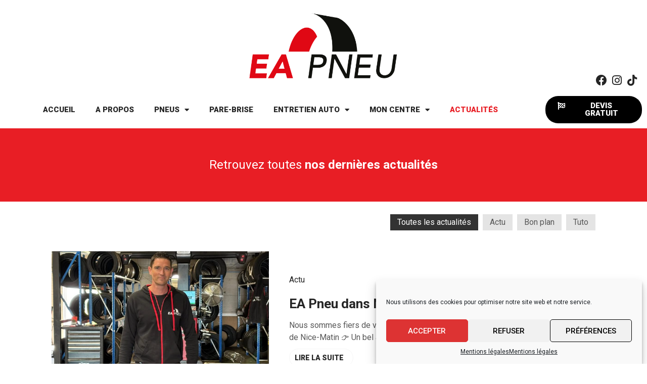

--- FILE ---
content_type: text/html; charset=UTF-8
request_url: https://eapneu.fr/actualites/
body_size: 27841
content:
<!doctype html>
<html lang="fr-FR" prefix="og: https://ogp.me/ns#">
<head>
	<meta charset="UTF-8">
	<meta name="viewport" content="width=device-width, initial-scale=1">
	<link rel="profile" href="https://gmpg.org/xfn/11">
		<style>img:is([sizes="auto" i], [sizes^="auto," i]) { contain-intrinsic-size: 3000px 1500px }</style>
	
<!-- Optimisation des moteurs de recherche par Rank Math - https://rankmath.com/ -->
<title>Actualités - EA PNEU</title>
<meta name="description" content="Retrouvez toutes nos dernières actualités"/>
<meta name="robots" content="index, follow, max-snippet:-1, max-video-preview:-1, max-image-preview:large"/>
<link rel="canonical" href="https://eapneu.fr/actualites/" />
<meta property="og:locale" content="fr_FR" />
<meta property="og:type" content="article" />
<meta property="og:title" content="Actualités - EA PNEU" />
<meta property="og:description" content="Retrouvez toutes nos dernières actualités" />
<meta property="og:url" content="https://eapneu.fr/actualites/" />
<meta property="og:site_name" content="EA PNEU" />
<meta property="og:updated_time" content="2021-11-29T18:47:27+01:00" />
<meta property="og:image" content="https://eapneu.fr/wp-content/uploads/2021/11/changement-freins-06-nice-vallauris-villeneuve-loubet.jpg" />
<meta property="og:image:secure_url" content="https://eapneu.fr/wp-content/uploads/2021/11/changement-freins-06-nice-vallauris-villeneuve-loubet.jpg" />
<meta property="og:image:width" content="800" />
<meta property="og:image:height" content="534" />
<meta property="og:image:alt" content="Actualités" />
<meta property="og:image:type" content="image/jpeg" />
<meta property="article:published_time" content="2021-11-22T12:02:11+01:00" />
<meta property="article:modified_time" content="2021-11-29T18:47:27+01:00" />
<meta name="twitter:card" content="summary_large_image" />
<meta name="twitter:title" content="Actualités - EA PNEU" />
<meta name="twitter:description" content="Retrouvez toutes nos dernières actualités" />
<meta name="twitter:image" content="https://eapneu.fr/wp-content/uploads/2021/11/changement-freins-06-nice-vallauris-villeneuve-loubet.jpg" />
<meta name="twitter:label1" content="Temps de lecture" />
<meta name="twitter:data1" content="1 minute" />
<script type="application/ld+json" class="rank-math-schema">{"@context":"https://schema.org","@graph":[{"@type":["Person","Organization"],"@id":"https://eapneu.fr/#person","name":"EA PNEU"},{"@type":"WebSite","@id":"https://eapneu.fr/#website","url":"https://eapneu.fr","name":"EA PNEU","publisher":{"@id":"https://eapneu.fr/#person"},"inLanguage":"fr-FR"},{"@type":"ImageObject","@id":"https://eapneu.fr/wp-content/uploads/2021/11/changement-freins-06-nice-vallauris-villeneuve-loubet.jpg","url":"https://eapneu.fr/wp-content/uploads/2021/11/changement-freins-06-nice-vallauris-villeneuve-loubet.jpg","width":"200","height":"200","inLanguage":"fr-FR"},{"@type":"WebPage","@id":"https://eapneu.fr/actualites/#webpage","url":"https://eapneu.fr/actualites/","name":"Actualit\u00e9s - EA PNEU","datePublished":"2021-11-22T12:02:11+01:00","dateModified":"2021-11-29T18:47:27+01:00","isPartOf":{"@id":"https://eapneu.fr/#website"},"primaryImageOfPage":{"@id":"https://eapneu.fr/wp-content/uploads/2021/11/changement-freins-06-nice-vallauris-villeneuve-loubet.jpg"},"inLanguage":"fr-FR"},{"@type":"Person","@id":"https://eapneu.fr/author/webdesign/","name":"Webdesign","url":"https://eapneu.fr/author/webdesign/","image":{"@type":"ImageObject","@id":"https://secure.gravatar.com/avatar/25e9e0f9d5da6812bdcfdc5a82116a034a9fe6af7df8b8858241ec9e2db3ac93?s=96&amp;d=mm&amp;r=g","url":"https://secure.gravatar.com/avatar/25e9e0f9d5da6812bdcfdc5a82116a034a9fe6af7df8b8858241ec9e2db3ac93?s=96&amp;d=mm&amp;r=g","caption":"Webdesign","inLanguage":"fr-FR"},"sameAs":["https://eapneu.fr"]},{"@type":"Article","headline":"Actualit\u00e9s - EA PNEU","datePublished":"2021-11-22T12:02:11+01:00","dateModified":"2021-11-29T18:47:27+01:00","author":{"@id":"https://eapneu.fr/author/webdesign/","name":"Webdesign"},"publisher":{"@id":"https://eapneu.fr/#person"},"description":"Retrouvez toutes nos derni\u00e8res actualit\u00e9s","name":"Actualit\u00e9s - EA PNEU","@id":"https://eapneu.fr/actualites/#richSnippet","isPartOf":{"@id":"https://eapneu.fr/actualites/#webpage"},"image":{"@id":"https://eapneu.fr/wp-content/uploads/2021/11/changement-freins-06-nice-vallauris-villeneuve-loubet.jpg"},"inLanguage":"fr-FR","mainEntityOfPage":{"@id":"https://eapneu.fr/actualites/#webpage"}}]}</script>
<!-- /Extension Rank Math WordPress SEO -->

<link rel="alternate" type="application/rss+xml" title="EA PNEU &raquo; Flux" href="https://eapneu.fr/feed/" />
<link rel="alternate" type="application/rss+xml" title="EA PNEU &raquo; Flux des commentaires" href="https://eapneu.fr/comments/feed/" />
<script>
window._wpemojiSettings = {"baseUrl":"https:\/\/s.w.org\/images\/core\/emoji\/16.0.1\/72x72\/","ext":".png","svgUrl":"https:\/\/s.w.org\/images\/core\/emoji\/16.0.1\/svg\/","svgExt":".svg","source":{"concatemoji":"https:\/\/eapneu.fr\/wp-includes\/js\/wp-emoji-release.min.js?ver=6.8.3"}};
/*! This file is auto-generated */
!function(s,n){var o,i,e;function c(e){try{var t={supportTests:e,timestamp:(new Date).valueOf()};sessionStorage.setItem(o,JSON.stringify(t))}catch(e){}}function p(e,t,n){e.clearRect(0,0,e.canvas.width,e.canvas.height),e.fillText(t,0,0);var t=new Uint32Array(e.getImageData(0,0,e.canvas.width,e.canvas.height).data),a=(e.clearRect(0,0,e.canvas.width,e.canvas.height),e.fillText(n,0,0),new Uint32Array(e.getImageData(0,0,e.canvas.width,e.canvas.height).data));return t.every(function(e,t){return e===a[t]})}function u(e,t){e.clearRect(0,0,e.canvas.width,e.canvas.height),e.fillText(t,0,0);for(var n=e.getImageData(16,16,1,1),a=0;a<n.data.length;a++)if(0!==n.data[a])return!1;return!0}function f(e,t,n,a){switch(t){case"flag":return n(e,"\ud83c\udff3\ufe0f\u200d\u26a7\ufe0f","\ud83c\udff3\ufe0f\u200b\u26a7\ufe0f")?!1:!n(e,"\ud83c\udde8\ud83c\uddf6","\ud83c\udde8\u200b\ud83c\uddf6")&&!n(e,"\ud83c\udff4\udb40\udc67\udb40\udc62\udb40\udc65\udb40\udc6e\udb40\udc67\udb40\udc7f","\ud83c\udff4\u200b\udb40\udc67\u200b\udb40\udc62\u200b\udb40\udc65\u200b\udb40\udc6e\u200b\udb40\udc67\u200b\udb40\udc7f");case"emoji":return!a(e,"\ud83e\udedf")}return!1}function g(e,t,n,a){var r="undefined"!=typeof WorkerGlobalScope&&self instanceof WorkerGlobalScope?new OffscreenCanvas(300,150):s.createElement("canvas"),o=r.getContext("2d",{willReadFrequently:!0}),i=(o.textBaseline="top",o.font="600 32px Arial",{});return e.forEach(function(e){i[e]=t(o,e,n,a)}),i}function t(e){var t=s.createElement("script");t.src=e,t.defer=!0,s.head.appendChild(t)}"undefined"!=typeof Promise&&(o="wpEmojiSettingsSupports",i=["flag","emoji"],n.supports={everything:!0,everythingExceptFlag:!0},e=new Promise(function(e){s.addEventListener("DOMContentLoaded",e,{once:!0})}),new Promise(function(t){var n=function(){try{var e=JSON.parse(sessionStorage.getItem(o));if("object"==typeof e&&"number"==typeof e.timestamp&&(new Date).valueOf()<e.timestamp+604800&&"object"==typeof e.supportTests)return e.supportTests}catch(e){}return null}();if(!n){if("undefined"!=typeof Worker&&"undefined"!=typeof OffscreenCanvas&&"undefined"!=typeof URL&&URL.createObjectURL&&"undefined"!=typeof Blob)try{var e="postMessage("+g.toString()+"("+[JSON.stringify(i),f.toString(),p.toString(),u.toString()].join(",")+"));",a=new Blob([e],{type:"text/javascript"}),r=new Worker(URL.createObjectURL(a),{name:"wpTestEmojiSupports"});return void(r.onmessage=function(e){c(n=e.data),r.terminate(),t(n)})}catch(e){}c(n=g(i,f,p,u))}t(n)}).then(function(e){for(var t in e)n.supports[t]=e[t],n.supports.everything=n.supports.everything&&n.supports[t],"flag"!==t&&(n.supports.everythingExceptFlag=n.supports.everythingExceptFlag&&n.supports[t]);n.supports.everythingExceptFlag=n.supports.everythingExceptFlag&&!n.supports.flag,n.DOMReady=!1,n.readyCallback=function(){n.DOMReady=!0}}).then(function(){return e}).then(function(){var e;n.supports.everything||(n.readyCallback(),(e=n.source||{}).concatemoji?t(e.concatemoji):e.wpemoji&&e.twemoji&&(t(e.twemoji),t(e.wpemoji)))}))}((window,document),window._wpemojiSettings);
</script>
<style id='wp-emoji-styles-inline-css'>

	img.wp-smiley, img.emoji {
		display: inline !important;
		border: none !important;
		box-shadow: none !important;
		height: 1em !important;
		width: 1em !important;
		margin: 0 0.07em !important;
		vertical-align: -0.1em !important;
		background: none !important;
		padding: 0 !important;
	}
</style>
<style id='classic-theme-styles-inline-css'>
/*! This file is auto-generated */
.wp-block-button__link{color:#fff;background-color:#32373c;border-radius:9999px;box-shadow:none;text-decoration:none;padding:calc(.667em + 2px) calc(1.333em + 2px);font-size:1.125em}.wp-block-file__button{background:#32373c;color:#fff;text-decoration:none}
</style>
<style id='rank-math-toc-block-style-inline-css'>
.wp-block-rank-math-toc-block nav ol{counter-reset:item}.wp-block-rank-math-toc-block nav ol li{display:block}.wp-block-rank-math-toc-block nav ol li:before{content:counters(item, ".") ". ";counter-increment:item}

</style>
<style id='global-styles-inline-css'>
:root{--wp--preset--aspect-ratio--square: 1;--wp--preset--aspect-ratio--4-3: 4/3;--wp--preset--aspect-ratio--3-4: 3/4;--wp--preset--aspect-ratio--3-2: 3/2;--wp--preset--aspect-ratio--2-3: 2/3;--wp--preset--aspect-ratio--16-9: 16/9;--wp--preset--aspect-ratio--9-16: 9/16;--wp--preset--color--black: #000000;--wp--preset--color--cyan-bluish-gray: #abb8c3;--wp--preset--color--white: #ffffff;--wp--preset--color--pale-pink: #f78da7;--wp--preset--color--vivid-red: #cf2e2e;--wp--preset--color--luminous-vivid-orange: #ff6900;--wp--preset--color--luminous-vivid-amber: #fcb900;--wp--preset--color--light-green-cyan: #7bdcb5;--wp--preset--color--vivid-green-cyan: #00d084;--wp--preset--color--pale-cyan-blue: #8ed1fc;--wp--preset--color--vivid-cyan-blue: #0693e3;--wp--preset--color--vivid-purple: #9b51e0;--wp--preset--gradient--vivid-cyan-blue-to-vivid-purple: linear-gradient(135deg,rgba(6,147,227,1) 0%,rgb(155,81,224) 100%);--wp--preset--gradient--light-green-cyan-to-vivid-green-cyan: linear-gradient(135deg,rgb(122,220,180) 0%,rgb(0,208,130) 100%);--wp--preset--gradient--luminous-vivid-amber-to-luminous-vivid-orange: linear-gradient(135deg,rgba(252,185,0,1) 0%,rgba(255,105,0,1) 100%);--wp--preset--gradient--luminous-vivid-orange-to-vivid-red: linear-gradient(135deg,rgba(255,105,0,1) 0%,rgb(207,46,46) 100%);--wp--preset--gradient--very-light-gray-to-cyan-bluish-gray: linear-gradient(135deg,rgb(238,238,238) 0%,rgb(169,184,195) 100%);--wp--preset--gradient--cool-to-warm-spectrum: linear-gradient(135deg,rgb(74,234,220) 0%,rgb(151,120,209) 20%,rgb(207,42,186) 40%,rgb(238,44,130) 60%,rgb(251,105,98) 80%,rgb(254,248,76) 100%);--wp--preset--gradient--blush-light-purple: linear-gradient(135deg,rgb(255,206,236) 0%,rgb(152,150,240) 100%);--wp--preset--gradient--blush-bordeaux: linear-gradient(135deg,rgb(254,205,165) 0%,rgb(254,45,45) 50%,rgb(107,0,62) 100%);--wp--preset--gradient--luminous-dusk: linear-gradient(135deg,rgb(255,203,112) 0%,rgb(199,81,192) 50%,rgb(65,88,208) 100%);--wp--preset--gradient--pale-ocean: linear-gradient(135deg,rgb(255,245,203) 0%,rgb(182,227,212) 50%,rgb(51,167,181) 100%);--wp--preset--gradient--electric-grass: linear-gradient(135deg,rgb(202,248,128) 0%,rgb(113,206,126) 100%);--wp--preset--gradient--midnight: linear-gradient(135deg,rgb(2,3,129) 0%,rgb(40,116,252) 100%);--wp--preset--font-size--small: 13px;--wp--preset--font-size--medium: 20px;--wp--preset--font-size--large: 36px;--wp--preset--font-size--x-large: 42px;--wp--preset--spacing--20: 0.44rem;--wp--preset--spacing--30: 0.67rem;--wp--preset--spacing--40: 1rem;--wp--preset--spacing--50: 1.5rem;--wp--preset--spacing--60: 2.25rem;--wp--preset--spacing--70: 3.38rem;--wp--preset--spacing--80: 5.06rem;--wp--preset--shadow--natural: 6px 6px 9px rgba(0, 0, 0, 0.2);--wp--preset--shadow--deep: 12px 12px 50px rgba(0, 0, 0, 0.4);--wp--preset--shadow--sharp: 6px 6px 0px rgba(0, 0, 0, 0.2);--wp--preset--shadow--outlined: 6px 6px 0px -3px rgba(255, 255, 255, 1), 6px 6px rgba(0, 0, 0, 1);--wp--preset--shadow--crisp: 6px 6px 0px rgba(0, 0, 0, 1);}:where(.is-layout-flex){gap: 0.5em;}:where(.is-layout-grid){gap: 0.5em;}body .is-layout-flex{display: flex;}.is-layout-flex{flex-wrap: wrap;align-items: center;}.is-layout-flex > :is(*, div){margin: 0;}body .is-layout-grid{display: grid;}.is-layout-grid > :is(*, div){margin: 0;}:where(.wp-block-columns.is-layout-flex){gap: 2em;}:where(.wp-block-columns.is-layout-grid){gap: 2em;}:where(.wp-block-post-template.is-layout-flex){gap: 1.25em;}:where(.wp-block-post-template.is-layout-grid){gap: 1.25em;}.has-black-color{color: var(--wp--preset--color--black) !important;}.has-cyan-bluish-gray-color{color: var(--wp--preset--color--cyan-bluish-gray) !important;}.has-white-color{color: var(--wp--preset--color--white) !important;}.has-pale-pink-color{color: var(--wp--preset--color--pale-pink) !important;}.has-vivid-red-color{color: var(--wp--preset--color--vivid-red) !important;}.has-luminous-vivid-orange-color{color: var(--wp--preset--color--luminous-vivid-orange) !important;}.has-luminous-vivid-amber-color{color: var(--wp--preset--color--luminous-vivid-amber) !important;}.has-light-green-cyan-color{color: var(--wp--preset--color--light-green-cyan) !important;}.has-vivid-green-cyan-color{color: var(--wp--preset--color--vivid-green-cyan) !important;}.has-pale-cyan-blue-color{color: var(--wp--preset--color--pale-cyan-blue) !important;}.has-vivid-cyan-blue-color{color: var(--wp--preset--color--vivid-cyan-blue) !important;}.has-vivid-purple-color{color: var(--wp--preset--color--vivid-purple) !important;}.has-black-background-color{background-color: var(--wp--preset--color--black) !important;}.has-cyan-bluish-gray-background-color{background-color: var(--wp--preset--color--cyan-bluish-gray) !important;}.has-white-background-color{background-color: var(--wp--preset--color--white) !important;}.has-pale-pink-background-color{background-color: var(--wp--preset--color--pale-pink) !important;}.has-vivid-red-background-color{background-color: var(--wp--preset--color--vivid-red) !important;}.has-luminous-vivid-orange-background-color{background-color: var(--wp--preset--color--luminous-vivid-orange) !important;}.has-luminous-vivid-amber-background-color{background-color: var(--wp--preset--color--luminous-vivid-amber) !important;}.has-light-green-cyan-background-color{background-color: var(--wp--preset--color--light-green-cyan) !important;}.has-vivid-green-cyan-background-color{background-color: var(--wp--preset--color--vivid-green-cyan) !important;}.has-pale-cyan-blue-background-color{background-color: var(--wp--preset--color--pale-cyan-blue) !important;}.has-vivid-cyan-blue-background-color{background-color: var(--wp--preset--color--vivid-cyan-blue) !important;}.has-vivid-purple-background-color{background-color: var(--wp--preset--color--vivid-purple) !important;}.has-black-border-color{border-color: var(--wp--preset--color--black) !important;}.has-cyan-bluish-gray-border-color{border-color: var(--wp--preset--color--cyan-bluish-gray) !important;}.has-white-border-color{border-color: var(--wp--preset--color--white) !important;}.has-pale-pink-border-color{border-color: var(--wp--preset--color--pale-pink) !important;}.has-vivid-red-border-color{border-color: var(--wp--preset--color--vivid-red) !important;}.has-luminous-vivid-orange-border-color{border-color: var(--wp--preset--color--luminous-vivid-orange) !important;}.has-luminous-vivid-amber-border-color{border-color: var(--wp--preset--color--luminous-vivid-amber) !important;}.has-light-green-cyan-border-color{border-color: var(--wp--preset--color--light-green-cyan) !important;}.has-vivid-green-cyan-border-color{border-color: var(--wp--preset--color--vivid-green-cyan) !important;}.has-pale-cyan-blue-border-color{border-color: var(--wp--preset--color--pale-cyan-blue) !important;}.has-vivid-cyan-blue-border-color{border-color: var(--wp--preset--color--vivid-cyan-blue) !important;}.has-vivid-purple-border-color{border-color: var(--wp--preset--color--vivid-purple) !important;}.has-vivid-cyan-blue-to-vivid-purple-gradient-background{background: var(--wp--preset--gradient--vivid-cyan-blue-to-vivid-purple) !important;}.has-light-green-cyan-to-vivid-green-cyan-gradient-background{background: var(--wp--preset--gradient--light-green-cyan-to-vivid-green-cyan) !important;}.has-luminous-vivid-amber-to-luminous-vivid-orange-gradient-background{background: var(--wp--preset--gradient--luminous-vivid-amber-to-luminous-vivid-orange) !important;}.has-luminous-vivid-orange-to-vivid-red-gradient-background{background: var(--wp--preset--gradient--luminous-vivid-orange-to-vivid-red) !important;}.has-very-light-gray-to-cyan-bluish-gray-gradient-background{background: var(--wp--preset--gradient--very-light-gray-to-cyan-bluish-gray) !important;}.has-cool-to-warm-spectrum-gradient-background{background: var(--wp--preset--gradient--cool-to-warm-spectrum) !important;}.has-blush-light-purple-gradient-background{background: var(--wp--preset--gradient--blush-light-purple) !important;}.has-blush-bordeaux-gradient-background{background: var(--wp--preset--gradient--blush-bordeaux) !important;}.has-luminous-dusk-gradient-background{background: var(--wp--preset--gradient--luminous-dusk) !important;}.has-pale-ocean-gradient-background{background: var(--wp--preset--gradient--pale-ocean) !important;}.has-electric-grass-gradient-background{background: var(--wp--preset--gradient--electric-grass) !important;}.has-midnight-gradient-background{background: var(--wp--preset--gradient--midnight) !important;}.has-small-font-size{font-size: var(--wp--preset--font-size--small) !important;}.has-medium-font-size{font-size: var(--wp--preset--font-size--medium) !important;}.has-large-font-size{font-size: var(--wp--preset--font-size--large) !important;}.has-x-large-font-size{font-size: var(--wp--preset--font-size--x-large) !important;}
:where(.wp-block-post-template.is-layout-flex){gap: 1.25em;}:where(.wp-block-post-template.is-layout-grid){gap: 1.25em;}
:where(.wp-block-columns.is-layout-flex){gap: 2em;}:where(.wp-block-columns.is-layout-grid){gap: 2em;}
:root :where(.wp-block-pullquote){font-size: 1.5em;line-height: 1.6;}
</style>
<link rel='stylesheet' id='cmplz-general-css' href='https://eapneu.fr/wp-content/plugins/complianz-gdpr/assets/css/cookieblocker.min.css?ver=1712837723' media='all' />
<link rel='stylesheet' id='hello-elementor-css' href='https://eapneu.fr/wp-content/themes/hello-elementor/style.min.css?ver=3.0.1' media='all' />
<link rel='stylesheet' id='hello-elementor-theme-style-css' href='https://eapneu.fr/wp-content/themes/hello-elementor/theme.min.css?ver=3.0.1' media='all' />
<link rel='stylesheet' id='hello-elementor-header-footer-css' href='https://eapneu.fr/wp-content/themes/hello-elementor/header-footer.min.css?ver=3.0.1' media='all' />
<link rel='stylesheet' id='elementor-icons-css' href='https://eapneu.fr/wp-content/plugins/elementor/assets/lib/eicons/css/elementor-icons.min.css?ver=5.29.0' media='all' />
<link rel='stylesheet' id='elementor-frontend-css' href='https://eapneu.fr/wp-content/plugins/elementor/assets/css/frontend.min.css?ver=3.20.4' media='all' />
<link rel='stylesheet' id='swiper-css' href='https://eapneu.fr/wp-content/plugins/elementor/assets/lib/swiper/v8/css/swiper.min.css?ver=8.4.5' media='all' />
<link rel='stylesheet' id='elementor-post-10-css' href='https://eapneu.fr/wp-content/uploads/elementor/css/post-10.css?ver=1712837755' media='all' />
<link rel='stylesheet' id='elementor-pro-css' href='https://eapneu.fr/wp-content/plugins/elementor-pro/assets/css/frontend.min.css?ver=3.17.0' media='all' />
<link rel='stylesheet' id='uael-frontend-css' href='https://eapneu.fr/wp-content/plugins/ultimate-elementor/assets/min-css/uael-frontend.min.css?ver=1.36.30' media='all' />
<link rel='stylesheet' id='elementor-post-76-css' href='https://eapneu.fr/wp-content/uploads/elementor/css/post-76.css?ver=1712838053' media='all' />
<link rel='stylesheet' id='elementor-post-66-css' href='https://eapneu.fr/wp-content/uploads/elementor/css/post-66.css?ver=1747743298' media='all' />
<link rel='stylesheet' id='elementor-post-169-css' href='https://eapneu.fr/wp-content/uploads/elementor/css/post-169.css?ver=1728029795' media='all' />
<link rel='stylesheet' id='google-fonts-1-css' href='https://fonts.googleapis.com/css?family=Roboto%3A100%2C100italic%2C200%2C200italic%2C300%2C300italic%2C400%2C400italic%2C500%2C500italic%2C600%2C600italic%2C700%2C700italic%2C800%2C800italic%2C900%2C900italic%7CRoboto+Slab%3A100%2C100italic%2C200%2C200italic%2C300%2C300italic%2C400%2C400italic%2C500%2C500italic%2C600%2C600italic%2C700%2C700italic%2C800%2C800italic%2C900%2C900italic&#038;display=auto&#038;ver=6.8.3' media='all' />
<link rel='stylesheet' id='elementor-icons-shared-0-css' href='https://eapneu.fr/wp-content/plugins/elementor/assets/lib/font-awesome/css/fontawesome.min.css?ver=5.15.3' media='all' />
<link rel='stylesheet' id='elementor-icons-fa-solid-css' href='https://eapneu.fr/wp-content/plugins/elementor/assets/lib/font-awesome/css/solid.min.css?ver=5.15.3' media='all' />
<link rel='stylesheet' id='elementor-icons-fa-brands-css' href='https://eapneu.fr/wp-content/plugins/elementor/assets/lib/font-awesome/css/brands.min.css?ver=5.15.3' media='all' />
<link rel="preconnect" href="https://fonts.gstatic.com/" crossorigin><script src="https://eapneu.fr/wp-includes/js/jquery/jquery.min.js?ver=3.7.1" id="jquery-core-js"></script>
<script src="https://eapneu.fr/wp-includes/js/jquery/jquery-migrate.min.js?ver=3.4.1" id="jquery-migrate-js"></script>
<link rel="https://api.w.org/" href="https://eapneu.fr/wp-json/" /><link rel="alternate" title="JSON" type="application/json" href="https://eapneu.fr/wp-json/wp/v2/pages/76" /><link rel="EditURI" type="application/rsd+xml" title="RSD" href="https://eapneu.fr/xmlrpc.php?rsd" />
<meta name="generator" content="WordPress 6.8.3" />
<link rel='shortlink' href='https://eapneu.fr/?p=76' />
<link rel="alternate" title="oEmbed (JSON)" type="application/json+oembed" href="https://eapneu.fr/wp-json/oembed/1.0/embed?url=https%3A%2F%2Feapneu.fr%2Factualites%2F" />
<link rel="alternate" title="oEmbed (XML)" type="text/xml+oembed" href="https://eapneu.fr/wp-json/oembed/1.0/embed?url=https%3A%2F%2Feapneu.fr%2Factualites%2F&#038;format=xml" />
			<style>.cmplz-hidden {
					display: none !important;
				}</style><meta name="generator" content="Elementor 3.20.4; features: e_optimized_assets_loading, additional_custom_breakpoints, block_editor_assets_optimize, e_image_loading_optimization; settings: css_print_method-external, google_font-enabled, font_display-auto">
<!-- Google Tag Manager -->
<script>(function(w,d,s,l,i){w[l]=w[l]||[];w[l].push({'gtm.start':
new Date().getTime(),event:'gtm.js'});var f=d.getElementsByTagName(s)[0],
j=d.createElement(s),dl=l!='dataLayer'?'&l='+l:'';j.async=true;j.src=
'https://www.googletagmanager.com/gtm.js?id='+i+dl;f.parentNode.insertBefore(j,f);
})(window,document,'script','dataLayer','GTM-NQ8KLPSJ');</script>
<!-- End Google Tag Manager -->
<!-- Google tag (gtag.js) --> <script type="text/plain" data-service="google-analytics" data-category="statistics" async data-cmplz-src="https://www.googletagmanager.com/gtag/js?id=G-70NSJKN0BP"></script> <script> window.dataLayer = window.dataLayer || []; function gtag(){dataLayer.push(arguments);} gtag('js', new Date()); gtag('config', 'G-70NSJKN0BP'); </script>
<style type="text/css" media="screen">body{position:relative}#dynamic-to-top{display:none;overflow:hidden;width:auto;z-index:90;position:fixed;bottom:20px;right:20px;top:auto;left:auto;font-family:sans-serif;font-size:1em;color:#fff;text-decoration:none;padding:17px 16px;border:1px solid #000;background:#272727;-webkit-background-origin:border;-moz-background-origin:border;-icab-background-origin:border;-khtml-background-origin:border;-o-background-origin:border;background-origin:border;-webkit-background-clip:padding-box;-moz-background-clip:padding-box;-icab-background-clip:padding-box;-khtml-background-clip:padding-box;-o-background-clip:padding-box;background-clip:padding-box;-webkit-box-shadow:0 1px 3px rgba( 0, 0, 0, 0.4 ), inset 0 0 0 1px rgba( 0, 0, 0, 0.2 ), inset 0 1px 0 rgba( 255, 255, 255, .4 ), inset 0 10px 10px rgba( 255, 255, 255, .1 );-ms-box-shadow:0 1px 3px rgba( 0, 0, 0, 0.4 ), inset 0 0 0 1px rgba( 0, 0, 0, 0.2 ), inset 0 1px 0 rgba( 255, 255, 255, .4 ), inset 0 10px 10px rgba( 255, 255, 255, .1 );-moz-box-shadow:0 1px 3px rgba( 0, 0, 0, 0.4 ), inset 0 0 0 1px rgba( 0, 0, 0, 0.2 ), inset 0 1px 0 rgba( 255, 255, 255, .4 ), inset 0 10px 10px rgba( 255, 255, 255, .1 );-o-box-shadow:0 1px 3px rgba( 0, 0, 0, 0.4 ), inset 0 0 0 1px rgba( 0, 0, 0, 0.2 ), inset 0 1px 0 rgba( 255, 255, 255, .4 ), inset 0 10px 10px rgba( 255, 255, 255, .1 );-khtml-box-shadow:0 1px 3px rgba( 0, 0, 0, 0.4 ), inset 0 0 0 1px rgba( 0, 0, 0, 0.2 ), inset 0 1px 0 rgba( 255, 255, 255, .4 ), inset 0 10px 10px rgba( 255, 255, 255, .1 );-icab-box-shadow:0 1px 3px rgba( 0, 0, 0, 0.4 ), inset 0 0 0 1px rgba( 0, 0, 0, 0.2 ), inset 0 1px 0 rgba( 255, 255, 255, .4 ), inset 0 10px 10px rgba( 255, 255, 255, .1 );box-shadow:0 1px 3px rgba( 0, 0, 0, 0.4 ), inset 0 0 0 1px rgba( 0, 0, 0, 0.2 ), inset 0 1px 0 rgba( 255, 255, 255, .4 ), inset 0 10px 10px rgba( 255, 255, 255, .1 );-webkit-border-radius:30px;-moz-border-radius:30px;-icab-border-radius:30px;-khtml-border-radius:30px;border-radius:30px}#dynamic-to-top:hover{background:#4e9c9c;background:#272727 -webkit-gradient( linear, 0% 0%, 0% 100%, from( rgba( 255, 255, 255, .2 ) ), to( rgba( 0, 0, 0, 0 ) ) );background:#272727 -webkit-linear-gradient( top, rgba( 255, 255, 255, .2 ), rgba( 0, 0, 0, 0 ) );background:#272727 -khtml-linear-gradient( top, rgba( 255, 255, 255, .2 ), rgba( 0, 0, 0, 0 ) );background:#272727 -moz-linear-gradient( top, rgba( 255, 255, 255, .2 ), rgba( 0, 0, 0, 0 ) );background:#272727 -o-linear-gradient( top, rgba( 255, 255, 255, .2 ), rgba( 0, 0, 0, 0 ) );background:#272727 -ms-linear-gradient( top, rgba( 255, 255, 255, .2 ), rgba( 0, 0, 0, 0 ) );background:#272727 -icab-linear-gradient( top, rgba( 255, 255, 255, .2 ), rgba( 0, 0, 0, 0 ) );background:#272727 linear-gradient( top, rgba( 255, 255, 255, .2 ), rgba( 0, 0, 0, 0 ) );cursor:pointer}#dynamic-to-top:active{background:#272727;background:#272727 -webkit-gradient( linear, 0% 0%, 0% 100%, from( rgba( 0, 0, 0, .3 ) ), to( rgba( 0, 0, 0, 0 ) ) );background:#272727 -webkit-linear-gradient( top, rgba( 0, 0, 0, .1 ), rgba( 0, 0, 0, 0 ) );background:#272727 -moz-linear-gradient( top, rgba( 0, 0, 0, .1 ), rgba( 0, 0, 0, 0 ) );background:#272727 -khtml-linear-gradient( top, rgba( 0, 0, 0, .1 ), rgba( 0, 0, 0, 0 ) );background:#272727 -o-linear-gradient( top, rgba( 0, 0, 0, .1 ), rgba( 0, 0, 0, 0 ) );background:#272727 -ms-linear-gradient( top, rgba( 0, 0, 0, .1 ), rgba( 0, 0, 0, 0 ) );background:#272727 -icab-linear-gradient( top, rgba( 0, 0, 0, .1 ), rgba( 0, 0, 0, 0 ) );background:#272727 linear-gradient( top, rgba( 0, 0, 0, .1 ), rgba( 0, 0, 0, 0 ) )}#dynamic-to-top,#dynamic-to-top:active,#dynamic-to-top:focus,#dynamic-to-top:hover{outline:none}#dynamic-to-top span{display:block;overflow:hidden;width:14px;height:12px;background:url( https://eapneu.fr/wp-content/plugins/dynamic-to-top/css/images/up.png )no-repeat center center}</style><link rel="icon" href="https://eapneu.fr/wp-content/uploads/2021/11/cropped-favicon-32x32.png" sizes="32x32" />
<link rel="icon" href="https://eapneu.fr/wp-content/uploads/2021/11/cropped-favicon-192x192.png" sizes="192x192" />
<link rel="apple-touch-icon" href="https://eapneu.fr/wp-content/uploads/2021/11/cropped-favicon-180x180.png" />
<meta name="msapplication-TileImage" content="https://eapneu.fr/wp-content/uploads/2021/11/cropped-favicon-270x270.png" />
</head>
<body data-cmplz=1 class="wp-singular page-template-default page page-id-76 wp-theme-hello-elementor elementor-default elementor-kit-10 elementor-page elementor-page-76">

<!-- Google Tag Manager (noscript) -->
<noscript><iframe src="https://www.googletagmanager.com/ns.html?id=GTM-NQ8KLPSJ"
height="0" width="0" style="display:none;visibility:hidden"></iframe></noscript>
<!-- End Google Tag Manager (noscript) -->

<a class="skip-link screen-reader-text" href="#content">Aller au contenu</a>

		<div data-elementor-type="header" data-elementor-id="66" class="elementor elementor-66 elementor-location-header" data-elementor-post-type="elementor_library">
					<div class="elementor-section-wrap">
								<section class="elementor-section elementor-top-section elementor-element elementor-element-280473f elementor-hidden-desktop elementor-hidden-tablet elementor-section-boxed elementor-section-height-default elementor-section-height-default" data-id="280473f" data-element_type="section" data-settings="{&quot;background_background&quot;:&quot;classic&quot;}">
						<div class="elementor-container elementor-column-gap-default">
					<div class="elementor-column elementor-col-33 elementor-top-column elementor-element elementor-element-55ff9e3 elementor-hidden-tablet elementor-hidden-mobile" data-id="55ff9e3" data-element_type="column">
			<div class="elementor-widget-wrap">
							</div>
		</div>
				<div class="elementor-column elementor-col-33 elementor-top-column elementor-element elementor-element-f075a08" data-id="f075a08" data-element_type="column">
			<div class="elementor-widget-wrap elementor-element-populated">
						<div class="elementor-element elementor-element-82fc626 elementor-widget elementor-widget-image" data-id="82fc626" data-element_type="widget" data-widget_type="image.default">
				<div class="elementor-widget-container">
														<a href="https://eapneu.fr">
							<img fetchpriority="high" width="396" height="220" src="https://eapneu.fr/wp-content/uploads/2021/11/changement-pneus-vallauris-logo-ea-pneu-retina-1.png" class="attachment-full size-full wp-image-70" alt="changement pneus vallauris" srcset="https://eapneu.fr/wp-content/uploads/2021/11/changement-pneus-vallauris-logo-ea-pneu-retina-1.png 396w, https://eapneu.fr/wp-content/uploads/2021/11/changement-pneus-vallauris-logo-ea-pneu-retina-1-300x167.png 300w" sizes="(max-width: 396px) 100vw, 396px" />								</a>
													</div>
				</div>
					</div>
		</div>
				<div class="elementor-column elementor-col-33 elementor-top-column elementor-element elementor-element-730a88b" data-id="730a88b" data-element_type="column">
			<div class="elementor-widget-wrap elementor-element-populated">
						<div class="elementor-element elementor-element-1fa2027 elementor-nav-menu__align-justify elementor-nav-menu--stretch elementor-nav-menu__text-align-center elementor-nav-menu--dropdown-tablet elementor-nav-menu--toggle elementor-nav-menu--burger elementor-widget elementor-widget-nav-menu" data-id="1fa2027" data-element_type="widget" data-settings="{&quot;full_width&quot;:&quot;stretch&quot;,&quot;layout&quot;:&quot;horizontal&quot;,&quot;submenu_icon&quot;:{&quot;value&quot;:&quot;&lt;i class=\&quot;fas fa-caret-down\&quot;&gt;&lt;\/i&gt;&quot;,&quot;library&quot;:&quot;fa-solid&quot;},&quot;toggle&quot;:&quot;burger&quot;}" data-widget_type="nav-menu.default">
				<div class="elementor-widget-container">
						<nav class="elementor-nav-menu--main elementor-nav-menu__container elementor-nav-menu--layout-horizontal e--pointer-none">
				<ul id="menu-1-1fa2027" class="elementor-nav-menu"><li class="menu-item menu-item-type-post_type menu-item-object-page menu-item-home menu-item-42"><a href="https://eapneu.fr/" class="elementor-item">Accueil</a></li>
<li class="menu-item menu-item-type-post_type menu-item-object-page menu-item-1470"><a href="https://eapneu.fr/mission-vision-valeurs/" class="elementor-item">A Propos</a></li>
<li class="menu-item menu-item-type-post_type menu-item-object-page menu-item-has-children menu-item-848"><a href="https://eapneu.fr/pneus/changer-vos-pneus/" class="elementor-item">Pneus</a>
<ul class="sub-menu elementor-nav-menu--dropdown">
	<li class="menu-item menu-item-type-post_type menu-item-object-page menu-item-46"><a href="https://eapneu.fr/pneus/changer-vos-pneus/" class="elementor-sub-item">Changer vos pneus</a></li>
	<li class="menu-item menu-item-type-post_type menu-item-object-page menu-item-48"><a href="https://eapneu.fr/pneus/parallelisme/" class="elementor-sub-item">Parallélisme</a></li>
	<li class="menu-item menu-item-type-post_type menu-item-object-page menu-item-49"><a href="https://eapneu.fr/pneus/reparation/" class="elementor-sub-item">Réparation pneus</a></li>
	<li class="menu-item menu-item-type-post_type menu-item-object-page menu-item-47"><a href="https://eapneu.fr/pneus/les-marques/" class="elementor-sub-item">Les marques</a></li>
</ul>
</li>
<li class="menu-item menu-item-type-post_type menu-item-object-page menu-item-44"><a href="https://eapneu.fr/pare-brise/" class="elementor-item">Pare-brise</a></li>
<li class="menu-item menu-item-type-custom menu-item-object-custom menu-item-has-children menu-item-52"><a href="#" class="elementor-item elementor-item-anchor">Entretien auto</a>
<ul class="sub-menu elementor-nav-menu--dropdown">
	<li class="menu-item menu-item-type-post_type menu-item-object-page menu-item-50"><a href="https://eapneu.fr/entretien-vehicule/freins/" class="elementor-sub-item">Freins</a></li>
	<li class="menu-item menu-item-type-post_type menu-item-object-page menu-item-51"><a href="https://eapneu.fr/entretien-vehicule/petite-mecanique/" class="elementor-sub-item">Petite mécanique</a></li>
</ul>
</li>
<li class="menu-item menu-item-type-post_type menu-item-object-page menu-item-has-children menu-item-488"><a href="https://eapneu.fr/nos-centres/" class="elementor-item">Mon centre</a>
<ul class="sub-menu elementor-nav-menu--dropdown">
	<li class="menu-item menu-item-type-post_type menu-item-object-page menu-item-1211"><a href="https://eapneu.fr/nos-centres/grasse/" class="elementor-sub-item">Grasse</a></li>
	<li class="menu-item menu-item-type-post_type menu-item-object-page menu-item-54"><a href="https://eapneu.fr/la-roquette-sur-siagne/" class="elementor-sub-item">La Roquette sur Siagne</a></li>
	<li class="menu-item menu-item-type-post_type menu-item-object-page menu-item-55"><a href="https://eapneu.fr/nos-centres/100-pneu-nice/" class="elementor-sub-item">Nice</a></li>
	<li class="menu-item menu-item-type-post_type menu-item-object-page menu-item-56"><a href="https://eapneu.fr/nos-centres/vallauris/" class="elementor-sub-item">Vallauris</a></li>
	<li class="menu-item menu-item-type-post_type menu-item-object-page menu-item-2063"><a href="https://eapneu.fr/ea-pneu-saint-laurent/" class="elementor-sub-item">Saint Laurent du Var</a></li>
	<li class="menu-item menu-item-type-post_type menu-item-object-page menu-item-57"><a href="https://eapneu.fr/nos-centres/villeneuve-loubet/" class="elementor-sub-item">Villeneuve-Loubet</a></li>
</ul>
</li>
<li class="menu-item menu-item-type-post_type menu-item-object-page current-menu-item page_item page-item-76 current_page_item menu-item-78"><a href="https://eapneu.fr/actualites/" aria-current="page" class="elementor-item elementor-item-active">Actualités</a></li>
</ul>			</nav>
					<div class="elementor-menu-toggle" role="button" tabindex="0" aria-label="Permuter le menu" aria-expanded="false">
			<i aria-hidden="true" role="presentation" class="elementor-menu-toggle__icon--open eicon-menu-bar"></i><i aria-hidden="true" role="presentation" class="elementor-menu-toggle__icon--close eicon-close"></i>			<span class="elementor-screen-only">Menu</span>
		</div>
					<nav class="elementor-nav-menu--dropdown elementor-nav-menu__container" aria-hidden="true">
				<ul id="menu-2-1fa2027" class="elementor-nav-menu"><li class="menu-item menu-item-type-post_type menu-item-object-page menu-item-home menu-item-42"><a href="https://eapneu.fr/" class="elementor-item" tabindex="-1">Accueil</a></li>
<li class="menu-item menu-item-type-post_type menu-item-object-page menu-item-1470"><a href="https://eapneu.fr/mission-vision-valeurs/" class="elementor-item" tabindex="-1">A Propos</a></li>
<li class="menu-item menu-item-type-post_type menu-item-object-page menu-item-has-children menu-item-848"><a href="https://eapneu.fr/pneus/changer-vos-pneus/" class="elementor-item" tabindex="-1">Pneus</a>
<ul class="sub-menu elementor-nav-menu--dropdown">
	<li class="menu-item menu-item-type-post_type menu-item-object-page menu-item-46"><a href="https://eapneu.fr/pneus/changer-vos-pneus/" class="elementor-sub-item" tabindex="-1">Changer vos pneus</a></li>
	<li class="menu-item menu-item-type-post_type menu-item-object-page menu-item-48"><a href="https://eapneu.fr/pneus/parallelisme/" class="elementor-sub-item" tabindex="-1">Parallélisme</a></li>
	<li class="menu-item menu-item-type-post_type menu-item-object-page menu-item-49"><a href="https://eapneu.fr/pneus/reparation/" class="elementor-sub-item" tabindex="-1">Réparation pneus</a></li>
	<li class="menu-item menu-item-type-post_type menu-item-object-page menu-item-47"><a href="https://eapneu.fr/pneus/les-marques/" class="elementor-sub-item" tabindex="-1">Les marques</a></li>
</ul>
</li>
<li class="menu-item menu-item-type-post_type menu-item-object-page menu-item-44"><a href="https://eapneu.fr/pare-brise/" class="elementor-item" tabindex="-1">Pare-brise</a></li>
<li class="menu-item menu-item-type-custom menu-item-object-custom menu-item-has-children menu-item-52"><a href="#" class="elementor-item elementor-item-anchor" tabindex="-1">Entretien auto</a>
<ul class="sub-menu elementor-nav-menu--dropdown">
	<li class="menu-item menu-item-type-post_type menu-item-object-page menu-item-50"><a href="https://eapneu.fr/entretien-vehicule/freins/" class="elementor-sub-item" tabindex="-1">Freins</a></li>
	<li class="menu-item menu-item-type-post_type menu-item-object-page menu-item-51"><a href="https://eapneu.fr/entretien-vehicule/petite-mecanique/" class="elementor-sub-item" tabindex="-1">Petite mécanique</a></li>
</ul>
</li>
<li class="menu-item menu-item-type-post_type menu-item-object-page menu-item-has-children menu-item-488"><a href="https://eapneu.fr/nos-centres/" class="elementor-item" tabindex="-1">Mon centre</a>
<ul class="sub-menu elementor-nav-menu--dropdown">
	<li class="menu-item menu-item-type-post_type menu-item-object-page menu-item-1211"><a href="https://eapneu.fr/nos-centres/grasse/" class="elementor-sub-item" tabindex="-1">Grasse</a></li>
	<li class="menu-item menu-item-type-post_type menu-item-object-page menu-item-54"><a href="https://eapneu.fr/la-roquette-sur-siagne/" class="elementor-sub-item" tabindex="-1">La Roquette sur Siagne</a></li>
	<li class="menu-item menu-item-type-post_type menu-item-object-page menu-item-55"><a href="https://eapneu.fr/nos-centres/100-pneu-nice/" class="elementor-sub-item" tabindex="-1">Nice</a></li>
	<li class="menu-item menu-item-type-post_type menu-item-object-page menu-item-56"><a href="https://eapneu.fr/nos-centres/vallauris/" class="elementor-sub-item" tabindex="-1">Vallauris</a></li>
	<li class="menu-item menu-item-type-post_type menu-item-object-page menu-item-2063"><a href="https://eapneu.fr/ea-pneu-saint-laurent/" class="elementor-sub-item" tabindex="-1">Saint Laurent du Var</a></li>
	<li class="menu-item menu-item-type-post_type menu-item-object-page menu-item-57"><a href="https://eapneu.fr/nos-centres/villeneuve-loubet/" class="elementor-sub-item" tabindex="-1">Villeneuve-Loubet</a></li>
</ul>
</li>
<li class="menu-item menu-item-type-post_type menu-item-object-page current-menu-item page_item page-item-76 current_page_item menu-item-78"><a href="https://eapneu.fr/actualites/" aria-current="page" class="elementor-item elementor-item-active" tabindex="-1">Actualités</a></li>
</ul>			</nav>
				</div>
				</div>
					</div>
		</div>
					</div>
		</section>
				<section class="elementor-section elementor-top-section elementor-element elementor-element-cd0087e elementor-hidden-mobile elementor-section-boxed elementor-section-height-default elementor-section-height-default" data-id="cd0087e" data-element_type="section" data-settings="{&quot;background_background&quot;:&quot;classic&quot;}">
						<div class="elementor-container elementor-column-gap-default">
					<div class="elementor-column elementor-col-33 elementor-top-column elementor-element elementor-element-1b7258d elementor-hidden-tablet elementor-hidden-mobile" data-id="1b7258d" data-element_type="column">
			<div class="elementor-widget-wrap">
							</div>
		</div>
				<div class="elementor-column elementor-col-33 elementor-top-column elementor-element elementor-element-75b20d4" data-id="75b20d4" data-element_type="column">
			<div class="elementor-widget-wrap elementor-element-populated">
						<div class="elementor-element elementor-element-89849dc elementor-widget elementor-widget-image" data-id="89849dc" data-element_type="widget" data-widget_type="image.default">
				<div class="elementor-widget-container">
														<a href="https://eapneu.fr">
							<img width="768" height="287" src="https://eapneu.fr/wp-content/uploads/2021/11/ea-pneu-court-vertical-vf-e1728029637802-768x287.png" class="attachment-medium_large size-medium_large wp-image-1978" alt="" srcset="https://eapneu.fr/wp-content/uploads/2021/11/ea-pneu-court-vertical-vf-e1728029637802-768x287.png 768w, https://eapneu.fr/wp-content/uploads/2021/11/ea-pneu-court-vertical-vf-e1728029637802-300x112.png 300w, https://eapneu.fr/wp-content/uploads/2021/11/ea-pneu-court-vertical-vf-e1728029637802-1024x382.png 1024w, https://eapneu.fr/wp-content/uploads/2021/11/ea-pneu-court-vertical-vf-e1728029637802-1536x573.png 1536w, https://eapneu.fr/wp-content/uploads/2021/11/ea-pneu-court-vertical-vf-e1728029637802-2048x764.png 2048w" sizes="(max-width: 768px) 100vw, 768px" />								</a>
													</div>
				</div>
					</div>
		</div>
				<div class="elementor-column elementor-col-33 elementor-top-column elementor-element elementor-element-4828576" data-id="4828576" data-element_type="column">
			<div class="elementor-widget-wrap elementor-element-populated">
						<div class="elementor-element elementor-element-a42f3ec elementor-shape-square e-grid-align-right e-grid-align-tablet-center elementor-grid-0 elementor-widget elementor-widget-social-icons" data-id="a42f3ec" data-element_type="widget" data-widget_type="social-icons.default">
				<div class="elementor-widget-container">
					<div class="elementor-social-icons-wrapper elementor-grid">
							<span class="elementor-grid-item">
					<a class="elementor-icon elementor-social-icon elementor-social-icon-facebook elementor-repeater-item-b9b1fb0" href="https://www.facebook.com/eapneu/" target="_blank">
						<span class="elementor-screen-only">Facebook</span>
						<i class="fab fa-facebook"></i>					</a>
				</span>
							<span class="elementor-grid-item">
					<a class="elementor-icon elementor-social-icon elementor-social-icon-instagram elementor-repeater-item-9b2b17a" href="https://www.instagram.com/ea_pneu/" target="_blank">
						<span class="elementor-screen-only">Instagram</span>
						<i class="fab fa-instagram"></i>					</a>
				</span>
							<span class="elementor-grid-item">
					<a class="elementor-icon elementor-social-icon elementor-social-icon-tiktok elementor-repeater-item-0992f6a" href="https://www.tiktok.com/@eapneu" target="_blank">
						<span class="elementor-screen-only">Tiktok</span>
						<i class="fab fa-tiktok"></i>					</a>
				</span>
					</div>
				</div>
				</div>
					</div>
		</div>
					</div>
		</section>
				<section class="elementor-section elementor-top-section elementor-element elementor-element-b785f03 elementor-hidden-mobile elementor-section-boxed elementor-section-height-default elementor-section-height-default" data-id="b785f03" data-element_type="section" data-settings="{&quot;background_background&quot;:&quot;classic&quot;,&quot;sticky&quot;:&quot;top&quot;,&quot;sticky_on&quot;:[&quot;desktop&quot;,&quot;tablet&quot;,&quot;mobile&quot;],&quot;sticky_offset&quot;:0,&quot;sticky_effects_offset&quot;:0}">
						<div class="elementor-container elementor-column-gap-default">
					<div class="elementor-column elementor-col-50 elementor-top-column elementor-element elementor-element-86830a6" data-id="86830a6" data-element_type="column">
			<div class="elementor-widget-wrap elementor-element-populated">
						<div class="elementor-element elementor-element-59e2b4c elementor-nav-menu__align-center elementor-nav-menu--stretch elementor-nav-menu__text-align-center elementor-nav-menu--dropdown-tablet elementor-nav-menu--toggle elementor-nav-menu--burger elementor-widget elementor-widget-nav-menu" data-id="59e2b4c" data-element_type="widget" data-settings="{&quot;full_width&quot;:&quot;stretch&quot;,&quot;layout&quot;:&quot;horizontal&quot;,&quot;submenu_icon&quot;:{&quot;value&quot;:&quot;&lt;i class=\&quot;fas fa-caret-down\&quot;&gt;&lt;\/i&gt;&quot;,&quot;library&quot;:&quot;fa-solid&quot;},&quot;toggle&quot;:&quot;burger&quot;}" data-widget_type="nav-menu.default">
				<div class="elementor-widget-container">
						<nav class="elementor-nav-menu--main elementor-nav-menu__container elementor-nav-menu--layout-horizontal e--pointer-none">
				<ul id="menu-1-59e2b4c" class="elementor-nav-menu"><li class="menu-item menu-item-type-post_type menu-item-object-page menu-item-home menu-item-42"><a href="https://eapneu.fr/" class="elementor-item">Accueil</a></li>
<li class="menu-item menu-item-type-post_type menu-item-object-page menu-item-1470"><a href="https://eapneu.fr/mission-vision-valeurs/" class="elementor-item">A Propos</a></li>
<li class="menu-item menu-item-type-post_type menu-item-object-page menu-item-has-children menu-item-848"><a href="https://eapneu.fr/pneus/changer-vos-pneus/" class="elementor-item">Pneus</a>
<ul class="sub-menu elementor-nav-menu--dropdown">
	<li class="menu-item menu-item-type-post_type menu-item-object-page menu-item-46"><a href="https://eapneu.fr/pneus/changer-vos-pneus/" class="elementor-sub-item">Changer vos pneus</a></li>
	<li class="menu-item menu-item-type-post_type menu-item-object-page menu-item-48"><a href="https://eapneu.fr/pneus/parallelisme/" class="elementor-sub-item">Parallélisme</a></li>
	<li class="menu-item menu-item-type-post_type menu-item-object-page menu-item-49"><a href="https://eapneu.fr/pneus/reparation/" class="elementor-sub-item">Réparation pneus</a></li>
	<li class="menu-item menu-item-type-post_type menu-item-object-page menu-item-47"><a href="https://eapneu.fr/pneus/les-marques/" class="elementor-sub-item">Les marques</a></li>
</ul>
</li>
<li class="menu-item menu-item-type-post_type menu-item-object-page menu-item-44"><a href="https://eapneu.fr/pare-brise/" class="elementor-item">Pare-brise</a></li>
<li class="menu-item menu-item-type-custom menu-item-object-custom menu-item-has-children menu-item-52"><a href="#" class="elementor-item elementor-item-anchor">Entretien auto</a>
<ul class="sub-menu elementor-nav-menu--dropdown">
	<li class="menu-item menu-item-type-post_type menu-item-object-page menu-item-50"><a href="https://eapneu.fr/entretien-vehicule/freins/" class="elementor-sub-item">Freins</a></li>
	<li class="menu-item menu-item-type-post_type menu-item-object-page menu-item-51"><a href="https://eapneu.fr/entretien-vehicule/petite-mecanique/" class="elementor-sub-item">Petite mécanique</a></li>
</ul>
</li>
<li class="menu-item menu-item-type-post_type menu-item-object-page menu-item-has-children menu-item-488"><a href="https://eapneu.fr/nos-centres/" class="elementor-item">Mon centre</a>
<ul class="sub-menu elementor-nav-menu--dropdown">
	<li class="menu-item menu-item-type-post_type menu-item-object-page menu-item-1211"><a href="https://eapneu.fr/nos-centres/grasse/" class="elementor-sub-item">Grasse</a></li>
	<li class="menu-item menu-item-type-post_type menu-item-object-page menu-item-54"><a href="https://eapneu.fr/la-roquette-sur-siagne/" class="elementor-sub-item">La Roquette sur Siagne</a></li>
	<li class="menu-item menu-item-type-post_type menu-item-object-page menu-item-55"><a href="https://eapneu.fr/nos-centres/100-pneu-nice/" class="elementor-sub-item">Nice</a></li>
	<li class="menu-item menu-item-type-post_type menu-item-object-page menu-item-56"><a href="https://eapneu.fr/nos-centres/vallauris/" class="elementor-sub-item">Vallauris</a></li>
	<li class="menu-item menu-item-type-post_type menu-item-object-page menu-item-2063"><a href="https://eapneu.fr/ea-pneu-saint-laurent/" class="elementor-sub-item">Saint Laurent du Var</a></li>
	<li class="menu-item menu-item-type-post_type menu-item-object-page menu-item-57"><a href="https://eapneu.fr/nos-centres/villeneuve-loubet/" class="elementor-sub-item">Villeneuve-Loubet</a></li>
</ul>
</li>
<li class="menu-item menu-item-type-post_type menu-item-object-page current-menu-item page_item page-item-76 current_page_item menu-item-78"><a href="https://eapneu.fr/actualites/" aria-current="page" class="elementor-item elementor-item-active">Actualités</a></li>
</ul>			</nav>
					<div class="elementor-menu-toggle" role="button" tabindex="0" aria-label="Permuter le menu" aria-expanded="false">
			<i aria-hidden="true" role="presentation" class="elementor-menu-toggle__icon--open eicon-menu-bar"></i><i aria-hidden="true" role="presentation" class="elementor-menu-toggle__icon--close eicon-close"></i>			<span class="elementor-screen-only">Menu</span>
		</div>
					<nav class="elementor-nav-menu--dropdown elementor-nav-menu__container" aria-hidden="true">
				<ul id="menu-2-59e2b4c" class="elementor-nav-menu"><li class="menu-item menu-item-type-post_type menu-item-object-page menu-item-home menu-item-42"><a href="https://eapneu.fr/" class="elementor-item" tabindex="-1">Accueil</a></li>
<li class="menu-item menu-item-type-post_type menu-item-object-page menu-item-1470"><a href="https://eapneu.fr/mission-vision-valeurs/" class="elementor-item" tabindex="-1">A Propos</a></li>
<li class="menu-item menu-item-type-post_type menu-item-object-page menu-item-has-children menu-item-848"><a href="https://eapneu.fr/pneus/changer-vos-pneus/" class="elementor-item" tabindex="-1">Pneus</a>
<ul class="sub-menu elementor-nav-menu--dropdown">
	<li class="menu-item menu-item-type-post_type menu-item-object-page menu-item-46"><a href="https://eapneu.fr/pneus/changer-vos-pneus/" class="elementor-sub-item" tabindex="-1">Changer vos pneus</a></li>
	<li class="menu-item menu-item-type-post_type menu-item-object-page menu-item-48"><a href="https://eapneu.fr/pneus/parallelisme/" class="elementor-sub-item" tabindex="-1">Parallélisme</a></li>
	<li class="menu-item menu-item-type-post_type menu-item-object-page menu-item-49"><a href="https://eapneu.fr/pneus/reparation/" class="elementor-sub-item" tabindex="-1">Réparation pneus</a></li>
	<li class="menu-item menu-item-type-post_type menu-item-object-page menu-item-47"><a href="https://eapneu.fr/pneus/les-marques/" class="elementor-sub-item" tabindex="-1">Les marques</a></li>
</ul>
</li>
<li class="menu-item menu-item-type-post_type menu-item-object-page menu-item-44"><a href="https://eapneu.fr/pare-brise/" class="elementor-item" tabindex="-1">Pare-brise</a></li>
<li class="menu-item menu-item-type-custom menu-item-object-custom menu-item-has-children menu-item-52"><a href="#" class="elementor-item elementor-item-anchor" tabindex="-1">Entretien auto</a>
<ul class="sub-menu elementor-nav-menu--dropdown">
	<li class="menu-item menu-item-type-post_type menu-item-object-page menu-item-50"><a href="https://eapneu.fr/entretien-vehicule/freins/" class="elementor-sub-item" tabindex="-1">Freins</a></li>
	<li class="menu-item menu-item-type-post_type menu-item-object-page menu-item-51"><a href="https://eapneu.fr/entretien-vehicule/petite-mecanique/" class="elementor-sub-item" tabindex="-1">Petite mécanique</a></li>
</ul>
</li>
<li class="menu-item menu-item-type-post_type menu-item-object-page menu-item-has-children menu-item-488"><a href="https://eapneu.fr/nos-centres/" class="elementor-item" tabindex="-1">Mon centre</a>
<ul class="sub-menu elementor-nav-menu--dropdown">
	<li class="menu-item menu-item-type-post_type menu-item-object-page menu-item-1211"><a href="https://eapneu.fr/nos-centres/grasse/" class="elementor-sub-item" tabindex="-1">Grasse</a></li>
	<li class="menu-item menu-item-type-post_type menu-item-object-page menu-item-54"><a href="https://eapneu.fr/la-roquette-sur-siagne/" class="elementor-sub-item" tabindex="-1">La Roquette sur Siagne</a></li>
	<li class="menu-item menu-item-type-post_type menu-item-object-page menu-item-55"><a href="https://eapneu.fr/nos-centres/100-pneu-nice/" class="elementor-sub-item" tabindex="-1">Nice</a></li>
	<li class="menu-item menu-item-type-post_type menu-item-object-page menu-item-56"><a href="https://eapneu.fr/nos-centres/vallauris/" class="elementor-sub-item" tabindex="-1">Vallauris</a></li>
	<li class="menu-item menu-item-type-post_type menu-item-object-page menu-item-2063"><a href="https://eapneu.fr/ea-pneu-saint-laurent/" class="elementor-sub-item" tabindex="-1">Saint Laurent du Var</a></li>
	<li class="menu-item menu-item-type-post_type menu-item-object-page menu-item-57"><a href="https://eapneu.fr/nos-centres/villeneuve-loubet/" class="elementor-sub-item" tabindex="-1">Villeneuve-Loubet</a></li>
</ul>
</li>
<li class="menu-item menu-item-type-post_type menu-item-object-page current-menu-item page_item page-item-76 current_page_item menu-item-78"><a href="https://eapneu.fr/actualites/" aria-current="page" class="elementor-item elementor-item-active" tabindex="-1">Actualités</a></li>
</ul>			</nav>
				</div>
				</div>
					</div>
		</div>
				<div class="elementor-column elementor-col-50 elementor-top-column elementor-element elementor-element-a5096d0" data-id="a5096d0" data-element_type="column">
			<div class="elementor-widget-wrap elementor-element-populated">
						<div class="elementor-element elementor-element-4318b7d elementor-align-justify elementor-widget elementor-widget-button" data-id="4318b7d" data-element_type="widget" data-widget_type="button.default">
				<div class="elementor-widget-container">
					<div class="elementor-button-wrapper">
			<a class="elementor-button elementor-button-link elementor-size-sm" href="https://mondevispneus.com/devis-gratuit?token=gi9n6evnpcazw8a2">
						<span class="elementor-button-content-wrapper">
						<span class="elementor-button-icon elementor-align-icon-left">
				<i aria-hidden="true" class="fas fa-flag-checkered"></i>			</span>
						<span class="elementor-button-text">Devis gratuit</span>
		</span>
					</a>
		</div>
				</div>
				</div>
					</div>
		</div>
					</div>
		</section>
							</div>
				</div>
		
<main id="content" class="site-main post-76 page type-page status-publish hentry">

	
	<div class="page-content">
				<div data-elementor-type="wp-page" data-elementor-id="76" class="elementor elementor-76" data-elementor-post-type="page">
						<section class="elementor-section elementor-top-section elementor-element elementor-element-db11b2e elementor-section-boxed elementor-section-height-default elementor-section-height-default" data-id="db11b2e" data-element_type="section" data-settings="{&quot;background_background&quot;:&quot;classic&quot;}">
						<div class="elementor-container elementor-column-gap-default">
					<div class="elementor-column elementor-col-100 elementor-top-column elementor-element elementor-element-dafe37f" data-id="dafe37f" data-element_type="column">
			<div class="elementor-widget-wrap elementor-element-populated">
						<div class="elementor-element elementor-element-b65f6d8 elementor-widget elementor-widget-text-editor" data-id="b65f6d8" data-element_type="widget" data-widget_type="text-editor.default">
				<div class="elementor-widget-container">
							<p>Retrouvez toutes <b>nos dernières actualités</b></p>						</div>
				</div>
					</div>
		</div>
					</div>
		</section>
				<section class="elementor-section elementor-top-section elementor-element elementor-element-6b81cea elementor-section-boxed elementor-section-height-default elementor-section-height-default elementor-invisible" data-id="6b81cea" data-element_type="section" data-settings="{&quot;animation&quot;:&quot;fadeIn&quot;}">
						<div class="elementor-container elementor-column-gap-default">
					<div class="elementor-column elementor-col-100 elementor-top-column elementor-element elementor-element-f11384e" data-id="f11384e" data-element_type="column">
			<div class="elementor-widget-wrap elementor-element-populated">
						<div class="elementor-element elementor-element-3816714 uael-post__link-complete-yes uael-equal__height-yes uael-post__filter-align-right uael-posts-thumbnail-ratio elementor-widget elementor-widget-uael-posts" data-id="3816714" data-element_type="widget" data-settings="{&quot;classic_show_filters&quot;:&quot;yes&quot;,&quot;classic_slides_to_show&quot;:1,&quot;classic_slides_to_show_tablet&quot;:2,&quot;classic_slides_to_show_mobile&quot;:1}" data-widget_type="uael-posts.classic">
				<div class="elementor-widget-container">
					<div class="uael-post__header">
					<div class="uael-post__header-filters-wrap uael-posts-tabs-dropdown">
			<ul class="uael-post__header-filters" aria-label="Taxonomy Filter">
				<li class="uael-post__header-filter uael-filter__current" data-filter="*">Toutes les actualités</li>
								<li class="uael-post__header-filter" data-filter=".actu" tabindex="0">Actu</li>
								<li class="uael-post__header-filter" data-filter=".bon-plan" tabindex="0">Bon plan</li>
								<li class="uael-post__header-filter" data-filter=".tuto" tabindex="0">Tuto</li>
							</ul>

							<div class="uael-filters-dropdown">
					<div class="uael-filters-dropdown-button">Toutes les actualités<i class="fa fa-angle-down"></i></div>

					<ul class="uael-filters-dropdown-list uael-post__header-filters">
						<li class="uael-filters-dropdown-item uael-post__header-filter uael-filter__current" data-filter="*">Toutes les actualités</li>
												<li class="uael-filters-dropdown-item uael-post__header-filter" data-filter=".actu">Actu</li>
												<li class="uael-filters-dropdown-item uael-post__header-filter" data-filter=".bon-plan">Bon plan</li>
												<li class="uael-filters-dropdown-item uael-post__header-filter" data-filter=".tuto">Tuto</li>
											</ul>
				</div>
					</div>
				</div>
		<div class="uael-post__body">
			
		
		<div class="uael-blog-terms-position-above_content uael-post-image-top uael-post-grid uael-posts" data-query-type="custom" data-structure="normal" data-layout="" data-page="76" data-skin="classic" data-filter-default="Toutes les actualités" data-offset-top="30" >

							<div class="uael-post-grid__inner uael-post__columns-1 uael-post__columns-tablet-2 uael-post__columns-mobile-1 uael-post-infinite-scroll uael-post-infinite__event-scroll">
			
<div class="uael-post-wrapper actu  actu ">
	<div class="uael-post__bg-wrap">

					<a href="https://eapneu.fr/ea-pneu-dans-nice-matin/" target="_self" class="uael-post__complete-box-overlay" aria-label="Link Complete Box"></a>
				
		<div class="uael-post__inner-wrap">

				<div class="uael-post__thumbnail">
			
			<a href="https://eapneu.fr/ea-pneu-dans-nice-matin/" target="_self" title="EA Pneu dans Nice-Matin !"><img decoding="async" width="680" height="434" src="https://eapneu.fr/wp-content/uploads/2025/10/Capture-decran-2025-10-10-a-17.52.28.png" class="attachment-full size-full wp-image-2173" alt="" srcset="https://eapneu.fr/wp-content/uploads/2025/10/Capture-decran-2025-10-10-a-17.52.28.png 680w, https://eapneu.fr/wp-content/uploads/2025/10/Capture-decran-2025-10-10-a-17.52.28-300x191.png 300w" sizes="(max-width: 680px) 100vw, 680px" /></a>
					</div>
		
			
			<div class="uael-post__content-wrap">
							<div class="uael-post__terms-wrap"><span class="uael-post__terms"><a href="https://eapneu.fr/category/actu/" class="uael-listing__terms-link" id="uael-post-term-actu" aria-labelledby="uael-post-term-actu">Actu</a></span></div>
						<h3 class="uael-post__title">

		
						<a href="https://eapneu.fr/ea-pneu-dans-nice-matin/" target="_self">
				EA Pneu dans Nice-Matin !			</a>

				</h3>
					<div class="uael-post__meta-data">
					</div>
		
		<div class="uael-post__excerpt">
			Nous sommes fiers de voir le réseau EA Pneu mis à l’honneur dans les colonnes de Nice-Matin 👉 Un bel article qui met en lumière ...		</div>

					<a class="uael-post__read-more elementor-button" href="https://eapneu.fr/ea-pneu-dans-nice-matin/" target="_self" aria-labelledby="uael-post-2172">
					<span class="elementor-button-content-wrapper">
														<span class="elementor-button-icon elementor-align-icon-right">

									
								</span>
													
						<span class="elementor-button-text" id=uael-post-2172>Lire la suite</span>
					</span>
				</a>
						</div>
			
		</div>
		
	</div>

</div>

<div class="uael-post-wrapper actu bon-plan  bon-plan actu ">
	<div class="uael-post__bg-wrap">

					<a href="https://eapneu.fr/ea-pneu-fete-ses-10-ans-tentez-votre-chance-tout-le-mois-doctobre/" target="_self" class="uael-post__complete-box-overlay" aria-label="Link Complete Box"></a>
				
		<div class="uael-post__inner-wrap">

				<div class="uael-post__thumbnail">
			
			<a href="https://eapneu.fr/ea-pneu-fete-ses-10-ans-tentez-votre-chance-tout-le-mois-doctobre/" target="_self" title="EA Pneu fête ses 10 ans : tentez votre chance tout le mois d’octobre !"><img loading="lazy" decoding="async" width="1200" height="628" src="https://eapneu.fr/wp-content/uploads/2025/09/article-site.png" class="attachment-full size-full wp-image-2140" alt="" srcset="https://eapneu.fr/wp-content/uploads/2025/09/article-site.png 1200w, https://eapneu.fr/wp-content/uploads/2025/09/article-site-300x157.png 300w, https://eapneu.fr/wp-content/uploads/2025/09/article-site-1024x536.png 1024w, https://eapneu.fr/wp-content/uploads/2025/09/article-site-768x402.png 768w" sizes="(max-width: 1200px) 100vw, 1200px" /></a>
					</div>
		
			
			<div class="uael-post__content-wrap">
							<div class="uael-post__terms-wrap"><span class="uael-post__terms"><a href="https://eapneu.fr/category/actu/" class="uael-listing__terms-link" id="uael-post-term-actu" aria-labelledby="uael-post-term-actu">Actu</a></span></div>
						<h3 class="uael-post__title">

		
						<a href="https://eapneu.fr/ea-pneu-fete-ses-10-ans-tentez-votre-chance-tout-le-mois-doctobre/" target="_self">
				EA Pneu fête ses 10 ans : tentez votre chance tout le mois d’octobre !			</a>

				</h3>
					<div class="uael-post__meta-data">
					</div>
		
		<div class="uael-post__excerpt">
			En octobre, EA Pneu célèbre ses 10 ans et remercie ses clients pour leur fidélité.À cette occasion, nous avons préparé une opération spéciale dans nos ...		</div>

					<a class="uael-post__read-more elementor-button" href="https://eapneu.fr/ea-pneu-fete-ses-10-ans-tentez-votre-chance-tout-le-mois-doctobre/" target="_self" aria-labelledby="uael-post-2138">
					<span class="elementor-button-content-wrapper">
														<span class="elementor-button-icon elementor-align-icon-right">

									
								</span>
													
						<span class="elementor-button-text" id=uael-post-2138>Lire la suite</span>
					</span>
				</a>
						</div>
			
		</div>
		
	</div>

</div>

<div class="uael-post-wrapper actu  actu ">
	<div class="uael-post__bg-wrap">

					<a href="https://eapneu.fr/revue-de-presse-semaine-des-4-jours-et-demi/" target="_self" class="uael-post__complete-box-overlay" aria-label="Link Complete Box"></a>
				
		<div class="uael-post__inner-wrap">

				<div class="uael-post__thumbnail">
			
			<a href="https://eapneu.fr/revue-de-presse-semaine-des-4-jours-et-demi/" target="_self" title="Revue de presse &#8211; Semaine des 4 jours et demi"><img loading="lazy" decoding="async" width="2560" height="2560" src="https://eapneu.fr/wp-content/uploads/2025/09/Wavy-C_Gen-03_Single-05-scaled.jpg" class="attachment-full size-full wp-image-2150" alt="" srcset="https://eapneu.fr/wp-content/uploads/2025/09/Wavy-C_Gen-03_Single-05-scaled.jpg 2560w, https://eapneu.fr/wp-content/uploads/2025/09/Wavy-C_Gen-03_Single-05-300x300.jpg 300w, https://eapneu.fr/wp-content/uploads/2025/09/Wavy-C_Gen-03_Single-05-1024x1024.jpg 1024w, https://eapneu.fr/wp-content/uploads/2025/09/Wavy-C_Gen-03_Single-05-150x150.jpg 150w, https://eapneu.fr/wp-content/uploads/2025/09/Wavy-C_Gen-03_Single-05-768x768.jpg 768w, https://eapneu.fr/wp-content/uploads/2025/09/Wavy-C_Gen-03_Single-05-1536x1536.jpg 1536w, https://eapneu.fr/wp-content/uploads/2025/09/Wavy-C_Gen-03_Single-05-2048x2048.jpg 2048w" sizes="(max-width: 2560px) 100vw, 2560px" /></a>
					</div>
		
			
			<div class="uael-post__content-wrap">
							<div class="uael-post__terms-wrap"><span class="uael-post__terms"><a href="https://eapneu.fr/category/actu/" class="uael-listing__terms-link" id="uael-post-term-actu" aria-labelledby="uael-post-term-actu">Actu</a></span></div>
						<h3 class="uael-post__title">

		
						<a href="https://eapneu.fr/revue-de-presse-semaine-des-4-jours-et-demi/" target="_self">
				Revue de presse &#8211; Semaine des 4 jours et demi			</a>

				</h3>
					<div class="uael-post__meta-data">
					</div>
		
		<div class="uael-post__excerpt">
			A l&rsquo;occasion du passage à la semaine des 4 jours et demi, Tribune Côte d&rsquo;Azur a rédigé un articule sur le réseau EA Pneu. Retrouvez-le ...		</div>

					<a class="uael-post__read-more elementor-button" href="https://eapneu.fr/revue-de-presse-semaine-des-4-jours-et-demi/" target="_self" aria-labelledby="uael-post-2148">
					<span class="elementor-button-content-wrapper">
														<span class="elementor-button-icon elementor-align-icon-right">

									
								</span>
													
						<span class="elementor-button-text" id=uael-post-2148>Lire la suite</span>
					</span>
				</a>
						</div>
			
		</div>
		
	</div>

</div>

<div class="uael-post-wrapper actu  actu ">
	<div class="uael-post__bg-wrap">

					<a href="https://eapneu.fr/ea-pneu-passe-a-la-semaine-de-4-jours-et-demi-2/" target="_self" class="uael-post__complete-box-overlay" aria-label="Link Complete Box"></a>
				
		<div class="uael-post__inner-wrap">

				<div class="uael-post__thumbnail">
			
			<a href="https://eapneu.fr/ea-pneu-passe-a-la-semaine-de-4-jours-et-demi-2/" target="_self" title="EA PNEU PASSE À LA SEMAINE DE 4 JOURS ET DEMI"><img loading="lazy" decoding="async" width="1709" height="2560" src="https://eapneu.fr/wp-content/uploads/2025/08/Eric-pneu-scaled.jpeg" class="attachment-full size-full wp-image-2116" alt="" srcset="https://eapneu.fr/wp-content/uploads/2025/08/Eric-pneu-scaled.jpeg 1709w, https://eapneu.fr/wp-content/uploads/2025/08/Eric-pneu-200x300.jpeg 200w, https://eapneu.fr/wp-content/uploads/2025/08/Eric-pneu-684x1024.jpeg 684w, https://eapneu.fr/wp-content/uploads/2025/08/Eric-pneu-768x1150.jpeg 768w, https://eapneu.fr/wp-content/uploads/2025/08/Eric-pneu-1025x1536.jpeg 1025w, https://eapneu.fr/wp-content/uploads/2025/08/Eric-pneu-1367x2048.jpeg 1367w" sizes="(max-width: 1709px) 100vw, 1709px" /></a>
					</div>
		
			
			<div class="uael-post__content-wrap">
							<div class="uael-post__terms-wrap"><span class="uael-post__terms"><a href="https://eapneu.fr/category/actu/" class="uael-listing__terms-link" id="uael-post-term-actu" aria-labelledby="uael-post-term-actu">Actu</a></span></div>
						<h3 class="uael-post__title">

		
						<a href="https://eapneu.fr/ea-pneu-passe-a-la-semaine-de-4-jours-et-demi-2/" target="_self">
				EA PNEU PASSE À LA SEMAINE DE 4 JOURS ET DEMI			</a>

				</h3>
					<div class="uael-post__meta-data">
					</div>
		
		<div class="uael-post__excerpt">
			Une organisation repensée pour un meilleur équilibre vie professionnelle / vie personnelle Dans un monde du travail en constante évolution, le réseau EA Pneu poursuit ...		</div>

					<a class="uael-post__read-more elementor-button" href="https://eapneu.fr/ea-pneu-passe-a-la-semaine-de-4-jours-et-demi-2/" target="_self" aria-labelledby="uael-post-2115">
					<span class="elementor-button-content-wrapper">
														<span class="elementor-button-icon elementor-align-icon-right">

									
								</span>
													
						<span class="elementor-button-text" id=uael-post-2115>Lire la suite</span>
					</span>
				</a>
						</div>
			
		</div>
		
	</div>

</div>

<div class="uael-post-wrapper actu  actu ">
	<div class="uael-post__bg-wrap">

					<a href="https://eapneu.fr/dans-les-coulisses-dea-pneu-portrait-croise-de-deux-collaboratrices/" target="_self" class="uael-post__complete-box-overlay" aria-label="Link Complete Box"></a>
				
		<div class="uael-post__inner-wrap">

		
			
			<div class="uael-post__content-wrap">
							<div class="uael-post__terms-wrap"><span class="uael-post__terms"><a href="https://eapneu.fr/category/actu/" class="uael-listing__terms-link" id="uael-post-term-actu" aria-labelledby="uael-post-term-actu">Actu</a></span></div>
						<h3 class="uael-post__title">

		
						<a href="https://eapneu.fr/dans-les-coulisses-dea-pneu-portrait-croise-de-deux-collaboratrices/" target="_self">
				Dans les coulisses d&rsquo;EA Pneu : portrait croisé de deux collaboratrices			</a>

				</h3>
					<div class="uael-post__meta-data">
					</div>
		
		<div class="uael-post__excerpt">
			Dans cette vidéo, plongez dans le quotidien de nos secrétaires commerciales. Elles vous expliquent leurs missions, ce qui les motive chaque jour et pourquoi elles ...		</div>

					<a class="uael-post__read-more elementor-button" href="https://eapneu.fr/dans-les-coulisses-dea-pneu-portrait-croise-de-deux-collaboratrices/" target="_self" aria-labelledby="uael-post-1987">
					<span class="elementor-button-content-wrapper">
														<span class="elementor-button-icon elementor-align-icon-right">

									
								</span>
													
						<span class="elementor-button-text" id=uael-post-1987>Lire la suite</span>
					</span>
				</a>
						</div>
			
		</div>
		
	</div>

</div>

<div class="uael-post-wrapper actu  actu ">
	<div class="uael-post__bg-wrap">

					<a href="https://eapneu.fr/ea-pneu-sur-tf1-dans-les-alpes-maritimes-06/" target="_self" class="uael-post__complete-box-overlay" aria-label="Link Complete Box"></a>
				
		<div class="uael-post__inner-wrap">

				<div class="uael-post__thumbnail">
			
			<a href="https://eapneu.fr/ea-pneu-sur-tf1-dans-les-alpes-maritimes-06/" target="_self" title="EA Pneu sur TF1 dans les Alpes-Maritimes (06)"><img loading="lazy" decoding="async" width="2560" height="1709" src="https://eapneu.fr/wp-content/uploads/2024/10/freepik-export-20241004095852Xwjk-scaled.jpeg" class="attachment-full size-full wp-image-1984" alt="" srcset="https://eapneu.fr/wp-content/uploads/2024/10/freepik-export-20241004095852Xwjk-scaled.jpeg 2560w, https://eapneu.fr/wp-content/uploads/2024/10/freepik-export-20241004095852Xwjk-300x200.jpeg 300w, https://eapneu.fr/wp-content/uploads/2024/10/freepik-export-20241004095852Xwjk-1024x683.jpeg 1024w, https://eapneu.fr/wp-content/uploads/2024/10/freepik-export-20241004095852Xwjk-768x513.jpeg 768w, https://eapneu.fr/wp-content/uploads/2024/10/freepik-export-20241004095852Xwjk-1536x1025.jpeg 1536w, https://eapneu.fr/wp-content/uploads/2024/10/freepik-export-20241004095852Xwjk-2048x1367.jpeg 2048w" sizes="(max-width: 2560px) 100vw, 2560px" /></a>
					</div>
		
			
			<div class="uael-post__content-wrap">
							<div class="uael-post__terms-wrap"><span class="uael-post__terms"><a href="https://eapneu.fr/category/actu/" class="uael-listing__terms-link" id="uael-post-term-actu" aria-labelledby="uael-post-term-actu">Actu</a></span></div>
						<h3 class="uael-post__title">

		
						<a href="https://eapneu.fr/ea-pneu-sur-tf1-dans-les-alpes-maritimes-06/" target="_self">
				EA Pneu sur TF1 dans les Alpes-Maritimes (06)			</a>

				</h3>
					<div class="uael-post__meta-data">
					</div>
		
		<div class="uael-post__excerpt">
			Grande nouvelle ! Nous avons le plaisir de vous annoncer que notre spot TV EA Pneu est en diffusion ! Depuis dimanche et jusqu&rsquo;au 14 ...		</div>

					<a class="uael-post__read-more elementor-button" href="https://eapneu.fr/ea-pneu-sur-tf1-dans-les-alpes-maritimes-06/" target="_self" aria-labelledby="uael-post-1982">
					<span class="elementor-button-content-wrapper">
														<span class="elementor-button-icon elementor-align-icon-right">

									
								</span>
													
						<span class="elementor-button-text" id=uael-post-1982>Lire la suite</span>
					</span>
				</a>
						</div>
			
		</div>
		
	</div>

</div>

<div class="uael-post-wrapper actu  actu ">
	<div class="uael-post__bg-wrap">

					<a href="https://eapneu.fr/dans-les-coulisses-du-centre-ea-pneu-vallauris/" target="_self" class="uael-post__complete-box-overlay" aria-label="Link Complete Box"></a>
				
		<div class="uael-post__inner-wrap">

				<div class="uael-post__thumbnail">
			
			<a href="https://eapneu.fr/dans-les-coulisses-du-centre-ea-pneu-vallauris/" target="_self" title="Dans les coulisses du centre EA Pneu Vallauris"><img loading="lazy" decoding="async" width="2560" height="1442" src="https://eapneu.fr/wp-content/uploads/2024/09/Capture-decran-2024-09-02-a-13.58.37-scaled.jpg" class="attachment-full size-full wp-image-1957" alt="" srcset="https://eapneu.fr/wp-content/uploads/2024/09/Capture-decran-2024-09-02-a-13.58.37-scaled.jpg 2560w, https://eapneu.fr/wp-content/uploads/2024/09/Capture-decran-2024-09-02-a-13.58.37-300x169.jpg 300w, https://eapneu.fr/wp-content/uploads/2024/09/Capture-decran-2024-09-02-a-13.58.37-1024x577.jpg 1024w, https://eapneu.fr/wp-content/uploads/2024/09/Capture-decran-2024-09-02-a-13.58.37-768x433.jpg 768w, https://eapneu.fr/wp-content/uploads/2024/09/Capture-decran-2024-09-02-a-13.58.37-1536x865.jpg 1536w, https://eapneu.fr/wp-content/uploads/2024/09/Capture-decran-2024-09-02-a-13.58.37-2048x1154.jpg 2048w" sizes="(max-width: 2560px) 100vw, 2560px" /></a>
					</div>
		
			
			<div class="uael-post__content-wrap">
							<div class="uael-post__terms-wrap"><span class="uael-post__terms"><a href="https://eapneu.fr/category/actu/" class="uael-listing__terms-link" id="uael-post-term-actu" aria-labelledby="uael-post-term-actu">Actu</a></span></div>
						<h3 class="uael-post__title">

		
						<a href="https://eapneu.fr/dans-les-coulisses-du-centre-ea-pneu-vallauris/" target="_self">
				Dans les coulisses du centre EA Pneu Vallauris			</a>

				</h3>
					<div class="uael-post__meta-data">
					</div>
		
		<div class="uael-post__excerpt">
			Plongez au cœur de notre centre EA Pneu Vallauris avec cette vidéo exclusive ! En plus de découvrir les différentes étapes de notre travail quotidien, ...		</div>

					<a class="uael-post__read-more elementor-button" href="https://eapneu.fr/dans-les-coulisses-du-centre-ea-pneu-vallauris/" target="_self" aria-labelledby="uael-post-1954">
					<span class="elementor-button-content-wrapper">
														<span class="elementor-button-icon elementor-align-icon-right">

									
								</span>
													
						<span class="elementor-button-text" id=uael-post-1954>Lire la suite</span>
					</span>
				</a>
						</div>
			
		</div>
		
	</div>

</div>

<div class="uael-post-wrapper actu  actu ">
	<div class="uael-post__bg-wrap">

					<a href="https://eapneu.fr/il-est-temps-de-passer-aux-pneus-ete/" target="_self" class="uael-post__complete-box-overlay" aria-label="Link Complete Box"></a>
				
		<div class="uael-post__inner-wrap">

				<div class="uael-post__thumbnail">
			
			<a href="https://eapneu.fr/il-est-temps-de-passer-aux-pneus-ete/" target="_self" title="Il est temps de passer aux pneus été"><img loading="lazy" decoding="async" width="2560" height="1709" src="https://eapneu.fr/wp-content/uploads/2024/06/Photos-stock-30-scaled.jpg" class="attachment-full size-full wp-image-1906" alt="" srcset="https://eapneu.fr/wp-content/uploads/2024/06/Photos-stock-30-scaled.jpg 2560w, https://eapneu.fr/wp-content/uploads/2024/06/Photos-stock-30-300x200.jpg 300w, https://eapneu.fr/wp-content/uploads/2024/06/Photos-stock-30-1024x684.jpg 1024w, https://eapneu.fr/wp-content/uploads/2024/06/Photos-stock-30-768x513.jpg 768w, https://eapneu.fr/wp-content/uploads/2024/06/Photos-stock-30-1536x1025.jpg 1536w, https://eapneu.fr/wp-content/uploads/2024/06/Photos-stock-30-2048x1367.jpg 2048w" sizes="(max-width: 2560px) 100vw, 2560px" /></a>
					</div>
		
			
			<div class="uael-post__content-wrap">
							<div class="uael-post__terms-wrap"><span class="uael-post__terms"><a href="https://eapneu.fr/category/actu/" class="uael-listing__terms-link" id="uael-post-term-actu" aria-labelledby="uael-post-term-actu">Actu</a></span></div>
						<h3 class="uael-post__title">

		
						<a href="https://eapneu.fr/il-est-temps-de-passer-aux-pneus-ete/" target="_self">
				Il est temps de passer aux pneus été			</a>

				</h3>
					<div class="uael-post__meta-data">
					</div>
		
		<div class="uael-post__excerpt">
			Avec l&rsquo;arrivée des beaux jours, il est crucial de changer vos pneus hiver pour des pneus été. Chez EA Pneu, nous vous expliquons pourquoi. Pourquoi ...		</div>

					<a class="uael-post__read-more elementor-button" href="https://eapneu.fr/il-est-temps-de-passer-aux-pneus-ete/" target="_self" aria-labelledby="uael-post-1905">
					<span class="elementor-button-content-wrapper">
														<span class="elementor-button-icon elementor-align-icon-right">

									
								</span>
													
						<span class="elementor-button-text" id=uael-post-1905>Lire la suite</span>
					</span>
				</a>
						</div>
			
		</div>
		
	</div>

</div>

<div class="uael-post-wrapper actu  actu ">
	<div class="uael-post__bg-wrap">

					<a href="https://eapneu.fr/ea-pneu-lhistoire-dune-vision-qui-prend-la-route/" target="_self" class="uael-post__complete-box-overlay" aria-label="Link Complete Box"></a>
				
		<div class="uael-post__inner-wrap">

				<div class="uael-post__thumbnail">
			
			<a href="https://eapneu.fr/ea-pneu-lhistoire-dune-vision-qui-prend-la-route/" target="_self" title="EA Pneu, l&rsquo;histoire d&rsquo;une passion qui prend la route"><img loading="lazy" decoding="async" width="1709" height="2560" src="https://eapneu.fr/wp-content/uploads/2024/06/Photos-collaborateurs-12-scaled.jpg" class="attachment-full size-full wp-image-1901" alt="" srcset="https://eapneu.fr/wp-content/uploads/2024/06/Photos-collaborateurs-12-scaled.jpg 1709w, https://eapneu.fr/wp-content/uploads/2024/06/Photos-collaborateurs-12-200x300.jpg 200w, https://eapneu.fr/wp-content/uploads/2024/06/Photos-collaborateurs-12-684x1024.jpg 684w, https://eapneu.fr/wp-content/uploads/2024/06/Photos-collaborateurs-12-768x1151.jpg 768w, https://eapneu.fr/wp-content/uploads/2024/06/Photos-collaborateurs-12-1025x1536.jpg 1025w, https://eapneu.fr/wp-content/uploads/2024/06/Photos-collaborateurs-12-1367x2048.jpg 1367w" sizes="(max-width: 1709px) 100vw, 1709px" /></a>
					</div>
		
			
			<div class="uael-post__content-wrap">
							<div class="uael-post__terms-wrap"><span class="uael-post__terms"><a href="https://eapneu.fr/category/actu/" class="uael-listing__terms-link" id="uael-post-term-actu" aria-labelledby="uael-post-term-actu">Actu</a></span></div>
						<h3 class="uael-post__title">

		
						<a href="https://eapneu.fr/ea-pneu-lhistoire-dune-vision-qui-prend-la-route/" target="_self">
				EA Pneu, l&rsquo;histoire d&rsquo;une passion qui prend la route			</a>

				</h3>
					<div class="uael-post__meta-data">
					</div>
		
		<div class="uael-post__excerpt">
			Au cœur de la Côte d&rsquo;Azur, une histoire d&rsquo;engagement et de passion prend forme sous la marque EA Pneu, portée par son fondateur, Eric Abalain. ...		</div>

					<a class="uael-post__read-more elementor-button" href="https://eapneu.fr/ea-pneu-lhistoire-dune-vision-qui-prend-la-route/" target="_self" aria-labelledby="uael-post-1861">
					<span class="elementor-button-content-wrapper">
														<span class="elementor-button-icon elementor-align-icon-right">

									
								</span>
													
						<span class="elementor-button-text" id=uael-post-1861>Lire la suite</span>
					</span>
				</a>
						</div>
			
		</div>
		
	</div>

</div>

<div class="uael-post-wrapper actu  actu ">
	<div class="uael-post__bg-wrap">

					<a href="https://eapneu.fr/comment-entretenir-vos-pneus-pour-prolonger-leur-duree-de-vie/" target="_self" class="uael-post__complete-box-overlay" aria-label="Link Complete Box"></a>
				
		<div class="uael-post__inner-wrap">

				<div class="uael-post__thumbnail">
			
			<a href="https://eapneu.fr/comment-entretenir-vos-pneus-pour-prolonger-leur-duree-de-vie/" target="_self" title="Comment entretenir vos pneus pour prolonger leur durée de vie"><img loading="lazy" decoding="async" width="2560" height="1709" src="https://eapneu.fr/wp-content/uploads/2024/05/Photos-stock-3-scaled.jpg" class="attachment-full size-full wp-image-1856" alt="" srcset="https://eapneu.fr/wp-content/uploads/2024/05/Photos-stock-3-scaled.jpg 2560w, https://eapneu.fr/wp-content/uploads/2024/05/Photos-stock-3-300x200.jpg 300w, https://eapneu.fr/wp-content/uploads/2024/05/Photos-stock-3-1024x684.jpg 1024w, https://eapneu.fr/wp-content/uploads/2024/05/Photos-stock-3-768x513.jpg 768w, https://eapneu.fr/wp-content/uploads/2024/05/Photos-stock-3-1536x1025.jpg 1536w, https://eapneu.fr/wp-content/uploads/2024/05/Photos-stock-3-2048x1367.jpg 2048w" sizes="(max-width: 2560px) 100vw, 2560px" /></a>
					</div>
		
			
			<div class="uael-post__content-wrap">
							<div class="uael-post__terms-wrap"><span class="uael-post__terms"><a href="https://eapneu.fr/category/actu/" class="uael-listing__terms-link" id="uael-post-term-actu" aria-labelledby="uael-post-term-actu">Actu</a></span></div>
						<h3 class="uael-post__title">

		
						<a href="https://eapneu.fr/comment-entretenir-vos-pneus-pour-prolonger-leur-duree-de-vie/" target="_self">
				Comment entretenir vos pneus pour prolonger leur durée de vie			</a>

				</h3>
					<div class="uael-post__meta-data">
					</div>
		
		<div class="uael-post__excerpt">
			L&rsquo;entretien régulier de vos pneus est essentiel pour garantir leur longévité, améliorer la sécurité de votre véhicule et optimiser la consommation de carburant. Voici quelques ...		</div>

					<a class="uael-post__read-more elementor-button" href="https://eapneu.fr/comment-entretenir-vos-pneus-pour-prolonger-leur-duree-de-vie/" target="_self" aria-labelledby="uael-post-1855">
					<span class="elementor-button-content-wrapper">
														<span class="elementor-button-icon elementor-align-icon-right">

									
								</span>
													
						<span class="elementor-button-text" id=uael-post-1855>Lire la suite</span>
					</span>
				</a>
						</div>
			
		</div>
		
	</div>

</div>

<div class="uael-post-wrapper actu  actu ">
	<div class="uael-post__bg-wrap">

					<a href="https://eapneu.fr/contribuons-ensemble-a-preserver-notre-planete-ea-pneu-engage-pour-lenvironnement/" target="_self" class="uael-post__complete-box-overlay" aria-label="Link Complete Box"></a>
				
		<div class="uael-post__inner-wrap">

				<div class="uael-post__thumbnail">
			
			<a href="https://eapneu.fr/contribuons-ensemble-a-preserver-notre-planete-ea-pneu-engage-pour-lenvironnement/" target="_self" title="Contribuons ensemble à préserver notre planète : EA Pneu, engagé pour l&rsquo;environnement !"><img loading="lazy" decoding="async" width="1928" height="2560" src="https://eapneu.fr/wp-content/uploads/2024/05/abstract-creative-3d-sphere-with-vegetation-scaled.jpg" class="attachment-full size-full wp-image-1896" alt="" srcset="https://eapneu.fr/wp-content/uploads/2024/05/abstract-creative-3d-sphere-with-vegetation-scaled.jpg 1928w, https://eapneu.fr/wp-content/uploads/2024/05/abstract-creative-3d-sphere-with-vegetation-226x300.jpg 226w, https://eapneu.fr/wp-content/uploads/2024/05/abstract-creative-3d-sphere-with-vegetation-771x1024.jpg 771w, https://eapneu.fr/wp-content/uploads/2024/05/abstract-creative-3d-sphere-with-vegetation-768x1020.jpg 768w, https://eapneu.fr/wp-content/uploads/2024/05/abstract-creative-3d-sphere-with-vegetation-1157x1536.jpg 1157w, https://eapneu.fr/wp-content/uploads/2024/05/abstract-creative-3d-sphere-with-vegetation-1543x2048.jpg 1543w" sizes="(max-width: 1928px) 100vw, 1928px" /></a>
					</div>
		
			
			<div class="uael-post__content-wrap">
							<div class="uael-post__terms-wrap"><span class="uael-post__terms"><a href="https://eapneu.fr/category/actu/" class="uael-listing__terms-link" id="uael-post-term-actu" aria-labelledby="uael-post-term-actu">Actu</a></span></div>
						<h3 class="uael-post__title">

		
						<a href="https://eapneu.fr/contribuons-ensemble-a-preserver-notre-planete-ea-pneu-engage-pour-lenvironnement/" target="_self">
				Contribuons ensemble à préserver notre planète : EA Pneu, engagé pour l&rsquo;environnement !			</a>

				</h3>
					<div class="uael-post__meta-data">
					</div>
		
		<div class="uael-post__excerpt">
			Chez EA Pneu, nous croyons fermement en la nécessité de protéger notre planète. C&rsquo;est pourquoi, à l&rsquo;occasion de la Journée de l&rsquo;Environnement, nous souhaitons mettre ...		</div>

					<a class="uael-post__read-more elementor-button" href="https://eapneu.fr/contribuons-ensemble-a-preserver-notre-planete-ea-pneu-engage-pour-lenvironnement/" target="_self" aria-labelledby="uael-post-1895">
					<span class="elementor-button-content-wrapper">
														<span class="elementor-button-icon elementor-align-icon-right">

									
								</span>
													
						<span class="elementor-button-text" id=uael-post-1895>Lire la suite</span>
					</span>
				</a>
						</div>
			
		</div>
		
	</div>

</div>

<div class="uael-post-wrapper actu  actu ">
	<div class="uael-post__bg-wrap">

					<a href="https://eapneu.fr/crevaison-des-pneus-que-faire/" target="_self" class="uael-post__complete-box-overlay" aria-label="Link Complete Box"></a>
				
		<div class="uael-post__inner-wrap">

				<div class="uael-post__thumbnail">
			
			<a href="https://eapneu.fr/crevaison-des-pneus-que-faire/" target="_self" title="Crevaison des pneus, que faire ?"><img loading="lazy" decoding="async" width="2560" height="1709" src="https://eapneu.fr/wp-content/uploads/2024/05/Photos-stock-23-scaled.jpg" class="attachment-full size-full wp-image-1859" alt="" srcset="https://eapneu.fr/wp-content/uploads/2024/05/Photos-stock-23-scaled.jpg 2560w, https://eapneu.fr/wp-content/uploads/2024/05/Photos-stock-23-300x200.jpg 300w, https://eapneu.fr/wp-content/uploads/2024/05/Photos-stock-23-1024x684.jpg 1024w, https://eapneu.fr/wp-content/uploads/2024/05/Photos-stock-23-768x513.jpg 768w, https://eapneu.fr/wp-content/uploads/2024/05/Photos-stock-23-1536x1026.jpg 1536w, https://eapneu.fr/wp-content/uploads/2024/05/Photos-stock-23-2048x1367.jpg 2048w" sizes="(max-width: 2560px) 100vw, 2560px" /></a>
					</div>
		
			
			<div class="uael-post__content-wrap">
							<div class="uael-post__terms-wrap"><span class="uael-post__terms"><a href="https://eapneu.fr/category/actu/" class="uael-listing__terms-link" id="uael-post-term-actu" aria-labelledby="uael-post-term-actu">Actu</a></span></div>
						<h3 class="uael-post__title">

		
						<a href="https://eapneu.fr/crevaison-des-pneus-que-faire/" target="_self">
				Crevaison des pneus, que faire ?			</a>

				</h3>
					<div class="uael-post__meta-data">
					</div>
		
		<div class="uael-post__excerpt">
			Suivant l&#8217;emplacement et le type de crevaison, il est possible d&rsquo;utiliser une mèche, considérée comme réparation temporaire. Qu&rsquo;est-ce que la réparation de pneu par mèche ...		</div>

					<a class="uael-post__read-more elementor-button" href="https://eapneu.fr/crevaison-des-pneus-que-faire/" target="_self" aria-labelledby="uael-post-1858">
					<span class="elementor-button-content-wrapper">
														<span class="elementor-button-icon elementor-align-icon-right">

									
								</span>
													
						<span class="elementor-button-text" id=uael-post-1858>Lire la suite</span>
					</span>
				</a>
						</div>
			
		</div>
		
	</div>

</div>

<div class="uael-post-wrapper actu  actu ">
	<div class="uael-post__bg-wrap">

					<a href="https://eapneu.fr/chez-ea-pneu-pros-et-pas-chers-ca-va-de-pair/" target="_self" class="uael-post__complete-box-overlay" aria-label="Link Complete Box"></a>
				
		<div class="uael-post__inner-wrap">

				<div class="uael-post__thumbnail">
			
			<a href="https://eapneu.fr/chez-ea-pneu-pros-et-pas-chers-ca-va-de-pair/" target="_self" title="Chez EA Pneu, Pros et Pas Chers ça va de pair&#8230;"><img loading="lazy" decoding="async" width="2560" height="1709" src="https://eapneu.fr/wp-content/uploads/2024/05/Photos-stock-25-scaled.jpg" class="attachment-full size-full wp-image-1853" alt="" srcset="https://eapneu.fr/wp-content/uploads/2024/05/Photos-stock-25-scaled.jpg 2560w, https://eapneu.fr/wp-content/uploads/2024/05/Photos-stock-25-300x200.jpg 300w, https://eapneu.fr/wp-content/uploads/2024/05/Photos-stock-25-1024x684.jpg 1024w, https://eapneu.fr/wp-content/uploads/2024/05/Photos-stock-25-768x513.jpg 768w, https://eapneu.fr/wp-content/uploads/2024/05/Photos-stock-25-1536x1025.jpg 1536w, https://eapneu.fr/wp-content/uploads/2024/05/Photos-stock-25-2048x1367.jpg 2048w" sizes="(max-width: 2560px) 100vw, 2560px" /></a>
					</div>
		
			
			<div class="uael-post__content-wrap">
							<div class="uael-post__terms-wrap"><span class="uael-post__terms"><a href="https://eapneu.fr/category/actu/" class="uael-listing__terms-link" id="uael-post-term-actu" aria-labelledby="uael-post-term-actu">Actu</a></span></div>
						<h3 class="uael-post__title">

		
						<a href="https://eapneu.fr/chez-ea-pneu-pros-et-pas-chers-ca-va-de-pair/" target="_self">
				Chez EA Pneu, Pros et Pas Chers ça va de pair&#8230;			</a>

				</h3>
					<div class="uael-post__meta-data">
					</div>
		
		<div class="uael-post__excerpt">
			Chez EA Pneu, nous sommes reconnus localement comme fournisseur de pneus neufs, toutes marques, les moins chers du 06 (prix posés, valvés, équilibrés)*. Notre positionnement ...		</div>

					<a class="uael-post__read-more elementor-button" href="https://eapneu.fr/chez-ea-pneu-pros-et-pas-chers-ca-va-de-pair/" target="_self" aria-labelledby="uael-post-1851">
					<span class="elementor-button-content-wrapper">
														<span class="elementor-button-icon elementor-align-icon-right">

									
								</span>
													
						<span class="elementor-button-text" id=uael-post-1851>Lire la suite</span>
					</span>
				</a>
						</div>
			
		</div>
		
	</div>

</div>

<div class="uael-post-wrapper actu  actu ">
	<div class="uael-post__bg-wrap">

					<a href="https://eapneu.fr/rouler-en-toute-securite-limportance-des-pneus-en-bon-etat/" target="_self" class="uael-post__complete-box-overlay" aria-label="Link Complete Box"></a>
				
		<div class="uael-post__inner-wrap">

				<div class="uael-post__thumbnail">
			
			<a href="https://eapneu.fr/rouler-en-toute-securite-limportance-des-pneus-en-bon-etat/" target="_self" title="Rouler en toute sécurité : l&rsquo;importance de surveiller l&rsquo;état de ses pneus"><img loading="lazy" decoding="async" width="2560" height="1707" src="https://eapneu.fr/wp-content/uploads/2024/05/final-check-horizontal-portrait-man-checking-tires-his-new-car-scaled.jpg" class="attachment-full size-full wp-image-1837" alt="" srcset="https://eapneu.fr/wp-content/uploads/2024/05/final-check-horizontal-portrait-man-checking-tires-his-new-car-scaled.jpg 2560w, https://eapneu.fr/wp-content/uploads/2024/05/final-check-horizontal-portrait-man-checking-tires-his-new-car-300x200.jpg 300w, https://eapneu.fr/wp-content/uploads/2024/05/final-check-horizontal-portrait-man-checking-tires-his-new-car-1024x683.jpg 1024w, https://eapneu.fr/wp-content/uploads/2024/05/final-check-horizontal-portrait-man-checking-tires-his-new-car-768x512.jpg 768w, https://eapneu.fr/wp-content/uploads/2024/05/final-check-horizontal-portrait-man-checking-tires-his-new-car-1536x1024.jpg 1536w, https://eapneu.fr/wp-content/uploads/2024/05/final-check-horizontal-portrait-man-checking-tires-his-new-car-2048x1365.jpg 2048w" sizes="(max-width: 2560px) 100vw, 2560px" /></a>
					</div>
		
			
			<div class="uael-post__content-wrap">
							<div class="uael-post__terms-wrap"><span class="uael-post__terms"><a href="https://eapneu.fr/category/actu/" class="uael-listing__terms-link" id="uael-post-term-actu" aria-labelledby="uael-post-term-actu">Actu</a></span></div>
						<h3 class="uael-post__title">

		
						<a href="https://eapneu.fr/rouler-en-toute-securite-limportance-des-pneus-en-bon-etat/" target="_self">
				Rouler en toute sécurité : l&rsquo;importance de surveiller l&rsquo;état de ses pneus			</a>

				</h3>
					<div class="uael-post__meta-data">
					</div>
		
		<div class="uael-post__excerpt">
			À l&rsquo;occasion de la Journée Internationale de la Sécurité Routière, il nous semble primordial de rappeler l&rsquo;importance d&rsquo;avoir des pneus en bon état pour assurer ...		</div>

					<a class="uael-post__read-more elementor-button" href="https://eapneu.fr/rouler-en-toute-securite-limportance-des-pneus-en-bon-etat/" target="_self" aria-labelledby="uael-post-1836">
					<span class="elementor-button-content-wrapper">
														<span class="elementor-button-icon elementor-align-icon-right">

									
								</span>
													
						<span class="elementor-button-text" id=uael-post-1836>Lire la suite</span>
					</span>
				</a>
						</div>
			
		</div>
		
	</div>

</div>

<div class="uael-post-wrapper actu  actu ">
	<div class="uael-post__bg-wrap">

					<a href="https://eapneu.fr/taille-des-pneus-ou-la-trouver-et-comment-la-lire/" target="_self" class="uael-post__complete-box-overlay" aria-label="Link Complete Box"></a>
				
		<div class="uael-post__inner-wrap">

				<div class="uael-post__thumbnail">
			
			<a href="https://eapneu.fr/taille-des-pneus-ou-la-trouver-et-comment-la-lire/" target="_self" title="Taille des pneus : où la trouver et comment la lire ?"><img loading="lazy" decoding="async" width="500" height="499" src="https://eapneu.fr/wp-content/uploads/2024/05/pneu-conti-modifie-e1715602853672.png" class="attachment-full size-full wp-image-1846" alt="" /></a>
					</div>
		
			
			<div class="uael-post__content-wrap">
							<div class="uael-post__terms-wrap"><span class="uael-post__terms"><a href="https://eapneu.fr/category/actu/" class="uael-listing__terms-link" id="uael-post-term-actu" aria-labelledby="uael-post-term-actu">Actu</a></span></div>
						<h3 class="uael-post__title">

		
						<a href="https://eapneu.fr/taille-des-pneus-ou-la-trouver-et-comment-la-lire/" target="_self">
				Taille des pneus : où la trouver et comment la lire ?			</a>

				</h3>
					<div class="uael-post__meta-data">
					</div>
		
		<div class="uael-post__excerpt">
			Où trouver la taille de ses pneus ? La taille des pneus est indiquée sur le flanc des pneus. Elle est imprimée en relief. Cette ...		</div>

					<a class="uael-post__read-more elementor-button" href="https://eapneu.fr/taille-des-pneus-ou-la-trouver-et-comment-la-lire/" target="_self" aria-labelledby="uael-post-1845">
					<span class="elementor-button-content-wrapper">
														<span class="elementor-button-icon elementor-align-icon-right">

									
								</span>
													
						<span class="elementor-button-text" id=uael-post-1845>Lire la suite</span>
					</span>
				</a>
						</div>
			
		</div>
		
	</div>

</div>

<div class="uael-post-wrapper actu  actu ">
	<div class="uael-post__bg-wrap">

					<a href="https://eapneu.fr/preparez-votre-voiture-pour-lete-les-avantages-des-pneus-ete-et-toutes-saisons/" target="_self" class="uael-post__complete-box-overlay" aria-label="Link Complete Box"></a>
				
		<div class="uael-post__inner-wrap">

				<div class="uael-post__thumbnail">
			
			<a href="https://eapneu.fr/preparez-votre-voiture-pour-lete-les-avantages-des-pneus-ete-et-toutes-saisons/" target="_self" title="Préparez votre voiture pour l&rsquo;été : les avantages des pneus été et toutes saisons"><img loading="lazy" decoding="async" width="2560" height="1707" src="https://eapneu.fr/wp-content/uploads/2024/04/sourire-femmes-pres-homme-mains-air-se-penchant-voiture-rivage-scaled.jpg" class="attachment-full size-full wp-image-1747" alt="" srcset="https://eapneu.fr/wp-content/uploads/2024/04/sourire-femmes-pres-homme-mains-air-se-penchant-voiture-rivage-scaled.jpg 2560w, https://eapneu.fr/wp-content/uploads/2024/04/sourire-femmes-pres-homme-mains-air-se-penchant-voiture-rivage-300x200.jpg 300w, https://eapneu.fr/wp-content/uploads/2024/04/sourire-femmes-pres-homme-mains-air-se-penchant-voiture-rivage-1024x683.jpg 1024w, https://eapneu.fr/wp-content/uploads/2024/04/sourire-femmes-pres-homme-mains-air-se-penchant-voiture-rivage-768x512.jpg 768w, https://eapneu.fr/wp-content/uploads/2024/04/sourire-femmes-pres-homme-mains-air-se-penchant-voiture-rivage-1536x1024.jpg 1536w, https://eapneu.fr/wp-content/uploads/2024/04/sourire-femmes-pres-homme-mains-air-se-penchant-voiture-rivage-2048x1365.jpg 2048w" sizes="(max-width: 2560px) 100vw, 2560px" /></a>
					</div>
		
			
			<div class="uael-post__content-wrap">
							<div class="uael-post__terms-wrap"><span class="uael-post__terms"><a href="https://eapneu.fr/category/actu/" class="uael-listing__terms-link" id="uael-post-term-actu" aria-labelledby="uael-post-term-actu">Actu</a></span></div>
						<h3 class="uael-post__title">

		
						<a href="https://eapneu.fr/preparez-votre-voiture-pour-lete-les-avantages-des-pneus-ete-et-toutes-saisons/" target="_self">
				Préparez votre voiture pour l&rsquo;été : les avantages des pneus été et toutes saisons			</a>

				</h3>
					<div class="uael-post__meta-data">
					</div>
		
		<div class="uael-post__excerpt">
			Alors que les températures grimpent, il est temps de penser à préparer votre véhicule pour la saison estivale. Parmi les éléments essentiels à prendre en ...		</div>

					<a class="uael-post__read-more elementor-button" href="https://eapneu.fr/preparez-votre-voiture-pour-lete-les-avantages-des-pneus-ete-et-toutes-saisons/" target="_self" aria-labelledby="uael-post-1746">
					<span class="elementor-button-content-wrapper">
														<span class="elementor-button-icon elementor-align-icon-right">

									
								</span>
													
						<span class="elementor-button-text" id=uael-post-1746>Lire la suite</span>
					</span>
				</a>
						</div>
			
		</div>
		
	</div>

</div>

<div class="uael-post-wrapper actu  actu ">
	<div class="uael-post__bg-wrap">

					<a href="https://eapneu.fr/un-nouveau-repondeur-telephonique-interactif/" target="_self" class="uael-post__complete-box-overlay" aria-label="Link Complete Box"></a>
				
		<div class="uael-post__inner-wrap">

				<div class="uael-post__thumbnail">
			
			<a href="https://eapneu.fr/un-nouveau-repondeur-telephonique-interactif/" target="_self" title="Un nouveau répondeur téléphonique interactif !"><img loading="lazy" decoding="async" width="6048" height="4024" src="https://eapneu.fr/wp-content/uploads/2024/04/homme-parlant-au-telephone-exterieur-nb-freepik.png" class="attachment-full size-full wp-image-1735" alt="" srcset="https://eapneu.fr/wp-content/uploads/2024/04/homme-parlant-au-telephone-exterieur-nb-freepik.png 6048w, https://eapneu.fr/wp-content/uploads/2024/04/homme-parlant-au-telephone-exterieur-nb-freepik-300x200.png 300w, https://eapneu.fr/wp-content/uploads/2024/04/homme-parlant-au-telephone-exterieur-nb-freepik-1024x681.png 1024w, https://eapneu.fr/wp-content/uploads/2024/04/homme-parlant-au-telephone-exterieur-nb-freepik-768x511.png 768w, https://eapneu.fr/wp-content/uploads/2024/04/homme-parlant-au-telephone-exterieur-nb-freepik-1536x1022.png 1536w, https://eapneu.fr/wp-content/uploads/2024/04/homme-parlant-au-telephone-exterieur-nb-freepik-2048x1363.png 2048w" sizes="(max-width: 6048px) 100vw, 6048px" /></a>
					</div>
		
			
			<div class="uael-post__content-wrap">
							<div class="uael-post__terms-wrap"><span class="uael-post__terms"><a href="https://eapneu.fr/category/actu/" class="uael-listing__terms-link" id="uael-post-term-actu" aria-labelledby="uael-post-term-actu">Actu</a></span></div>
						<h3 class="uael-post__title">

		
						<a href="https://eapneu.fr/un-nouveau-repondeur-telephonique-interactif/" target="_self">
				Un nouveau répondeur téléphonique interactif !			</a>

				</h3>
					<div class="uael-post__meta-data">
					</div>
		
		<div class="uael-post__excerpt">
			🚀 Nous sommes ravis de vous annoncer le lancement de notre tout nouveau répondeur téléphonique interactif ! 📞 Désormais, en appelant notre numéro, vous aurez ...		</div>

					<a class="uael-post__read-more elementor-button" href="https://eapneu.fr/un-nouveau-repondeur-telephonique-interactif/" target="_self" aria-labelledby="uael-post-1734">
					<span class="elementor-button-content-wrapper">
														<span class="elementor-button-icon elementor-align-icon-right">

									
								</span>
													
						<span class="elementor-button-text" id=uael-post-1734>Lire la suite</span>
					</span>
				</a>
						</div>
			
		</div>
		
	</div>

</div>

<div class="uael-post-wrapper actu  actu ">
	<div class="uael-post__bg-wrap">

					<a href="https://eapneu.fr/nouveau-service-comparez-les-prix-des-pneus-en-ligne-et-passez-commande-en-quelques-clics/" target="_self" class="uael-post__complete-box-overlay" aria-label="Link Complete Box"></a>
				
		<div class="uael-post__inner-wrap">

				<div class="uael-post__thumbnail">
			
			<a href="https://eapneu.fr/nouveau-service-comparez-les-prix-des-pneus-en-ligne-et-passez-commande-en-quelques-clics/" target="_self" title="Nouveau Service : comparez les prix des pneus en Ligne et passez commande en quelques clics !"><img loading="lazy" decoding="async" width="1268" height="818" src="https://eapneu.fr/wp-content/uploads/2024/04/Capture-decran-2024-04-15-a-10.49.54.png" class="attachment-full size-full wp-image-1732" alt="" srcset="https://eapneu.fr/wp-content/uploads/2024/04/Capture-decran-2024-04-15-a-10.49.54.png 1268w, https://eapneu.fr/wp-content/uploads/2024/04/Capture-decran-2024-04-15-a-10.49.54-300x194.png 300w, https://eapneu.fr/wp-content/uploads/2024/04/Capture-decran-2024-04-15-a-10.49.54-1024x661.png 1024w, https://eapneu.fr/wp-content/uploads/2024/04/Capture-decran-2024-04-15-a-10.49.54-768x495.png 768w" sizes="(max-width: 1268px) 100vw, 1268px" /></a>
					</div>
		
			
			<div class="uael-post__content-wrap">
							<div class="uael-post__terms-wrap"><span class="uael-post__terms"><a href="https://eapneu.fr/category/actu/" class="uael-listing__terms-link" id="uael-post-term-actu" aria-labelledby="uael-post-term-actu">Actu</a></span></div>
						<h3 class="uael-post__title">

		
						<a href="https://eapneu.fr/nouveau-service-comparez-les-prix-des-pneus-en-ligne-et-passez-commande-en-quelques-clics/" target="_self">
				Nouveau Service : comparez les prix des pneus en Ligne et passez commande en quelques clics !			</a>

				</h3>
					<div class="uael-post__meta-data">
					</div>
		
		<div class="uael-post__excerpt">
			Cher(e)s client(e)s, Nous avons le plaisir de vous annoncer le lancement d&rsquo;un tout nouveau service sur notre site web www.eapneu.fr : la comparaison des prix ...		</div>

					<a class="uael-post__read-more elementor-button" href="https://eapneu.fr/nouveau-service-comparez-les-prix-des-pneus-en-ligne-et-passez-commande-en-quelques-clics/" target="_self" aria-labelledby="uael-post-1731">
					<span class="elementor-button-content-wrapper">
														<span class="elementor-button-icon elementor-align-icon-right">

									
								</span>
													
						<span class="elementor-button-text" id=uael-post-1731>Lire la suite</span>
					</span>
				</a>
						</div>
			
		</div>
		
	</div>

</div>

<div class="uael-post-wrapper actu  actu ">
	<div class="uael-post__bg-wrap">

					<a href="https://eapneu.fr/payez-desormais-vos-factures-en-3-fois-cb/" target="_self" class="uael-post__complete-box-overlay" aria-label="Link Complete Box"></a>
				
		<div class="uael-post__inner-wrap">

				<div class="uael-post__thumbnail">
			
			<a href="https://eapneu.fr/payez-desormais-vos-factures-en-3-fois-cb/" target="_self" title="Payez désormais vos factures en 3 fois CB !"><img loading="lazy" decoding="async" width="1709" height="1518" src="https://eapneu.fr/wp-content/uploads/2024/04/com-3x-cb.png" class="attachment-full size-full wp-image-1724" alt="" srcset="https://eapneu.fr/wp-content/uploads/2024/04/com-3x-cb.png 1709w, https://eapneu.fr/wp-content/uploads/2024/04/com-3x-cb-300x266.png 300w, https://eapneu.fr/wp-content/uploads/2024/04/com-3x-cb-1024x910.png 1024w, https://eapneu.fr/wp-content/uploads/2024/04/com-3x-cb-768x682.png 768w, https://eapneu.fr/wp-content/uploads/2024/04/com-3x-cb-1536x1364.png 1536w" sizes="(max-width: 1709px) 100vw, 1709px" /></a>
					</div>
		
			
			<div class="uael-post__content-wrap">
							<div class="uael-post__terms-wrap"><span class="uael-post__terms"><a href="https://eapneu.fr/category/actu/" class="uael-listing__terms-link" id="uael-post-term-actu" aria-labelledby="uael-post-term-actu">Actu</a></span></div>
						<h3 class="uael-post__title">

		
						<a href="https://eapneu.fr/payez-desormais-vos-factures-en-3-fois-cb/" target="_self">
				Payez désormais vos factures en 3 fois CB !			</a>

				</h3>
					<div class="uael-post__meta-data">
					</div>
		
		<div class="uael-post__excerpt">
			Bonne nouvelle : vous pouvez désormais régler vos achats en 3 fois par carte bancaire dans tous les centres EA Pneu ! 🌟 Cette nouvelle ...		</div>

					<a class="uael-post__read-more elementor-button" href="https://eapneu.fr/payez-desormais-vos-factures-en-3-fois-cb/" target="_self" aria-labelledby="uael-post-1721">
					<span class="elementor-button-content-wrapper">
														<span class="elementor-button-icon elementor-align-icon-right">

									
								</span>
													
						<span class="elementor-button-text" id=uael-post-1721>Lire la suite</span>
					</span>
				</a>
						</div>
			
		</div>
		
	</div>

</div>

<div class="uael-post-wrapper actu  actu ">
	<div class="uael-post__bg-wrap">

					<a href="https://eapneu.fr/prochainement-reservez-votre-creneau-en-un-clin-doeil-avec-la-nouvelle-solution-de-prise-de-rendez-vous-lineberty-dans-les-centres-auto-ea-pneu/" target="_self" class="uael-post__complete-box-overlay" aria-label="Link Complete Box"></a>
				
		<div class="uael-post__inner-wrap">

				<div class="uael-post__thumbnail">
			
			<a href="https://eapneu.fr/prochainement-reservez-votre-creneau-en-un-clin-doeil-avec-la-nouvelle-solution-de-prise-de-rendez-vous-lineberty-dans-les-centres-auto-ea-pneu/" target="_self" title="Prochainement : Réservez votre créneau en un clin d&rsquo;œil avec la nouvelle solution de prise de rendez-vous Lineberty dans les centres auto EA Pneu"><img loading="lazy" decoding="async" width="1991" height="1712" src="https://eapneu.fr/wp-content/uploads/2024/03/Story-ea-pneu-linberty-teasing-vf-e1710758830262.png" class="attachment-full size-full wp-image-1692" alt="" srcset="https://eapneu.fr/wp-content/uploads/2024/03/Story-ea-pneu-linberty-teasing-vf-e1710758830262.png 1991w, https://eapneu.fr/wp-content/uploads/2024/03/Story-ea-pneu-linberty-teasing-vf-e1710758830262-300x258.png 300w, https://eapneu.fr/wp-content/uploads/2024/03/Story-ea-pneu-linberty-teasing-vf-e1710758830262-1024x881.png 1024w, https://eapneu.fr/wp-content/uploads/2024/03/Story-ea-pneu-linberty-teasing-vf-e1710758830262-768x660.png 768w, https://eapneu.fr/wp-content/uploads/2024/03/Story-ea-pneu-linberty-teasing-vf-e1710758830262-1536x1321.png 1536w" sizes="(max-width: 1991px) 100vw, 1991px" /></a>
					</div>
		
			
			<div class="uael-post__content-wrap">
							<div class="uael-post__terms-wrap"><span class="uael-post__terms"><a href="https://eapneu.fr/category/actu/" class="uael-listing__terms-link" id="uael-post-term-actu" aria-labelledby="uael-post-term-actu">Actu</a></span></div>
						<h3 class="uael-post__title">

		
						<a href="https://eapneu.fr/prochainement-reservez-votre-creneau-en-un-clin-doeil-avec-la-nouvelle-solution-de-prise-de-rendez-vous-lineberty-dans-les-centres-auto-ea-pneu/" target="_self">
				Prochainement : Réservez votre créneau en un clin d&rsquo;œil avec la nouvelle solution de prise de rendez-vous Lineberty dans les centres auto EA Pneu			</a>

				</h3>
					<div class="uael-post__meta-data">
					</div>
		
		<div class="uael-post__excerpt">
			EA Pneu est à votre écoute&#8230;  Votre temps est précieux, c&rsquo;est pourquoi nous mettons en place un système de prise de rendez-vous en ligne (créneaux ...		</div>

					<a class="uael-post__read-more elementor-button" href="https://eapneu.fr/prochainement-reservez-votre-creneau-en-un-clin-doeil-avec-la-nouvelle-solution-de-prise-de-rendez-vous-lineberty-dans-les-centres-auto-ea-pneu/" target="_self" aria-labelledby="uael-post-1691">
					<span class="elementor-button-content-wrapper">
														<span class="elementor-button-icon elementor-align-icon-right">

									
								</span>
													
						<span class="elementor-button-text" id=uael-post-1691>Lire la suite</span>
					</span>
				</a>
						</div>
			
		</div>
		
	</div>

</div>

<div class="uael-post-wrapper actu  actu ">
	<div class="uael-post__bg-wrap">

					<a href="https://eapneu.fr/ea-pneu-la-roquette-changement-de-direction/" target="_self" class="uael-post__complete-box-overlay" aria-label="Link Complete Box"></a>
				
		<div class="uael-post__inner-wrap">

				<div class="uael-post__thumbnail">
			
			<a href="https://eapneu.fr/ea-pneu-la-roquette-changement-de-direction/" target="_self" title="EA Pneu la Roquette &#8211; Changement de direction"><img loading="lazy" decoding="async" width="1709" height="1518" src="https://eapneu.fr/wp-content/uploads/2023/12/Photos-collaborateurs-26-scaled-e1702291716882.jpg" class="attachment-full size-full wp-image-1621" alt="" srcset="https://eapneu.fr/wp-content/uploads/2023/12/Photos-collaborateurs-26-scaled-e1702291716882.jpg 1709w, https://eapneu.fr/wp-content/uploads/2023/12/Photos-collaborateurs-26-scaled-e1702291716882-300x266.jpg 300w, https://eapneu.fr/wp-content/uploads/2023/12/Photos-collaborateurs-26-scaled-e1702291716882-1024x910.jpg 1024w, https://eapneu.fr/wp-content/uploads/2023/12/Photos-collaborateurs-26-scaled-e1702291716882-768x682.jpg 768w, https://eapneu.fr/wp-content/uploads/2023/12/Photos-collaborateurs-26-scaled-e1702291716882-1536x1364.jpg 1536w" sizes="(max-width: 1709px) 100vw, 1709px" /></a>
					</div>
		
			
			<div class="uael-post__content-wrap">
							<div class="uael-post__terms-wrap"><span class="uael-post__terms"><a href="https://eapneu.fr/category/actu/" class="uael-listing__terms-link" id="uael-post-term-actu" aria-labelledby="uael-post-term-actu">Actu</a></span></div>
						<h3 class="uael-post__title">

		
						<a href="https://eapneu.fr/ea-pneu-la-roquette-changement-de-direction/" target="_self">
				EA Pneu la Roquette &#8211; Changement de direction			</a>

				</h3>
					<div class="uael-post__meta-data">
					</div>
		
		<div class="uael-post__excerpt">
			Chers clients, Le dirigeant historique du centre EA Pneu La Roquette a souhaité prendre une autre direction professionnelle. C’est donc tout naturellement que nous en ...		</div>

					<a class="uael-post__read-more elementor-button" href="https://eapneu.fr/ea-pneu-la-roquette-changement-de-direction/" target="_self" aria-labelledby="uael-post-1620">
					<span class="elementor-button-content-wrapper">
														<span class="elementor-button-icon elementor-align-icon-right">

									
								</span>
													
						<span class="elementor-button-text" id=uael-post-1620>Lire la suite</span>
					</span>
				</a>
						</div>
			
		</div>
		
	</div>

</div>

<div class="uael-post-wrapper actu  actu ">
	<div class="uael-post__bg-wrap">

					<a href="https://eapneu.fr/ea-pneu-rejoint-le-reseau-fleetpartner/" target="_self" class="uael-post__complete-box-overlay" aria-label="Link Complete Box"></a>
				
		<div class="uael-post__inner-wrap">

				<div class="uael-post__thumbnail">
			
			<a href="https://eapneu.fr/ea-pneu-rejoint-le-reseau-fleetpartner/" target="_self" title="EA Pneu rejoint le réseau Fleetpartner"><img loading="lazy" decoding="async" width="1920" height="1920" src="https://eapneu.fr/wp-content/uploads/2023/11/logo-carre.png" class="attachment-full size-full wp-image-1618" alt="" srcset="https://eapneu.fr/wp-content/uploads/2023/11/logo-carre.png 1920w, https://eapneu.fr/wp-content/uploads/2023/11/logo-carre-300x300.png 300w, https://eapneu.fr/wp-content/uploads/2023/11/logo-carre-1024x1024.png 1024w, https://eapneu.fr/wp-content/uploads/2023/11/logo-carre-150x150.png 150w, https://eapneu.fr/wp-content/uploads/2023/11/logo-carre-768x768.png 768w, https://eapneu.fr/wp-content/uploads/2023/11/logo-carre-1536x1536.png 1536w" sizes="(max-width: 1920px) 100vw, 1920px" /></a>
					</div>
		
			
			<div class="uael-post__content-wrap">
							<div class="uael-post__terms-wrap"><span class="uael-post__terms"><a href="https://eapneu.fr/category/actu/" class="uael-listing__terms-link" id="uael-post-term-actu" aria-labelledby="uael-post-term-actu">Actu</a></span></div>
						<h3 class="uael-post__title">

		
						<a href="https://eapneu.fr/ea-pneu-rejoint-le-reseau-fleetpartner/" target="_self">
				EA Pneu rejoint le réseau Fleetpartner			</a>

				</h3>
					<div class="uael-post__meta-data">
					</div>
		
		<div class="uael-post__excerpt">
			Chers clients, Nous sommes ravis de vous informer que nos centres EA Pneu (Nice, Vallauris, Villeneuve-Loubet et Grasse) ont récemment rejoint le réseau FleetPartner. Nous ...		</div>

					<a class="uael-post__read-more elementor-button" href="https://eapneu.fr/ea-pneu-rejoint-le-reseau-fleetpartner/" target="_self" aria-labelledby="uael-post-1614">
					<span class="elementor-button-content-wrapper">
														<span class="elementor-button-icon elementor-align-icon-right">

									
								</span>
													
						<span class="elementor-button-text" id=uael-post-1614>Lire la suite</span>
					</span>
				</a>
						</div>
			
		</div>
		
	</div>

</div>

<div class="uael-post-wrapper actu  actu ">
	<div class="uael-post__bg-wrap">

					<a href="https://eapneu.fr/i-love-my-job-audrey-secretaire-de-direction-chef-de-groupe/" target="_self" class="uael-post__complete-box-overlay" aria-label="Link Complete Box"></a>
				
		<div class="uael-post__inner-wrap">

				<div class="uael-post__thumbnail">
			
			<a href="https://eapneu.fr/i-love-my-job-audrey-secretaire-de-direction-chef-de-groupe/" target="_self" title=" » I Love My Job  » &#8211; Audrey, secrétaire de direction / Chef de Groupe"><img loading="lazy" decoding="async" width="2530" height="1410" src="https://eapneu.fr/wp-content/uploads/2023/10/Capture-decran-2023-10-24-a-11.29.19.png" class="attachment-full size-full wp-image-1608" alt="" srcset="https://eapneu.fr/wp-content/uploads/2023/10/Capture-decran-2023-10-24-a-11.29.19.png 2530w, https://eapneu.fr/wp-content/uploads/2023/10/Capture-decran-2023-10-24-a-11.29.19-300x167.png 300w, https://eapneu.fr/wp-content/uploads/2023/10/Capture-decran-2023-10-24-a-11.29.19-1024x571.png 1024w, https://eapneu.fr/wp-content/uploads/2023/10/Capture-decran-2023-10-24-a-11.29.19-768x428.png 768w, https://eapneu.fr/wp-content/uploads/2023/10/Capture-decran-2023-10-24-a-11.29.19-1536x856.png 1536w, https://eapneu.fr/wp-content/uploads/2023/10/Capture-decran-2023-10-24-a-11.29.19-2048x1141.png 2048w" sizes="(max-width: 2530px) 100vw, 2530px" /></a>
					</div>
		
			
			<div class="uael-post__content-wrap">
							<div class="uael-post__terms-wrap"><span class="uael-post__terms"><a href="https://eapneu.fr/category/actu/" class="uael-listing__terms-link" id="uael-post-term-actu" aria-labelledby="uael-post-term-actu">Actu</a></span></div>
						<h3 class="uael-post__title">

		
						<a href="https://eapneu.fr/i-love-my-job-audrey-secretaire-de-direction-chef-de-groupe/" target="_self">
				 » I Love My Job  » &#8211; Audrey, secrétaire de direction / Chef de Groupe			</a>

				</h3>
					<div class="uael-post__meta-data">
					</div>
		
		<div class="uael-post__excerpt">
					</div>

					<a class="uael-post__read-more elementor-button" href="https://eapneu.fr/i-love-my-job-audrey-secretaire-de-direction-chef-de-groupe/" target="_self" aria-labelledby="uael-post-1606">
					<span class="elementor-button-content-wrapper">
														<span class="elementor-button-icon elementor-align-icon-right">

									
								</span>
													
						<span class="elementor-button-text" id=uael-post-1606>Lire la suite</span>
					</span>
				</a>
						</div>
			
		</div>
		
	</div>

</div>

<div class="uael-post-wrapper actu  actu ">
	<div class="uael-post__bg-wrap">

					<a href="https://eapneu.fr/a-la-rencontre-darthur-operateur-de-services-rapides-chez-ea-pneu/" target="_self" class="uael-post__complete-box-overlay" aria-label="Link Complete Box"></a>
				
		<div class="uael-post__inner-wrap">

				<div class="uael-post__thumbnail">
			
			<a href="https://eapneu.fr/a-la-rencontre-darthur-operateur-de-services-rapides-chez-ea-pneu/" target="_self" title="A la rencontre d&rsquo;Arthur &#8211; Opérateur de services rapides chez EA Pneu"><img loading="lazy" decoding="async" width="2560" height="1212" src="https://eapneu.fr/wp-content/uploads/2023/05/bandeau-site-une-video-1.png" class="attachment-full size-full wp-image-1523" alt="" srcset="https://eapneu.fr/wp-content/uploads/2023/05/bandeau-site-une-video-1.png 2560w, https://eapneu.fr/wp-content/uploads/2023/05/bandeau-site-une-video-1-300x142.png 300w, https://eapneu.fr/wp-content/uploads/2023/05/bandeau-site-une-video-1-1024x485.png 1024w, https://eapneu.fr/wp-content/uploads/2023/05/bandeau-site-une-video-1-768x364.png 768w, https://eapneu.fr/wp-content/uploads/2023/05/bandeau-site-une-video-1-1536x727.png 1536w, https://eapneu.fr/wp-content/uploads/2023/05/bandeau-site-une-video-1-2048x970.png 2048w" sizes="(max-width: 2560px) 100vw, 2560px" /></a>
					</div>
		
			
			<div class="uael-post__content-wrap">
							<div class="uael-post__terms-wrap"><span class="uael-post__terms"><a href="https://eapneu.fr/category/actu/" class="uael-listing__terms-link" id="uael-post-term-actu" aria-labelledby="uael-post-term-actu">Actu</a></span></div>
						<h3 class="uael-post__title">

		
						<a href="https://eapneu.fr/a-la-rencontre-darthur-operateur-de-services-rapides-chez-ea-pneu/" target="_self">
				A la rencontre d&rsquo;Arthur &#8211; Opérateur de services rapides chez EA Pneu			</a>

				</h3>
					<div class="uael-post__meta-data">
					</div>
		
		<div class="uael-post__excerpt">
					</div>

					<a class="uael-post__read-more elementor-button" href="https://eapneu.fr/a-la-rencontre-darthur-operateur-de-services-rapides-chez-ea-pneu/" target="_self" aria-labelledby="uael-post-1535">
					<span class="elementor-button-content-wrapper">
														<span class="elementor-button-icon elementor-align-icon-right">

									
								</span>
													
						<span class="elementor-button-text" id=uael-post-1535>Lire la suite</span>
					</span>
				</a>
						</div>
			
		</div>
		
	</div>

</div>

<div class="uael-post-wrapper actu  actu ">
	<div class="uael-post__bg-wrap">

					<a href="https://eapneu.fr/a-la-rencontre-de-jilles-coordinateur-datelier/" target="_self" class="uael-post__complete-box-overlay" aria-label="Link Complete Box"></a>
				
		<div class="uael-post__inner-wrap">

				<div class="uael-post__thumbnail">
			
			<a href="https://eapneu.fr/a-la-rencontre-de-jilles-coordinateur-datelier/" target="_self" title="A la rencontre de Jilles &#8211; Coordinateur d&rsquo;atelier"><img loading="lazy" decoding="async" width="2560" height="1212" src="https://eapneu.fr/wp-content/uploads/2023/05/bandeau-site-une-video-1.png" class="attachment-full size-full wp-image-1523" alt="" srcset="https://eapneu.fr/wp-content/uploads/2023/05/bandeau-site-une-video-1.png 2560w, https://eapneu.fr/wp-content/uploads/2023/05/bandeau-site-une-video-1-300x142.png 300w, https://eapneu.fr/wp-content/uploads/2023/05/bandeau-site-une-video-1-1024x485.png 1024w, https://eapneu.fr/wp-content/uploads/2023/05/bandeau-site-une-video-1-768x364.png 768w, https://eapneu.fr/wp-content/uploads/2023/05/bandeau-site-une-video-1-1536x727.png 1536w, https://eapneu.fr/wp-content/uploads/2023/05/bandeau-site-une-video-1-2048x970.png 2048w" sizes="(max-width: 2560px) 100vw, 2560px" /></a>
					</div>
		
			
			<div class="uael-post__content-wrap">
							<div class="uael-post__terms-wrap"><span class="uael-post__terms"><a href="https://eapneu.fr/category/actu/" class="uael-listing__terms-link" id="uael-post-term-actu" aria-labelledby="uael-post-term-actu">Actu</a></span></div>
						<h3 class="uael-post__title">

		
						<a href="https://eapneu.fr/a-la-rencontre-de-jilles-coordinateur-datelier/" target="_self">
				A la rencontre de Jilles &#8211; Coordinateur d&rsquo;atelier			</a>

				</h3>
					<div class="uael-post__meta-data">
					</div>
		
		<div class="uael-post__excerpt">
			Jilles est coordinateur d&rsquo;atelier chez EA Pneu Villeneuve-Loubet. Il raconte son parcours, ses missions et ce qu&rsquo;il aime dans son job.		</div>

					<a class="uael-post__read-more elementor-button" href="https://eapneu.fr/a-la-rencontre-de-jilles-coordinateur-datelier/" target="_self" aria-labelledby="uael-post-1531">
					<span class="elementor-button-content-wrapper">
														<span class="elementor-button-icon elementor-align-icon-right">

									
								</span>
													
						<span class="elementor-button-text" id=uael-post-1531>Lire la suite</span>
					</span>
				</a>
						</div>
			
		</div>
		
	</div>

</div>

<div class="uael-post-wrapper actu  actu ">
	<div class="uael-post__bg-wrap">

					<a href="https://eapneu.fr/a-la-rencontre-de-ludovic-chef-dequipe/" target="_self" class="uael-post__complete-box-overlay" aria-label="Link Complete Box"></a>
				
		<div class="uael-post__inner-wrap">

				<div class="uael-post__thumbnail">
			
			<a href="https://eapneu.fr/a-la-rencontre-de-ludovic-chef-dequipe/" target="_self" title="A la rencontre de Ludovic &#8211; Chef d&rsquo;équipe"><img loading="lazy" decoding="async" width="2560" height="1212" src="https://eapneu.fr/wp-content/uploads/2023/05/bandeau-site-une-video-1.png" class="attachment-full size-full wp-image-1523" alt="" srcset="https://eapneu.fr/wp-content/uploads/2023/05/bandeau-site-une-video-1.png 2560w, https://eapneu.fr/wp-content/uploads/2023/05/bandeau-site-une-video-1-300x142.png 300w, https://eapneu.fr/wp-content/uploads/2023/05/bandeau-site-une-video-1-1024x485.png 1024w, https://eapneu.fr/wp-content/uploads/2023/05/bandeau-site-une-video-1-768x364.png 768w, https://eapneu.fr/wp-content/uploads/2023/05/bandeau-site-une-video-1-1536x727.png 1536w, https://eapneu.fr/wp-content/uploads/2023/05/bandeau-site-une-video-1-2048x970.png 2048w" sizes="(max-width: 2560px) 100vw, 2560px" /></a>
					</div>
		
			
			<div class="uael-post__content-wrap">
							<div class="uael-post__terms-wrap"><span class="uael-post__terms"><a href="https://eapneu.fr/category/actu/" class="uael-listing__terms-link" id="uael-post-term-actu" aria-labelledby="uael-post-term-actu">Actu</a></span></div>
						<h3 class="uael-post__title">

		
						<a href="https://eapneu.fr/a-la-rencontre-de-ludovic-chef-dequipe/" target="_self">
				A la rencontre de Ludovic &#8211; Chef d&rsquo;équipe			</a>

				</h3>
					<div class="uael-post__meta-data">
					</div>
		
		<div class="uael-post__excerpt">
			Découvrez son parcours, ses missions, ce qu&rsquo;il aime dans son job		</div>

					<a class="uael-post__read-more elementor-button" href="https://eapneu.fr/a-la-rencontre-de-ludovic-chef-dequipe/" target="_self" aria-labelledby="uael-post-1527">
					<span class="elementor-button-content-wrapper">
														<span class="elementor-button-icon elementor-align-icon-right">

									
								</span>
													
						<span class="elementor-button-text" id=uael-post-1527>Lire la suite</span>
					</span>
				</a>
						</div>
			
		</div>
		
	</div>

</div>

<div class="uael-post-wrapper actu  actu ">
	<div class="uael-post__bg-wrap">

					<a href="https://eapneu.fr/a-la-rencontre-deric-abalain-gerant-fondateur-dea-pneu/" target="_self" class="uael-post__complete-box-overlay" aria-label="Link Complete Box"></a>
				
		<div class="uael-post__inner-wrap">

				<div class="uael-post__thumbnail">
			
			<a href="https://eapneu.fr/a-la-rencontre-deric-abalain-gerant-fondateur-dea-pneu/" target="_self" title="A la rencontre d&rsquo;Eric Abalain &#8211; Gérant fondateur d&rsquo;EA Pneu"><img loading="lazy" decoding="async" width="2560" height="1212" src="https://eapneu.fr/wp-content/uploads/2023/05/bandeau-site-une-video-1.png" class="attachment-full size-full wp-image-1523" alt="" srcset="https://eapneu.fr/wp-content/uploads/2023/05/bandeau-site-une-video-1.png 2560w, https://eapneu.fr/wp-content/uploads/2023/05/bandeau-site-une-video-1-300x142.png 300w, https://eapneu.fr/wp-content/uploads/2023/05/bandeau-site-une-video-1-1024x485.png 1024w, https://eapneu.fr/wp-content/uploads/2023/05/bandeau-site-une-video-1-768x364.png 768w, https://eapneu.fr/wp-content/uploads/2023/05/bandeau-site-une-video-1-1536x727.png 1536w, https://eapneu.fr/wp-content/uploads/2023/05/bandeau-site-une-video-1-2048x970.png 2048w" sizes="(max-width: 2560px) 100vw, 2560px" /></a>
					</div>
		
			
			<div class="uael-post__content-wrap">
							<div class="uael-post__terms-wrap"><span class="uael-post__terms"><a href="https://eapneu.fr/category/actu/" class="uael-listing__terms-link" id="uael-post-term-actu" aria-labelledby="uael-post-term-actu">Actu</a></span></div>
						<h3 class="uael-post__title">

		
						<a href="https://eapneu.fr/a-la-rencontre-deric-abalain-gerant-fondateur-dea-pneu/" target="_self">
				A la rencontre d&rsquo;Eric Abalain &#8211; Gérant fondateur d&rsquo;EA Pneu			</a>

				</h3>
					<div class="uael-post__meta-data">
					</div>
		
		<div class="uael-post__excerpt">
			Il explique son parcours, sa vision d&rsquo;entreprise et ses objectifs de développement.		</div>

					<a class="uael-post__read-more elementor-button" href="https://eapneu.fr/a-la-rencontre-deric-abalain-gerant-fondateur-dea-pneu/" target="_self" aria-labelledby="uael-post-1518">
					<span class="elementor-button-content-wrapper">
														<span class="elementor-button-icon elementor-align-icon-right">

									
								</span>
													
						<span class="elementor-button-text" id=uael-post-1518>Lire la suite</span>
					</span>
				</a>
						</div>
			
		</div>
		
	</div>

</div>

<div class="uael-post-wrapper actu  actu ">
	<div class="uael-post__bg-wrap">

					<a href="https://eapneu.fr/seminaire-dentreprise-ea-pneu/" target="_self" class="uael-post__complete-box-overlay" aria-label="Link Complete Box"></a>
				
		<div class="uael-post__inner-wrap">

				<div class="uael-post__thumbnail">
			
			<a href="https://eapneu.fr/seminaire-dentreprise-ea-pneu/" target="_self" title="Séminaire d&rsquo;entreprise EA Pneu"><img loading="lazy" decoding="async" width="2560" height="1153" src="https://eapneu.fr/wp-content/uploads/2023/01/20230126_091957-scaled.jpg" class="attachment-full size-full wp-image-1458" alt="" srcset="https://eapneu.fr/wp-content/uploads/2023/01/20230126_091957-scaled.jpg 2560w, https://eapneu.fr/wp-content/uploads/2023/01/20230126_091957-300x135.jpg 300w, https://eapneu.fr/wp-content/uploads/2023/01/20230126_091957-1024x461.jpg 1024w, https://eapneu.fr/wp-content/uploads/2023/01/20230126_091957-768x346.jpg 768w, https://eapneu.fr/wp-content/uploads/2023/01/20230126_091957-1536x692.jpg 1536w, https://eapneu.fr/wp-content/uploads/2023/01/20230126_091957-2048x922.jpg 2048w" sizes="(max-width: 2560px) 100vw, 2560px" /></a>
					</div>
		
			
			<div class="uael-post__content-wrap">
							<div class="uael-post__terms-wrap"><span class="uael-post__terms"><a href="https://eapneu.fr/category/actu/" class="uael-listing__terms-link" id="uael-post-term-actu" aria-labelledby="uael-post-term-actu">Actu</a></span></div>
						<h3 class="uael-post__title">

		
						<a href="https://eapneu.fr/seminaire-dentreprise-ea-pneu/" target="_self">
				Séminaire d&rsquo;entreprise EA Pneu			</a>

				</h3>
					<div class="uael-post__meta-data">
					</div>
		
		<div class="uael-post__excerpt">
			EA Pneu a organisé son premier séminaire avec l&rsquo;ensemble de ses collaborateurs. Chez EA Pneu, nous considérons que les idées de tous, quel que soit ...		</div>

					<a class="uael-post__read-more elementor-button" href="https://eapneu.fr/seminaire-dentreprise-ea-pneu/" target="_self" aria-labelledby="uael-post-1456">
					<span class="elementor-button-content-wrapper">
														<span class="elementor-button-icon elementor-align-icon-right">

									
								</span>
													
						<span class="elementor-button-text" id=uael-post-1456>Lire la suite</span>
					</span>
				</a>
						</div>
			
		</div>
		
	</div>

</div>

<div class="uael-post-wrapper actu  actu ">
	<div class="uael-post__bg-wrap">

					<a href="https://eapneu.fr/loi-montagne-jt-france-3/" target="_self" class="uael-post__complete-box-overlay" aria-label="Link Complete Box"></a>
				
		<div class="uael-post__inner-wrap">

				<div class="uael-post__thumbnail">
			
			<a href="https://eapneu.fr/loi-montagne-jt-france-3/" target="_self" title="Loi Montagne &#8211; JT France 3"><img loading="lazy" decoding="async" width="700" height="420" src="https://eapneu.fr/wp-content/uploads/2022/12/france3-logo.jpg" class="attachment-full size-full wp-image-1525" alt="" srcset="https://eapneu.fr/wp-content/uploads/2022/12/france3-logo.jpg 700w, https://eapneu.fr/wp-content/uploads/2022/12/france3-logo-300x180.jpg 300w" sizes="(max-width: 700px) 100vw, 700px" /></a>
					</div>
		
			
			<div class="uael-post__content-wrap">
							<div class="uael-post__terms-wrap"><span class="uael-post__terms"><a href="https://eapneu.fr/category/actu/" class="uael-listing__terms-link" id="uael-post-term-actu" aria-labelledby="uael-post-term-actu">Actu</a></span></div>
						<h3 class="uael-post__title">

		
						<a href="https://eapneu.fr/loi-montagne-jt-france-3/" target="_self">
				Loi Montagne &#8211; JT France 3			</a>

				</h3>
					<div class="uael-post__meta-data">
					</div>
		
		<div class="uael-post__excerpt">
			🎥 Retrouvez l&rsquo;équipe du centre EA Pneu #Villeneuveloubet dans le JT France 3 Côte d&rsquo;Azur		</div>

					<a class="uael-post__read-more elementor-button" href="https://eapneu.fr/loi-montagne-jt-france-3/" target="_self" aria-labelledby="uael-post-1279">
					<span class="elementor-button-content-wrapper">
														<span class="elementor-button-icon elementor-align-icon-right">

									
								</span>
													
						<span class="elementor-button-text" id=uael-post-1279>Lire la suite</span>
					</span>
				</a>
						</div>
			
		</div>
		
	</div>

</div>

<div class="uael-post-wrapper actu  actu ">
	<div class="uael-post__bg-wrap">

					<a href="https://eapneu.fr/loi-montagne-pneus-hiver-4-saisons-chaines-chaussettes-on-fait-le-point/" target="_self" class="uael-post__complete-box-overlay" aria-label="Link Complete Box"></a>
				
		<div class="uael-post__inner-wrap">

				<div class="uael-post__thumbnail">
			
			<a href="https://eapneu.fr/loi-montagne-pneus-hiver-4-saisons-chaines-chaussettes-on-fait-le-point/" target="_self" title="Loi montagne &#8211; Pneus hiver, 4 saisons, chaînes, chaussettes, on fait le point"><img loading="lazy" decoding="async" width="2560" height="1212" src="https://eapneu.fr/wp-content/uploads/2022/11/shutterstock_729293203-scaled.jpg" class="attachment-full size-full wp-image-1255" alt="" srcset="https://eapneu.fr/wp-content/uploads/2022/11/shutterstock_729293203-scaled.jpg 2560w, https://eapneu.fr/wp-content/uploads/2022/11/shutterstock_729293203-300x142.jpg 300w, https://eapneu.fr/wp-content/uploads/2022/11/shutterstock_729293203-1024x485.jpg 1024w, https://eapneu.fr/wp-content/uploads/2022/11/shutterstock_729293203-768x364.jpg 768w, https://eapneu.fr/wp-content/uploads/2022/11/shutterstock_729293203-1536x727.jpg 1536w, https://eapneu.fr/wp-content/uploads/2022/11/shutterstock_729293203-2048x969.jpg 2048w" sizes="(max-width: 2560px) 100vw, 2560px" /></a>
					</div>
		
			
			<div class="uael-post__content-wrap">
							<div class="uael-post__terms-wrap"><span class="uael-post__terms"><a href="https://eapneu.fr/category/actu/" class="uael-listing__terms-link" id="uael-post-term-actu" aria-labelledby="uael-post-term-actu">Actu</a></span></div>
						<h3 class="uael-post__title">

		
						<a href="https://eapneu.fr/loi-montagne-pneus-hiver-4-saisons-chaines-chaussettes-on-fait-le-point/" target="_self">
				Loi montagne &#8211; Pneus hiver, 4 saisons, chaînes, chaussettes, on fait le point			</a>

				</h3>
					<div class="uael-post__meta-data">
					</div>
		
		<div class="uael-post__excerpt">
			Depuis le 1er novembre et jusqu'au 31 mars prochain, les automobilistes traversant l'un des 34 départements concernés par la Loi Montagne devront respecter cette nouvelle ...		</div>

					<a class="uael-post__read-more elementor-button" href="https://eapneu.fr/loi-montagne-pneus-hiver-4-saisons-chaines-chaussettes-on-fait-le-point/" target="_self" aria-labelledby="uael-post-1254">
					<span class="elementor-button-content-wrapper">
														<span class="elementor-button-icon elementor-align-icon-right">

									
								</span>
													
						<span class="elementor-button-text" id=uael-post-1254>Lire la suite</span>
					</span>
				</a>
						</div>
			
		</div>
		
	</div>

</div>

<div class="uael-post-wrapper actu  actu ">
	<div class="uael-post__bg-wrap">

					<a href="https://eapneu.fr/camping-caristes-payez-vous-aussi-vos-pneus-moins-cher/" target="_self" class="uael-post__complete-box-overlay" aria-label="Link Complete Box"></a>
				
		<div class="uael-post__inner-wrap">

				<div class="uael-post__thumbnail">
			
			<a href="https://eapneu.fr/camping-caristes-payez-vous-aussi-vos-pneus-moins-cher/" target="_self" title="Camping-caristes : payez vous aussi vos pneus moins cher !"><img loading="lazy" decoding="async" width="7900" height="5269" src="https://eapneu.fr/wp-content/uploads/2022/09/cc-freepik.png" class="attachment-full size-full wp-image-1239" alt="" srcset="https://eapneu.fr/wp-content/uploads/2022/09/cc-freepik.png 7900w, https://eapneu.fr/wp-content/uploads/2022/09/cc-freepik-300x200.png 300w, https://eapneu.fr/wp-content/uploads/2022/09/cc-freepik-1024x683.png 1024w, https://eapneu.fr/wp-content/uploads/2022/09/cc-freepik-768x512.png 768w, https://eapneu.fr/wp-content/uploads/2022/09/cc-freepik-1536x1024.png 1536w, https://eapneu.fr/wp-content/uploads/2022/09/cc-freepik-2048x1366.png 2048w" sizes="(max-width: 7900px) 100vw, 7900px" /></a>
					</div>
		
			
			<div class="uael-post__content-wrap">
							<div class="uael-post__terms-wrap"><span class="uael-post__terms"><a href="https://eapneu.fr/category/actu/" class="uael-listing__terms-link" id="uael-post-term-actu" aria-labelledby="uael-post-term-actu">Actu</a></span></div>
						<h3 class="uael-post__title">

		
						<a href="https://eapneu.fr/camping-caristes-payez-vous-aussi-vos-pneus-moins-cher/" target="_self">
				Camping-caristes : payez vous aussi vos pneus moins cher !			</a>

				</h3>
					<div class="uael-post__meta-data">
					</div>
		
		<div class="uael-post__excerpt">
			Vous en aviez envie, EA Pneu Grasse l&rsquo;a fait ! Dans notre nouveau centre EA Pneu Grasse situé 48, avenue de la Libération, nous sommes ...		</div>

					<a class="uael-post__read-more elementor-button" href="https://eapneu.fr/camping-caristes-payez-vous-aussi-vos-pneus-moins-cher/" target="_self" aria-labelledby="uael-post-1238">
					<span class="elementor-button-content-wrapper">
														<span class="elementor-button-icon elementor-align-icon-right">

									
								</span>
													
						<span class="elementor-button-text" id=uael-post-1238>Lire la suite</span>
					</span>
				</a>
						</div>
			
		</div>
		
	</div>

</div>

<div class="uael-post-wrapper actu  actu ">
	<div class="uael-post__bg-wrap">

					<a href="https://eapneu.fr/ea-pneu-grasse-top-depart-pour-ce-nouveau-centre/" target="_self" class="uael-post__complete-box-overlay" aria-label="Link Complete Box"></a>
				
		<div class="uael-post__inner-wrap">

				<div class="uael-post__thumbnail">
			
			<a href="https://eapneu.fr/ea-pneu-grasse-top-depart-pour-ce-nouveau-centre/" target="_self" title="EA Pneu Grasse : top départ pour ce nouveau centre"><img loading="lazy" decoding="async" width="2016" height="1512" src="https://eapneu.fr/wp-content/uploads/2022/08/WhatsApp-Image-2022-07-30-at-19.34.26-2.jpeg" class="attachment-full size-full wp-image-1216" alt="" srcset="https://eapneu.fr/wp-content/uploads/2022/08/WhatsApp-Image-2022-07-30-at-19.34.26-2.jpeg 2016w, https://eapneu.fr/wp-content/uploads/2022/08/WhatsApp-Image-2022-07-30-at-19.34.26-2-300x225.jpeg 300w, https://eapneu.fr/wp-content/uploads/2022/08/WhatsApp-Image-2022-07-30-at-19.34.26-2-1024x768.jpeg 1024w, https://eapneu.fr/wp-content/uploads/2022/08/WhatsApp-Image-2022-07-30-at-19.34.26-2-768x576.jpeg 768w, https://eapneu.fr/wp-content/uploads/2022/08/WhatsApp-Image-2022-07-30-at-19.34.26-2-1536x1152.jpeg 1536w" sizes="(max-width: 2016px) 100vw, 2016px" /></a>
					</div>
		
			
			<div class="uael-post__content-wrap">
							<div class="uael-post__terms-wrap"><span class="uael-post__terms"><a href="https://eapneu.fr/category/actu/" class="uael-listing__terms-link" id="uael-post-term-actu" aria-labelledby="uael-post-term-actu">Actu</a></span></div>
						<h3 class="uael-post__title">

		
						<a href="https://eapneu.fr/ea-pneu-grasse-top-depart-pour-ce-nouveau-centre/" target="_self">
				EA Pneu Grasse : top départ pour ce nouveau centre			</a>

				</h3>
					<div class="uael-post__meta-data">
					</div>
		
		<div class="uael-post__excerpt">
			Le réseau EA Pneu s&rsquo;installe à Grasse et ouvre son nouveau centre ce lundi 29 août. EA Pneu, réseau local de centres auto propose désormais ...		</div>

					<a class="uael-post__read-more elementor-button" href="https://eapneu.fr/ea-pneu-grasse-top-depart-pour-ce-nouveau-centre/" target="_self" aria-labelledby="uael-post-1215">
					<span class="elementor-button-content-wrapper">
														<span class="elementor-button-icon elementor-align-icon-right">

									
								</span>
													
						<span class="elementor-button-text" id=uael-post-1215>Lire la suite</span>
					</span>
				</a>
						</div>
			
		</div>
		
	</div>

</div>

<div class="uael-post-wrapper tuto  tuto ">
	<div class="uael-post__bg-wrap">

					<a href="https://eapneu.fr/comment-trouver-la-taille-de-vos-pneus/" target="_self" class="uael-post__complete-box-overlay" aria-label="Link Complete Box"></a>
				
		<div class="uael-post__inner-wrap">

		
			
			<div class="uael-post__content-wrap">
							<div class="uael-post__terms-wrap"><span class="uael-post__terms"><a href="https://eapneu.fr/category/tuto/" class="uael-listing__terms-link" id="uael-post-term-tuto" aria-labelledby="uael-post-term-tuto">Tuto</a></span></div>
						<h3 class="uael-post__title">

		
						<a href="https://eapneu.fr/comment-trouver-la-taille-de-vos-pneus/" target="_self">
				Comment trouver la taille de vos pneus ?			</a>

				</h3>
					<div class="uael-post__meta-data">
					</div>
		
		<div class="uael-post__excerpt">
			Lorsque vous devez changer vos pneus, on vous demande systématiquement quelle est la taille de vos pneus. Afin de vous aider, nous mettons à votre ...		</div>

					<a class="uael-post__read-more elementor-button" href="https://eapneu.fr/comment-trouver-la-taille-de-vos-pneus/" target="_self" aria-labelledby="uael-post-1065">
					<span class="elementor-button-content-wrapper">
														<span class="elementor-button-icon elementor-align-icon-right">

									
								</span>
													
						<span class="elementor-button-text" id=uael-post-1065>Lire la suite</span>
					</span>
				</a>
						</div>
			
		</div>
		
	</div>

</div>

<div class="uael-post-wrapper bon-plan  bon-plan ">
	<div class="uael-post__bg-wrap">

					<a href="https://eapneu.fr/jusqua-80-euros-de-carburant-offert/" target="_self" class="uael-post__complete-box-overlay" aria-label="Link Complete Box"></a>
				
		<div class="uael-post__inner-wrap">

				<div class="uael-post__thumbnail">
			
			<a href="https://eapneu.fr/jusqua-80-euros-de-carburant-offert/" target="_self" title="Jusqu&rsquo;à 80 euros de carburant OFFERT"><img loading="lazy" decoding="async" width="600" height="300" src="https://eapneu.fr/wp-content/uploads/2022/04/bandeau-site-2.png" class="attachment-full size-full wp-image-1062" alt="" srcset="https://eapneu.fr/wp-content/uploads/2022/04/bandeau-site-2.png 600w, https://eapneu.fr/wp-content/uploads/2022/04/bandeau-site-2-300x150.png 300w" sizes="(max-width: 600px) 100vw, 600px" /></a>
					</div>
		
			
			<div class="uael-post__content-wrap">
							<div class="uael-post__terms-wrap"><span class="uael-post__terms"><a href="https://eapneu.fr/category/bon-plan/" class="uael-listing__terms-link" id="uael-post-term-bon-plan" aria-labelledby="uael-post-term-bon-plan">Bon plan</a></span></div>
						<h3 class="uael-post__title">

		
						<a href="https://eapneu.fr/jusqua-80-euros-de-carburant-offert/" target="_self">
				Jusqu&rsquo;à 80 euros de carburant OFFERT			</a>

				</h3>
					<div class="uael-post__meta-data">
					</div>
		
		<div class="uael-post__excerpt">
			Jusqu&rsquo;au 30 avril 2022, bénéficiez d&rsquo;une offre exclusive Toyo Tires. Avec la conjoncture actuelle et l&rsquo;augmentation du prix du carburant, quel meilleur cadeau que de ...		</div>

					<a class="uael-post__read-more elementor-button" href="https://eapneu.fr/jusqua-80-euros-de-carburant-offert/" target="_self" aria-labelledby="uael-post-1059">
					<span class="elementor-button-content-wrapper">
														<span class="elementor-button-icon elementor-align-icon-right">

									
								</span>
													
						<span class="elementor-button-text" id=uael-post-1059>Lire la suite</span>
					</span>
				</a>
						</div>
			
		</div>
		
	</div>

</div>

<div class="uael-post-wrapper bon-plan  bon-plan ">
	<div class="uael-post__bg-wrap">

					<a href="https://eapneu.fr/jusqua-120-euros-rembourses-sur-vos-pneus-continental/" target="_self" class="uael-post__complete-box-overlay" aria-label="Link Complete Box"></a>
				
		<div class="uael-post__inner-wrap">

				<div class="uael-post__thumbnail">
			
			<a href="https://eapneu.fr/jusqua-120-euros-rembourses-sur-vos-pneus-continental/" target="_self" title="Jusqu&rsquo;à 120 euros remboursés sur vos pneus Continental"><img loading="lazy" decoding="async" width="400" height="300" src="https://eapneu.fr/wp-content/uploads/2022/04/Continental_Google-400X300.jpg" class="attachment-full size-full wp-image-1057" alt="" srcset="https://eapneu.fr/wp-content/uploads/2022/04/Continental_Google-400X300.jpg 400w, https://eapneu.fr/wp-content/uploads/2022/04/Continental_Google-400X300-300x225.jpg 300w" sizes="(max-width: 400px) 100vw, 400px" /></a>
					</div>
		
			
			<div class="uael-post__content-wrap">
							<div class="uael-post__terms-wrap"><span class="uael-post__terms"><a href="https://eapneu.fr/category/bon-plan/" class="uael-listing__terms-link" id="uael-post-term-bon-plan" aria-labelledby="uael-post-term-bon-plan">Bon plan</a></span></div>
						<h3 class="uael-post__title">

		
						<a href="https://eapneu.fr/jusqua-120-euros-rembourses-sur-vos-pneus-continental/" target="_self">
				Jusqu&rsquo;à 120 euros remboursés sur vos pneus Continental			</a>

				</h3>
					<div class="uael-post__meta-data">
					</div>
		
		<div class="uael-post__excerpt">
			Offre spéciale du 1er au 29 avril 2022 Jusqu&rsquo;à 120 euros remboursés sur vos pneus Continental + d&rsquo;info sur l&rsquo;opération dans vos centres EA Pneu ...		</div>

					<a class="uael-post__read-more elementor-button" href="https://eapneu.fr/jusqua-120-euros-rembourses-sur-vos-pneus-continental/" target="_self" aria-labelledby="uael-post-1052">
					<span class="elementor-button-content-wrapper">
														<span class="elementor-button-icon elementor-align-icon-right">

									
								</span>
													
						<span class="elementor-button-text" id=uael-post-1052>Lire la suite</span>
					</span>
				</a>
						</div>
			
		</div>
		
	</div>

</div>

<div class="uael-post-wrapper actu  actu ">
	<div class="uael-post__bg-wrap">

					<a href="https://eapneu.fr/le-freinage/" target="_self" class="uael-post__complete-box-overlay" aria-label="Link Complete Box"></a>
				
		<div class="uael-post__inner-wrap">

		
			
			<div class="uael-post__content-wrap">
							<div class="uael-post__terms-wrap"><span class="uael-post__terms"><a href="https://eapneu.fr/category/actu/" class="uael-listing__terms-link" id="uael-post-term-actu" aria-labelledby="uael-post-term-actu">Actu</a></span></div>
						<h3 class="uael-post__title">

		
						<a href="https://eapneu.fr/le-freinage/" target="_self">
				Le freinage			</a>

				</h3>
					<div class="uael-post__meta-data">
					</div>
		
		<div class="uael-post__excerpt">
			Voilà un sujet important pour votre sécurité et celle de vos passagers. Car, avec les pneumatiques et les amortisseurs, le freinage fait partie du triangle ...		</div>

					<a class="uael-post__read-more elementor-button" href="https://eapneu.fr/le-freinage/" target="_self" aria-labelledby="uael-post-1026">
					<span class="elementor-button-content-wrapper">
														<span class="elementor-button-icon elementor-align-icon-right">

									
								</span>
													
						<span class="elementor-button-text" id=uael-post-1026>Lire la suite</span>
					</span>
				</a>
						</div>
			
		</div>
		
	</div>

</div>

<div class="uael-post-wrapper actu  actu ">
	<div class="uael-post__bg-wrap">

					<a href="https://eapneu.fr/un-nouveau-centre-ea-pneu-a-la-roquette-sur-siagne/" target="_self" class="uael-post__complete-box-overlay" aria-label="Link Complete Box"></a>
				
		<div class="uael-post__inner-wrap">

				<div class="uael-post__thumbnail">
			
			<a href="https://eapneu.fr/un-nouveau-centre-ea-pneu-a-la-roquette-sur-siagne/" target="_self" title="Un nouveau centre EA Pneu à La Roquette sur Siagne"><img loading="lazy" decoding="async" width="2016" height="908" src="https://eapneu.fr/wp-content/uploads/2021/11/IMG-20210914-WA0000.jpg" class="attachment-full size-full wp-image-926" alt="IMG-20210914-WA0000" /></a>
					</div>
		
			
			<div class="uael-post__content-wrap">
							<div class="uael-post__terms-wrap"><span class="uael-post__terms"><a href="https://eapneu.fr/category/actu/" class="uael-listing__terms-link" id="uael-post-term-actu" aria-labelledby="uael-post-term-actu">Actu</a></span></div>
						<h3 class="uael-post__title">

		
						<a href="https://eapneu.fr/un-nouveau-centre-ea-pneu-a-la-roquette-sur-siagne/" target="_self">
				Un nouveau centre EA Pneu à La Roquette sur Siagne			</a>

				</h3>
					<div class="uael-post__meta-data">
					</div>
		
		<div class="uael-post__excerpt">
			Le réseau EA Pneu, spécialisé dans la vente et le montage de pneumatiques à bas prix a signé son premier contrat de licence de marque. ...		</div>

					<a class="uael-post__read-more elementor-button" href="https://eapneu.fr/un-nouveau-centre-ea-pneu-a-la-roquette-sur-siagne/" target="_self" aria-labelledby="uael-post-925">
					<span class="elementor-button-content-wrapper">
														<span class="elementor-button-icon elementor-align-icon-right">

									
								</span>
													
						<span class="elementor-button-text" id=uael-post-925>Lire la suite</span>
					</span>
				</a>
						</div>
			
		</div>
		
	</div>

</div>

<div class="uael-post-wrapper tuto  tuto ">
	<div class="uael-post__bg-wrap">

					<a href="https://eapneu.fr/les-tutos-deric-quand-changer-ses-pneus/" target="_self" class="uael-post__complete-box-overlay" aria-label="Link Complete Box"></a>
				
		<div class="uael-post__inner-wrap">

				<div class="uael-post__thumbnail">
			
			<a href="https://eapneu.fr/les-tutos-deric-quand-changer-ses-pneus/" target="_self" title="Les tutos d&rsquo;Eric &#8211; Quand changer ses pneus ?"><img loading="lazy" decoding="async" width="1906" height="1065" src="https://eapneu.fr/wp-content/uploads/2021/11/Capture-décran-2021-11-29-à-19.41.32.png" class="attachment-full size-full wp-image-923" alt="tuto actu pneu" /></a>
					</div>
		
			
			<div class="uael-post__content-wrap">
							<div class="uael-post__terms-wrap"><span class="uael-post__terms"><a href="https://eapneu.fr/category/tuto/" class="uael-listing__terms-link" id="uael-post-term-tuto" aria-labelledby="uael-post-term-tuto">Tuto</a></span></div>
						<h3 class="uael-post__title">

		
						<a href="https://eapneu.fr/les-tutos-deric-quand-changer-ses-pneus/" target="_self">
				Les tutos d&rsquo;Eric &#8211; Quand changer ses pneus ?			</a>

				</h3>
					<div class="uael-post__meta-data">
					</div>
		
		<div class="uael-post__excerpt">
			Les différents types d&rsquo;usures Ne changez plus jamais vos pneus avant de devoir le faire, vraiment !		</div>

					<a class="uael-post__read-more elementor-button" href="https://eapneu.fr/les-tutos-deric-quand-changer-ses-pneus/" target="_self" aria-labelledby="uael-post-922">
					<span class="elementor-button-content-wrapper">
														<span class="elementor-button-icon elementor-align-icon-right">

									
								</span>
													
						<span class="elementor-button-text" id=uael-post-922>Lire la suite</span>
					</span>
				</a>
						</div>
			
		</div>
		
	</div>

</div>

<div class="uael-post-wrapper actu  actu ">
	<div class="uael-post__bg-wrap">

					<a href="https://eapneu.fr/geometrie-parallelisme-quezako/" target="_self" class="uael-post__complete-box-overlay" aria-label="Link Complete Box"></a>
				
		<div class="uael-post__inner-wrap">

				<div class="uael-post__thumbnail">
			
			<a href="https://eapneu.fr/geometrie-parallelisme-quezako/" target="_self" title="Géométrie, parallélisme, quézako ?"><img loading="lazy" decoding="async" width="1258" height="1283" src="https://eapneu.fr/wp-content/uploads/2021/11/geometrie-actu-vf.jpg" class="attachment-full size-full wp-image-920" alt="geometrie actu" /></a>
					</div>
		
			
			<div class="uael-post__content-wrap">
							<div class="uael-post__terms-wrap"><span class="uael-post__terms"><a href="https://eapneu.fr/category/actu/" class="uael-listing__terms-link" id="uael-post-term-actu" aria-labelledby="uael-post-term-actu">Actu</a></span></div>
						<h3 class="uael-post__title">

		
						<a href="https://eapneu.fr/geometrie-parallelisme-quezako/" target="_self">
				Géométrie, parallélisme, quézako ?			</a>

				</h3>
					<div class="uael-post__meta-data">
					</div>
		
		<div class="uael-post__excerpt">
			On peut vite s&rsquo;y perdre parmi tous ces termes techniques, alors on vous explique ! Il vous est déjà arrivé de lâcher le volant en ...		</div>

					<a class="uael-post__read-more elementor-button" href="https://eapneu.fr/geometrie-parallelisme-quezako/" target="_self" aria-labelledby="uael-post-919">
					<span class="elementor-button-content-wrapper">
														<span class="elementor-button-icon elementor-align-icon-right">

									
								</span>
													
						<span class="elementor-button-text" id=uael-post-919>Lire la suite</span>
					</span>
				</a>
						</div>
			
		</div>
		
	</div>

</div>

<div class="uael-post-wrapper actu  actu ">
	<div class="uael-post__bg-wrap">

					<a href="https://eapneu.fr/loi-montagne/" target="_self" class="uael-post__complete-box-overlay" aria-label="Link Complete Box"></a>
				
		<div class="uael-post__inner-wrap">

				<div class="uael-post__thumbnail">
			
			<a href="https://eapneu.fr/loi-montagne/" target="_self" title="Loi Montagne"><img loading="lazy" decoding="async" width="1920" height="909" src="https://eapneu.fr/wp-content/uploads/2021/11/loi-montagne.jpg" class="attachment-full size-full wp-image-917" alt="Loi montagne" /></a>
					</div>
		
			
			<div class="uael-post__content-wrap">
							<div class="uael-post__terms-wrap"><span class="uael-post__terms"><a href="https://eapneu.fr/category/actu/" class="uael-listing__terms-link" id="uael-post-term-actu" aria-labelledby="uael-post-term-actu">Actu</a></span></div>
						<h3 class="uael-post__title">

		
						<a href="https://eapneu.fr/loi-montagne/" target="_self">
				Loi Montagne			</a>

				</h3>
					<div class="uael-post__meta-data">
					</div>
		
		<div class="uael-post__excerpt">
			À partir de 2021, chaque année, en période hivernale (s&rsquo;étendant du 1er novembre au 31 mars), il sera obligatoire d&rsquo;équiper son véhicule en pneus hiver ...		</div>

					<a class="uael-post__read-more elementor-button" href="https://eapneu.fr/loi-montagne/" target="_self" aria-labelledby="uael-post-916">
					<span class="elementor-button-content-wrapper">
														<span class="elementor-button-icon elementor-align-icon-right">

									
								</span>
													
						<span class="elementor-button-text" id=uael-post-916>Lire la suite</span>
					</span>
				</a>
						</div>
			
		</div>
		
	</div>

</div>
				</div>
						<div class="uael-post-inf-loader">
				<div class="uael-post-loader-1"></div>
				<div class="uael-post-loader-2"></div>
				<div class="uael-post-loader-3"></div>
			</div>
						
		</div>

						</div>
		<div class="uael-post__footer">
					</div>
				</div>
				</div>
					</div>
		</div>
					</div>
		</section>
				</div>
				<div class="post-tags">
					</div>
			</div>

	
</main>

			<div data-elementor-type="footer" data-elementor-id="169" class="elementor elementor-169 elementor-location-footer" data-elementor-post-type="elementor_library">
					<div class="elementor-section-wrap">
								<section class="elementor-section elementor-top-section elementor-element elementor-element-7b411b3 elementor-section-boxed elementor-section-height-default elementor-section-height-default" data-id="7b411b3" data-element_type="section" data-settings="{&quot;background_background&quot;:&quot;classic&quot;}">
						<div class="elementor-container elementor-column-gap-default">
					<div class="elementor-column elementor-col-100 elementor-top-column elementor-element elementor-element-d922686" data-id="d922686" data-element_type="column">
			<div class="elementor-widget-wrap">
							</div>
		</div>
					</div>
		</section>
				<section class="elementor-section elementor-top-section elementor-element elementor-element-d51d0ef elementor-section-full_width elementor-section-height-default elementor-section-height-default" data-id="d51d0ef" data-element_type="section">
						<div class="elementor-container elementor-column-gap-default">
					<div class="elementor-column elementor-col-20 elementor-top-column elementor-element elementor-element-5907853" data-id="5907853" data-element_type="column">
			<div class="elementor-widget-wrap elementor-element-populated">
						<div class="elementor-element elementor-element-b2399a3 elementor-widget elementor-widget-image" data-id="b2399a3" data-element_type="widget" data-widget_type="image.default">
				<div class="elementor-widget-container">
													<img width="3508" height="1309" src="https://eapneu.fr/wp-content/uploads/2021/11/ea-pneu-court-vertical-vf-e1728029637802.png" class="attachment-full size-full wp-image-1978" alt="" srcset="https://eapneu.fr/wp-content/uploads/2021/11/ea-pneu-court-vertical-vf-e1728029637802.png 3508w, https://eapneu.fr/wp-content/uploads/2021/11/ea-pneu-court-vertical-vf-e1728029637802-300x112.png 300w, https://eapneu.fr/wp-content/uploads/2021/11/ea-pneu-court-vertical-vf-e1728029637802-1024x382.png 1024w, https://eapneu.fr/wp-content/uploads/2021/11/ea-pneu-court-vertical-vf-e1728029637802-768x287.png 768w, https://eapneu.fr/wp-content/uploads/2021/11/ea-pneu-court-vertical-vf-e1728029637802-1536x573.png 1536w, https://eapneu.fr/wp-content/uploads/2021/11/ea-pneu-court-vertical-vf-e1728029637802-2048x764.png 2048w" sizes="(max-width: 3508px) 100vw, 3508px" />													</div>
				</div>
				<div class="elementor-element elementor-element-171eda0 elementor-align-center elementor-widget elementor-widget-button" data-id="171eda0" data-element_type="widget" data-widget_type="button.default">
				<div class="elementor-widget-container">
					<div class="elementor-button-wrapper">
			<a class="elementor-button elementor-button-link elementor-size-sm" href="https://mondevispneus.com/eapneu/devis-gratuit?token=gi9n6evnpcazw8a2" target="_blank">
						<span class="elementor-button-content-wrapper">
						<span class="elementor-button-text">Devis gratuit</span>
		</span>
					</a>
		</div>
				</div>
				</div>
					</div>
		</div>
				<div class="elementor-column elementor-col-20 elementor-top-column elementor-element elementor-element-b74400e" data-id="b74400e" data-element_type="column">
			<div class="elementor-widget-wrap elementor-element-populated">
						<div class="elementor-element elementor-element-3b82892 elementor-shape-square e-grid-align-right e-grid-align-tablet-center elementor-hidden-desktop elementor-hidden-tablet elementor-grid-0 elementor-widget elementor-widget-social-icons" data-id="3b82892" data-element_type="widget" data-widget_type="social-icons.default">
				<div class="elementor-widget-container">
					<div class="elementor-social-icons-wrapper elementor-grid">
							<span class="elementor-grid-item">
					<a class="elementor-icon elementor-social-icon elementor-social-icon-facebook elementor-repeater-item-b9b1fb0" href="https://www.facebook.com/eapneu/" target="_blank">
						<span class="elementor-screen-only">Facebook</span>
						<i class="fab fa-facebook"></i>					</a>
				</span>
							<span class="elementor-grid-item">
					<a class="elementor-icon elementor-social-icon elementor-social-icon-instagram elementor-repeater-item-9b2b17a" href="https://www.instagram.com/ea_pneu/" target="_blank">
						<span class="elementor-screen-only">Instagram</span>
						<i class="fab fa-instagram"></i>					</a>
				</span>
							<span class="elementor-grid-item">
					<a class="elementor-icon elementor-social-icon elementor-social-icon-tiktok elementor-repeater-item-0992f6a" href="https://www.tiktok.com/@eapneu" target="_blank">
						<span class="elementor-screen-only">Tiktok</span>
						<i class="fab fa-tiktok"></i>					</a>
				</span>
					</div>
				</div>
				</div>
				<div class="elementor-element elementor-element-b99e1e0 elementor-widget elementor-widget-heading" data-id="b99e1e0" data-element_type="widget" data-widget_type="heading.default">
				<div class="elementor-widget-container">
			<h4 class="elementor-heading-title elementor-size-default">SERVICES PNEUMATIQUES</h4>		</div>
				</div>
				<div class="elementor-element elementor-element-2f792e3 elementor-mobile-align-center elementor-icon-list--layout-traditional elementor-list-item-link-full_width elementor-widget elementor-widget-icon-list" data-id="2f792e3" data-element_type="widget" data-widget_type="icon-list.default">
				<div class="elementor-widget-container">
					<ul class="elementor-icon-list-items">
							<li class="elementor-icon-list-item">
											<a href="https://eapneu.fr/pneus/changer-vos-pneus/">

												<span class="elementor-icon-list-icon">
							<i aria-hidden="true" class="fas fa-chevron-right"></i>						</span>
										<span class="elementor-icon-list-text">Changement pneus</span>
											</a>
									</li>
								<li class="elementor-icon-list-item">
											<a href="https://eapneu.fr/pneus/reparation/">

												<span class="elementor-icon-list-icon">
							<i aria-hidden="true" class="fas fa-chevron-right"></i>						</span>
										<span class="elementor-icon-list-text">Réparation pneus</span>
											</a>
									</li>
								<li class="elementor-icon-list-item">
											<a href="https://eapneu.fr/pneus/reparation/">

												<span class="elementor-icon-list-icon">
							<i aria-hidden="true" class="fas fa-chevron-right"></i>						</span>
										<span class="elementor-icon-list-text">Equilibrage</span>
											</a>
									</li>
								<li class="elementor-icon-list-item">
											<a href="https://eapneu.fr/pneus/parallelisme/">

												<span class="elementor-icon-list-icon">
							<i aria-hidden="true" class="fas fa-chevron-right"></i>						</span>
										<span class="elementor-icon-list-text">Parallélisme – Géométrie</span>
											</a>
									</li>
								<li class="elementor-icon-list-item">
											<a href="https://eapneu.fr/pneus/les-marques/">

												<span class="elementor-icon-list-icon">
							<i aria-hidden="true" class="fas fa-chevron-right"></i>						</span>
										<span class="elementor-icon-list-text">Les marques de pneus</span>
											</a>
									</li>
						</ul>
				</div>
				</div>
					</div>
		</div>
				<div class="elementor-column elementor-col-20 elementor-top-column elementor-element elementor-element-3f5638a" data-id="3f5638a" data-element_type="column">
			<div class="elementor-widget-wrap elementor-element-populated">
						<div class="elementor-element elementor-element-1cdec6f elementor-widget elementor-widget-heading" data-id="1cdec6f" data-element_type="widget" data-widget_type="heading.default">
				<div class="elementor-widget-container">
			<h4 class="elementor-heading-title elementor-size-default">Changement pare-brise</h4>		</div>
				</div>
				<div class="elementor-element elementor-element-b2f7150 elementor-mobile-align-center elementor-icon-list--layout-traditional elementor-list-item-link-full_width elementor-widget elementor-widget-icon-list" data-id="b2f7150" data-element_type="widget" data-widget_type="icon-list.default">
				<div class="elementor-widget-container">
					<ul class="elementor-icon-list-items">
							<li class="elementor-icon-list-item">
											<a href="https://eapneu.fr/pare-brise/">

												<span class="elementor-icon-list-icon">
							<i aria-hidden="true" class="fas fa-chevron-right"></i>						</span>
										<span class="elementor-icon-list-text">Pare-brise</span>
											</a>
									</li>
						</ul>
				</div>
				</div>
				<div class="elementor-element elementor-element-d36960d elementor-widget elementor-widget-heading" data-id="d36960d" data-element_type="widget" data-widget_type="heading.default">
				<div class="elementor-widget-container">
			<h4 class="elementor-heading-title elementor-size-default">Entretien auto</h4>		</div>
				</div>
				<div class="elementor-element elementor-element-23c060d elementor-mobile-align-center elementor-icon-list--layout-traditional elementor-list-item-link-full_width elementor-widget elementor-widget-icon-list" data-id="23c060d" data-element_type="widget" data-widget_type="icon-list.default">
				<div class="elementor-widget-container">
					<ul class="elementor-icon-list-items">
							<li class="elementor-icon-list-item">
											<a href="https://eapneu.fr/entretien-vehicule/freins/">

												<span class="elementor-icon-list-icon">
							<i aria-hidden="true" class="fas fa-chevron-right"></i>						</span>
										<span class="elementor-icon-list-text">Freins</span>
											</a>
									</li>
								<li class="elementor-icon-list-item">
											<a href="https://eapneu.fr/entretien-vehicule/petite-mecanique/">

												<span class="elementor-icon-list-icon">
							<i aria-hidden="true" class="fas fa-chevron-right"></i>						</span>
										<span class="elementor-icon-list-text">Petite mécanique</span>
											</a>
									</li>
						</ul>
				</div>
				</div>
					</div>
		</div>
				<div class="elementor-column elementor-col-20 elementor-top-column elementor-element elementor-element-44e0d69" data-id="44e0d69" data-element_type="column">
			<div class="elementor-widget-wrap elementor-element-populated">
						<div class="elementor-element elementor-element-0bcc16c elementor-widget elementor-widget-heading" data-id="0bcc16c" data-element_type="widget" data-widget_type="heading.default">
				<div class="elementor-widget-container">
			<h4 class="elementor-heading-title elementor-size-default">Nos centres</h4>		</div>
				</div>
				<div class="elementor-element elementor-element-5ef42d9 elementor-mobile-align-center elementor-icon-list--layout-traditional elementor-list-item-link-full_width elementor-widget elementor-widget-icon-list" data-id="5ef42d9" data-element_type="widget" data-widget_type="icon-list.default">
				<div class="elementor-widget-container">
					<ul class="elementor-icon-list-items">
							<li class="elementor-icon-list-item">
											<a href="https://eapneu.fr/nos-centres/100-pneu-nice/">

												<span class="elementor-icon-list-icon">
							<i aria-hidden="true" class="fas fa-chevron-right"></i>						</span>
										<span class="elementor-icon-list-text">Nice</span>
											</a>
									</li>
								<li class="elementor-icon-list-item">
											<a href="https://eapneu.fr/nos-centres/vallauris/">

												<span class="elementor-icon-list-icon">
							<i aria-hidden="true" class="fas fa-chevron-right"></i>						</span>
										<span class="elementor-icon-list-text">Vallauris</span>
											</a>
									</li>
								<li class="elementor-icon-list-item">
											<a href="https://eapneu.fr/nos-centres/villeneuve-loubet/">

												<span class="elementor-icon-list-icon">
							<i aria-hidden="true" class="fas fa-chevron-right"></i>						</span>
										<span class="elementor-icon-list-text">Villeneuve-Loubet</span>
											</a>
									</li>
								<li class="elementor-icon-list-item">
											<a href="https://eapneu.fr/la-roquette-sur-siagne/">

												<span class="elementor-icon-list-icon">
							<i aria-hidden="true" class="fas fa-chevron-right"></i>						</span>
										<span class="elementor-icon-list-text">La Roquette Sur Siagne</span>
											</a>
									</li>
								<li class="elementor-icon-list-item">
											<a href="https://eapneu.fr/nos-centres/grasse/">

												<span class="elementor-icon-list-icon">
							<i aria-hidden="true" class="fas fa-chevron-right"></i>						</span>
										<span class="elementor-icon-list-text">Grasse</span>
											</a>
									</li>
						</ul>
				</div>
				</div>
					</div>
		</div>
				<div class="elementor-column elementor-col-20 elementor-top-column elementor-element elementor-element-6ae3db7" data-id="6ae3db7" data-element_type="column">
			<div class="elementor-widget-wrap elementor-element-populated">
						<div class="elementor-element elementor-element-54fddf1 elementor-widget elementor-widget-heading" data-id="54fddf1" data-element_type="widget" data-widget_type="heading.default">
				<div class="elementor-widget-container">
			<h4 class="elementor-heading-title elementor-size-default">Contact</h4>		</div>
				</div>
				<div class="elementor-element elementor-element-306ef34 elementor-mobile-align-center elementor-icon-list--layout-traditional elementor-list-item-link-full_width elementor-widget elementor-widget-icon-list" data-id="306ef34" data-element_type="widget" data-widget_type="icon-list.default">
				<div class="elementor-widget-container">
					<ul class="elementor-icon-list-items">
							<li class="elementor-icon-list-item">
											<a href="https://eapneu.fr/contact/">

												<span class="elementor-icon-list-icon">
							<i aria-hidden="true" class="fas fa-chevron-right"></i>						</span>
										<span class="elementor-icon-list-text">Contact</span>
											</a>
									</li>
						</ul>
				</div>
				</div>
				<div class="elementor-element elementor-element-7afeef4 elementor-widget elementor-widget-heading" data-id="7afeef4" data-element_type="widget" data-widget_type="heading.default">
				<div class="elementor-widget-container">
			<h4 class="elementor-heading-title elementor-size-default">News</h4>		</div>
				</div>
				<div class="elementor-element elementor-element-88a0617 elementor-mobile-align-center elementor-icon-list--layout-traditional elementor-list-item-link-full_width elementor-widget elementor-widget-icon-list" data-id="88a0617" data-element_type="widget" data-widget_type="icon-list.default">
				<div class="elementor-widget-container">
					<ul class="elementor-icon-list-items">
							<li class="elementor-icon-list-item">
											<a href="https://eapneu.fr/actualites/">

												<span class="elementor-icon-list-icon">
							<i aria-hidden="true" class="fas fa-chevron-right"></i>						</span>
										<span class="elementor-icon-list-text">Actualités</span>
											</a>
									</li>
						</ul>
				</div>
				</div>
				<div class="elementor-element elementor-element-2aaf5c4 elementor-mobile-align-center elementor-icon-list--layout-traditional elementor-list-item-link-full_width elementor-widget elementor-widget-icon-list" data-id="2aaf5c4" data-element_type="widget" data-widget_type="icon-list.default">
				<div class="elementor-widget-container">
					<ul class="elementor-icon-list-items">
							<li class="elementor-icon-list-item">
											<a href="https://eapneu.fr/mentions-legales/">

											<span class="elementor-icon-list-text">Mentions légales et Politique de confidentialité</span>
											</a>
									</li>
						</ul>
				</div>
				</div>
					</div>
		</div>
					</div>
		</section>
				<section class="elementor-section elementor-top-section elementor-element elementor-element-f500294 elementor-section-boxed elementor-section-height-default elementor-section-height-default" data-id="f500294" data-element_type="section" data-settings="{&quot;background_background&quot;:&quot;classic&quot;}">
						<div class="elementor-container elementor-column-gap-default">
					<div class="elementor-column elementor-col-100 elementor-top-column elementor-element elementor-element-67ded29" data-id="67ded29" data-element_type="column">
			<div class="elementor-widget-wrap elementor-element-populated">
						<div class="elementor-element elementor-element-ea58e57 elementor-widget elementor-widget-heading" data-id="ea58e57" data-element_type="widget" data-widget_type="heading.default">
				<div class="elementor-widget-container">
			<p class="elementor-heading-title elementor-size-default">Copyright 2025 - Tous droits réservés</p>		</div>
				</div>
					</div>
		</div>
					</div>
		</section>
							</div>
				</div>
		
<script type="speculationrules">
{"prefetch":[{"source":"document","where":{"and":[{"href_matches":"\/*"},{"not":{"href_matches":["\/wp-*.php","\/wp-admin\/*","\/wp-content\/uploads\/*","\/wp-content\/*","\/wp-content\/plugins\/*","\/wp-content\/themes\/hello-elementor\/*","\/*\\?(.+)"]}},{"not":{"selector_matches":"a[rel~=\"nofollow\"]"}},{"not":{"selector_matches":".no-prefetch, .no-prefetch a"}}]},"eagerness":"conservative"}]}
</script>

<!-- Consent Management powered by Complianz | GDPR/CCPA Cookie Consent https://wordpress.org/plugins/complianz-gdpr -->
<div id="cmplz-cookiebanner-container"><div class="cmplz-cookiebanner cmplz-hidden banner-1 bottom-right-minimal optin cmplz-bottom-right cmplz-categories-type-view-preferences" aria-modal="true" data-nosnippet="true" role="dialog" aria-live="polite" aria-labelledby="cmplz-header-1-optin" aria-describedby="cmplz-message-1-optin">
	<div class="cmplz-header">
		<div class="cmplz-logo"></div>
		<div class="cmplz-title" id="cmplz-header-1-optin">Gérer le consentement aux cookies</div>
		<div class="cmplz-close" tabindex="0" role="button" aria-label="Fermer la boîte de dialogue">
			<svg aria-hidden="true" focusable="false" data-prefix="fas" data-icon="times" class="svg-inline--fa fa-times fa-w-11" role="img" xmlns="http://www.w3.org/2000/svg" viewBox="0 0 352 512"><path fill="currentColor" d="M242.72 256l100.07-100.07c12.28-12.28 12.28-32.19 0-44.48l-22.24-22.24c-12.28-12.28-32.19-12.28-44.48 0L176 189.28 75.93 89.21c-12.28-12.28-32.19-12.28-44.48 0L9.21 111.45c-12.28 12.28-12.28 32.19 0 44.48L109.28 256 9.21 356.07c-12.28 12.28-12.28 32.19 0 44.48l22.24 22.24c12.28 12.28 32.2 12.28 44.48 0L176 322.72l100.07 100.07c12.28 12.28 32.2 12.28 44.48 0l22.24-22.24c12.28-12.28 12.28-32.19 0-44.48L242.72 256z"></path></svg>
		</div>
	</div>

	<div class="cmplz-divider cmplz-divider-header"></div>
	<div class="cmplz-body">
		<div class="cmplz-message" id="cmplz-message-1-optin">Nous utilisons des cookies pour optimiser notre site web et notre service.</div>
		<!-- categories start -->
		<div class="cmplz-categories">
			<details class="cmplz-category cmplz-functional" >
				<summary>
						<span class="cmplz-category-header">
							<span class="cmplz-category-title">Fonctionnel</span>
							<span class='cmplz-always-active'>
								<span class="cmplz-banner-checkbox">
									<input type="checkbox"
										   id="cmplz-functional-optin"
										   data-category="cmplz_functional"
										   class="cmplz-consent-checkbox cmplz-functional"
										   size="40"
										   value="1"/>
									<label class="cmplz-label" for="cmplz-functional-optin" tabindex="0"><span class="screen-reader-text">Fonctionnel</span></label>
								</span>
								Toujours activé							</span>
							<span class="cmplz-icon cmplz-open">
								<svg xmlns="http://www.w3.org/2000/svg" viewBox="0 0 448 512"  height="18" ><path d="M224 416c-8.188 0-16.38-3.125-22.62-9.375l-192-192c-12.5-12.5-12.5-32.75 0-45.25s32.75-12.5 45.25 0L224 338.8l169.4-169.4c12.5-12.5 32.75-12.5 45.25 0s12.5 32.75 0 45.25l-192 192C240.4 412.9 232.2 416 224 416z"/></svg>
							</span>
						</span>
				</summary>
				<div class="cmplz-description">
					<span class="cmplz-description-functional">Le stockage ou l’accès technique est strictement nécessaire dans la finalité d’intérêt légitime de permettre l’utilisation d’un service spécifique explicitement demandé par l’abonné ou l’utilisateur, ou dans le seul but d’effectuer la transmission d’une communication sur un réseau de communications électroniques.</span>
				</div>
			</details>

			<details class="cmplz-category cmplz-preferences" >
				<summary>
						<span class="cmplz-category-header">
							<span class="cmplz-category-title">Préférences</span>
							<span class="cmplz-banner-checkbox">
								<input type="checkbox"
									   id="cmplz-preferences-optin"
									   data-category="cmplz_preferences"
									   class="cmplz-consent-checkbox cmplz-preferences"
									   size="40"
									   value="1"/>
								<label class="cmplz-label" for="cmplz-preferences-optin" tabindex="0"><span class="screen-reader-text">Préférences</span></label>
							</span>
							<span class="cmplz-icon cmplz-open">
								<svg xmlns="http://www.w3.org/2000/svg" viewBox="0 0 448 512"  height="18" ><path d="M224 416c-8.188 0-16.38-3.125-22.62-9.375l-192-192c-12.5-12.5-12.5-32.75 0-45.25s32.75-12.5 45.25 0L224 338.8l169.4-169.4c12.5-12.5 32.75-12.5 45.25 0s12.5 32.75 0 45.25l-192 192C240.4 412.9 232.2 416 224 416z"/></svg>
							</span>
						</span>
				</summary>
				<div class="cmplz-description">
					<span class="cmplz-description-preferences">Le stockage ou l’accès technique est nécessaire dans la finalité d’intérêt légitime de stocker des préférences qui ne sont pas demandées par l’abonné ou l’utilisateur.</span>
				</div>
			</details>

			<details class="cmplz-category cmplz-statistics" >
				<summary>
						<span class="cmplz-category-header">
							<span class="cmplz-category-title">Statistiques</span>
							<span class="cmplz-banner-checkbox">
								<input type="checkbox"
									   id="cmplz-statistics-optin"
									   data-category="cmplz_statistics"
									   class="cmplz-consent-checkbox cmplz-statistics"
									   size="40"
									   value="1"/>
								<label class="cmplz-label" for="cmplz-statistics-optin" tabindex="0"><span class="screen-reader-text">Statistiques</span></label>
							</span>
							<span class="cmplz-icon cmplz-open">
								<svg xmlns="http://www.w3.org/2000/svg" viewBox="0 0 448 512"  height="18" ><path d="M224 416c-8.188 0-16.38-3.125-22.62-9.375l-192-192c-12.5-12.5-12.5-32.75 0-45.25s32.75-12.5 45.25 0L224 338.8l169.4-169.4c12.5-12.5 32.75-12.5 45.25 0s12.5 32.75 0 45.25l-192 192C240.4 412.9 232.2 416 224 416z"/></svg>
							</span>
						</span>
				</summary>
				<div class="cmplz-description">
					<span class="cmplz-description-statistics">Le stockage ou l’accès technique qui est utilisé exclusivement à des fins statistiques.</span>
					<span class="cmplz-description-statistics-anonymous">Le stockage ou l’accès technique qui est utilisé exclusivement dans des finalités statistiques anonymes. En l’absence d’une assignation à comparaître, d’une conformité volontaire de la part de votre fournisseur d’accès à internet ou d’enregistrements supplémentaires provenant d’une tierce partie, les informations stockées ou extraites à cette seule fin ne peuvent généralement pas être utilisées pour vous identifier.</span>
				</div>
			</details>
			<details class="cmplz-category cmplz-marketing" >
				<summary>
						<span class="cmplz-category-header">
							<span class="cmplz-category-title">Marketing</span>
							<span class="cmplz-banner-checkbox">
								<input type="checkbox"
									   id="cmplz-marketing-optin"
									   data-category="cmplz_marketing"
									   class="cmplz-consent-checkbox cmplz-marketing"
									   size="40"
									   value="1"/>
								<label class="cmplz-label" for="cmplz-marketing-optin" tabindex="0"><span class="screen-reader-text">Marketing</span></label>
							</span>
							<span class="cmplz-icon cmplz-open">
								<svg xmlns="http://www.w3.org/2000/svg" viewBox="0 0 448 512"  height="18" ><path d="M224 416c-8.188 0-16.38-3.125-22.62-9.375l-192-192c-12.5-12.5-12.5-32.75 0-45.25s32.75-12.5 45.25 0L224 338.8l169.4-169.4c12.5-12.5 32.75-12.5 45.25 0s12.5 32.75 0 45.25l-192 192C240.4 412.9 232.2 416 224 416z"/></svg>
							</span>
						</span>
				</summary>
				<div class="cmplz-description">
					<span class="cmplz-description-marketing">Le stockage ou l’accès technique est nécessaire pour créer des profils d’utilisateurs afin d’envoyer des publicités, ou pour suivre l’utilisateur sur un site web ou sur plusieurs sites web ayant des finalités marketing similaires.</span>
				</div>
			</details>
		</div><!-- categories end -->
			</div>

	<div class="cmplz-links cmplz-information">
		<a class="cmplz-link cmplz-manage-options cookie-statement" href="#" data-relative_url="#cmplz-manage-consent-container">Gérer les options</a>
		<a class="cmplz-link cmplz-manage-third-parties cookie-statement" href="#" data-relative_url="#cmplz-cookies-overview">Gérer les services</a>
		<a class="cmplz-link cmplz-manage-vendors tcf cookie-statement" href="#" data-relative_url="#cmplz-tcf-wrapper">Gérer {vendor_count} fournisseurs</a>
		<a class="cmplz-link cmplz-external cmplz-read-more-purposes tcf" target="_blank" rel="noopener noreferrer nofollow" href="https://cookiedatabase.org/tcf/purposes/">En savoir plus sur ces finalités</a>
			</div>

	<div class="cmplz-divider cmplz-footer"></div>

	<div class="cmplz-buttons">
		<button class="cmplz-btn cmplz-accept">Accepter</button>
		<button class="cmplz-btn cmplz-deny">Refuser</button>
		<button class="cmplz-btn cmplz-view-preferences">Préférences</button>
		<button class="cmplz-btn cmplz-save-preferences">Enregistrer les préférences</button>
		<a class="cmplz-btn cmplz-manage-options tcf cookie-statement" href="#" data-relative_url="#cmplz-manage-consent-container">Préférences</a>
			</div>

	<div class="cmplz-links cmplz-documents">
		<a class="cmplz-link cookie-statement" href="#" data-relative_url="">{title}</a>
		<a class="cmplz-link privacy-statement" href="#" data-relative_url="">{title}</a>
		<a class="cmplz-link impressum" href="#" data-relative_url="">{title}</a>
			</div>

</div>
</div>
					<div id="cmplz-manage-consent" data-nosnippet="true"><button class="cmplz-btn cmplz-hidden cmplz-manage-consent manage-consent-1">Gérer le consentement</button>

</div><link rel='stylesheet' id='e-animations-css' href='https://eapneu.fr/wp-content/plugins/elementor/assets/lib/animations/animations.min.css?ver=3.20.4' media='all' />
<script src="https://eapneu.fr/wp-content/plugins/dynamic-to-top/js/libs/jquery.easing.js?ver=1.3" id="jquery-easing-js"></script>
<script id="dynamic-to-top-js-extra">
var mv_dynamic_to_top = {"text":"0","version":"0","min":"200","speed":"1000","easing":"easeInOutExpo","margin":"20"};
</script>
<script src="https://eapneu.fr/wp-content/plugins/dynamic-to-top/js/dynamic.to.top.min.js?ver=3.5" id="dynamic-to-top-js"></script>
<script id="cmplz-cookiebanner-js-extra">
var complianz = {"prefix":"cmplz_","user_banner_id":"1","set_cookies":[],"block_ajax_content":"","banner_version":"24","version":"7.0.4","store_consent":"","do_not_track_enabled":"","consenttype":"optin","region":"eu","geoip":"","dismiss_timeout":"","disable_cookiebanner":"","soft_cookiewall":"","dismiss_on_scroll":"","cookie_expiry":"365","url":"https:\/\/eapneu.fr\/wp-json\/complianz\/v1\/","locale":"lang=fr&locale=fr_FR","set_cookies_on_root":"","cookie_domain":"","current_policy_id":"14","cookie_path":"\/","categories":{"statistics":"statistiques","marketing":"marketing"},"tcf_active":"","placeholdertext":"Cliquez pour accepter les cookies {category} et activer ce contenu","css_file":"https:\/\/eapneu.fr\/wp-content\/uploads\/complianz\/css\/banner-{banner_id}-{type}.css?v=24","page_links":{"eu":{"cookie-statement":{"title":"Mentions l\u00e9gales","url":"https:\/\/eapneu.fr\/mentions-legales\/"},"privacy-statement":{"title":"Mentions l\u00e9gales","url":"https:\/\/eapneu.fr\/mentions-legales\/"}}},"tm_categories":"","forceEnableStats":"","preview":"","clean_cookies":"","aria_label":"Cliquez pour accepter les cookies {category} et activer ce contenu"};
</script>
<script defer src="https://eapneu.fr/wp-content/plugins/complianz-gdpr/cookiebanner/js/complianz.min.js?ver=1712837724" id="cmplz-cookiebanner-js"></script>
<script id="cmplz-cookiebanner-js-after">
		if ('undefined' != typeof window.jQuery) {
			jQuery(document).ready(function ($) {
				$(document).on('elementor/popup/show', () => {
					let rev_cats = cmplz_categories.reverse();
					for (let key in rev_cats) {
						if (rev_cats.hasOwnProperty(key)) {
							let category = cmplz_categories[key];
							if (cmplz_has_consent(category)) {
								document.querySelectorAll('[data-category="' + category + '"]').forEach(obj => {
									cmplz_remove_placeholder(obj);
								});
							}
						}
					}

					let services = cmplz_get_services_on_page();
					for (let key in services) {
						if (services.hasOwnProperty(key)) {
							let service = services[key].service;
							let category = services[key].category;
							if (cmplz_has_service_consent(service, category)) {
								document.querySelectorAll('[data-service="' + service + '"]').forEach(obj => {
									cmplz_remove_placeholder(obj);
								});
							}
						}
					}
				});
			});
		}
    
    
		
			document.addEventListener("cmplz_enable_category", function(consentData) {
				var category = consentData.detail.category;
				var services = consentData.detail.services;
				var blockedContentContainers = [];
				let selectorVideo = '.cmplz-elementor-widget-video-playlist[data-category="'+category+'"],.elementor-widget-video[data-category="'+category+'"]';
				let selectorGeneric = '[data-cmplz-elementor-href][data-category="'+category+'"]';
				for (var skey in services) {
					if (services.hasOwnProperty(skey)) {
						let service = skey;
						selectorVideo +=',.cmplz-elementor-widget-video-playlist[data-service="'+service+'"],.elementor-widget-video[data-service="'+service+'"]';
						selectorGeneric +=',[data-cmplz-elementor-href][data-service="'+service+'"]';
					}
				}
				document.querySelectorAll(selectorVideo).forEach(obj => {
					let elementService = obj.getAttribute('data-service');
					if ( cmplz_is_service_denied(elementService) ) {
						return;
					}
					if (obj.classList.contains('cmplz-elementor-activated')) return;
					obj.classList.add('cmplz-elementor-activated');

					if ( obj.hasAttribute('data-cmplz_elementor_widget_type') ){
						let attr = obj.getAttribute('data-cmplz_elementor_widget_type');
						obj.classList.removeAttribute('data-cmplz_elementor_widget_type');
						obj.classList.setAttribute('data-widget_type', attr);
					}
					if (obj.classList.contains('cmplz-elementor-widget-video-playlist')) {
						obj.classList.remove('cmplz-elementor-widget-video-playlist');
						obj.classList.add('elementor-widget-video-playlist');
					}
					obj.setAttribute('data-settings', obj.getAttribute('data-cmplz-elementor-settings'));
					blockedContentContainers.push(obj);
				});

				document.querySelectorAll(selectorGeneric).forEach(obj => {
					let elementService = obj.getAttribute('data-service');
					if ( cmplz_is_service_denied(elementService) ) {
						return;
					}
					if (obj.classList.contains('cmplz-elementor-activated')) return;

					if (obj.classList.contains('cmplz-fb-video')) {
						obj.classList.remove('cmplz-fb-video');
						obj.classList.add('fb-video');
					}

					obj.classList.add('cmplz-elementor-activated');
					obj.setAttribute('data-href', obj.getAttribute('data-cmplz-elementor-href'));
					blockedContentContainers.push(obj.closest('.elementor-widget'));
				});

				/**
				 * Trigger the widgets in Elementor
				 */
				for (var key in blockedContentContainers) {
					if (blockedContentContainers.hasOwnProperty(key) && blockedContentContainers[key] !== undefined) {
						let blockedContentContainer = blockedContentContainers[key];
						if (elementorFrontend.elementsHandler) {
							elementorFrontend.elementsHandler.runReadyTrigger(blockedContentContainer)
						}
						var cssIndex = blockedContentContainer.getAttribute('data-placeholder_class_index');
						blockedContentContainer.classList.remove('cmplz-blocked-content-container');
						blockedContentContainer.classList.remove('cmplz-placeholder-' + cssIndex);
					}
				}

			});
		
		
</script>
<script src="https://eapneu.fr/wp-content/plugins/elementor-pro/assets/lib/smartmenus/jquery.smartmenus.min.js?ver=1.0.1" id="smartmenus-js"></script>
<script src="https://eapneu.fr/wp-includes/js/imagesloaded.min.js?ver=5.0.0" id="imagesloaded-js"></script>
<script src="https://eapneu.fr/wp-content/plugins/ultimate-elementor/assets/lib/slick/slick.min.js?ver=1.36.30" id="uael-slick-js"></script>
<script src="https://eapneu.fr/wp-content/plugins/ultimate-elementor/assets/lib/isotope/isotope.min.js?ver=1.36.30" id="uael-isotope-js"></script>
<script id="uael-posts-js-extra">
var uael_posts_script = {"ajax_url":"https:\/\/eapneu.fr\/wp-admin\/admin-ajax.php","posts_nonce":"b733e19440"};
</script>
<script src="https://eapneu.fr/wp-content/plugins/ultimate-elementor/assets/min-js/uael-posts.min.js?ver=1.36.30" id="uael-posts-js"></script>
<script src="https://eapneu.fr/wp-content/plugins/ultimate-elementor/assets/lib/jquery-element-resize/jquery_resize.min.js?ver=1.36.30" id="uael-element-resize-js"></script>
<script src="https://eapneu.fr/wp-content/plugins/elementor-pro/assets/js/webpack-pro.runtime.min.js?ver=3.17.0" id="elementor-pro-webpack-runtime-js"></script>
<script src="https://eapneu.fr/wp-content/plugins/elementor/assets/js/webpack.runtime.min.js?ver=3.20.4" id="elementor-webpack-runtime-js"></script>
<script src="https://eapneu.fr/wp-content/plugins/elementor/assets/js/frontend-modules.min.js?ver=3.20.4" id="elementor-frontend-modules-js"></script>
<script src="https://eapneu.fr/wp-includes/js/dist/hooks.min.js?ver=4d63a3d491d11ffd8ac6" id="wp-hooks-js"></script>
<script src="https://eapneu.fr/wp-includes/js/dist/i18n.min.js?ver=5e580eb46a90c2b997e6" id="wp-i18n-js"></script>
<script id="wp-i18n-js-after">
wp.i18n.setLocaleData( { 'text direction\u0004ltr': [ 'ltr' ] } );
</script>
<script id="elementor-pro-frontend-js-before">
var ElementorProFrontendConfig = {"ajaxurl":"https:\/\/eapneu.fr\/wp-admin\/admin-ajax.php","nonce":"df1979b2ed","urls":{"assets":"https:\/\/eapneu.fr\/wp-content\/plugins\/elementor-pro\/assets\/","rest":"https:\/\/eapneu.fr\/wp-json\/"},"shareButtonsNetworks":{"facebook":{"title":"Facebook","has_counter":true},"twitter":{"title":"Twitter"},"linkedin":{"title":"LinkedIn","has_counter":true},"pinterest":{"title":"Pinterest","has_counter":true},"reddit":{"title":"Reddit","has_counter":true},"vk":{"title":"VK","has_counter":true},"odnoklassniki":{"title":"OK","has_counter":true},"tumblr":{"title":"Tumblr"},"digg":{"title":"Digg"},"skype":{"title":"Skype"},"stumbleupon":{"title":"StumbleUpon","has_counter":true},"mix":{"title":"Mix"},"telegram":{"title":"Telegram"},"pocket":{"title":"Pocket","has_counter":true},"xing":{"title":"XING","has_counter":true},"whatsapp":{"title":"WhatsApp"},"email":{"title":"Email"},"print":{"title":"Print"}},"facebook_sdk":{"lang":"fr_FR","app_id":""},"lottie":{"defaultAnimationUrl":"https:\/\/eapneu.fr\/wp-content\/plugins\/elementor-pro\/modules\/lottie\/assets\/animations\/default.json"}};
</script>
<script src="https://eapneu.fr/wp-content/plugins/elementor-pro/assets/js/frontend.min.js?ver=3.17.0" id="elementor-pro-frontend-js"></script>
<script src="https://eapneu.fr/wp-content/plugins/elementor/assets/lib/waypoints/waypoints.min.js?ver=4.0.2" id="elementor-waypoints-js"></script>
<script src="https://eapneu.fr/wp-includes/js/jquery/ui/core.min.js?ver=1.13.3" id="jquery-ui-core-js"></script>
<script id="elementor-frontend-js-extra">
var uael_particles_script = {"uael_particles_url":"https:\/\/eapneu.fr\/wp-content\/plugins\/ultimate-elementor\/assets\/min-js\/uael-particles.min.js","particles_url":"https:\/\/eapneu.fr\/wp-content\/plugins\/ultimate-elementor\/assets\/lib\/particles\/particles.min.js","snowflakes_image":"https:\/\/eapneu.fr\/wp-content\/plugins\/ultimate-elementor\/assets\/img\/snowflake.svg","gift":"https:\/\/eapneu.fr\/wp-content\/plugins\/ultimate-elementor\/assets\/img\/gift.png","tree":"https:\/\/eapneu.fr\/wp-content\/plugins\/ultimate-elementor\/assets\/img\/tree.png","skull":"https:\/\/eapneu.fr\/wp-content\/plugins\/ultimate-elementor\/assets\/img\/skull.png","ghost":"https:\/\/eapneu.fr\/wp-content\/plugins\/ultimate-elementor\/assets\/img\/ghost.png","moon":"https:\/\/eapneu.fr\/wp-content\/plugins\/ultimate-elementor\/assets\/img\/moon.png","bat":"https:\/\/eapneu.fr\/wp-content\/plugins\/ultimate-elementor\/assets\/img\/bat.png","pumpkin":"https:\/\/eapneu.fr\/wp-content\/plugins\/ultimate-elementor\/assets\/img\/pumpkin.png"};
</script>
<script id="elementor-frontend-js-before">
var elementorFrontendConfig = {"environmentMode":{"edit":false,"wpPreview":false,"isScriptDebug":false},"i18n":{"shareOnFacebook":"Partager sur Facebook","shareOnTwitter":"Partager sur Twitter","pinIt":"L\u2019\u00e9pingler","download":"T\u00e9l\u00e9charger","downloadImage":"T\u00e9l\u00e9charger une image","fullscreen":"Plein \u00e9cran","zoom":"Zoom","share":"Partager","playVideo":"Lire la vid\u00e9o","previous":"Pr\u00e9c\u00e9dent","next":"Suivant","close":"Fermer","a11yCarouselWrapperAriaLabel":"Carousel | Scroll horizontal: Fl\u00e8che gauche & droite","a11yCarouselPrevSlideMessage":"Diapositive pr\u00e9c\u00e9dente","a11yCarouselNextSlideMessage":"Diapositive suivante","a11yCarouselFirstSlideMessage":"Ceci est la premi\u00e8re diapositive","a11yCarouselLastSlideMessage":"Ceci est la derni\u00e8re diapositive","a11yCarouselPaginationBulletMessage":"Aller \u00e0 la diapositive"},"is_rtl":false,"breakpoints":{"xs":0,"sm":480,"md":768,"lg":1025,"xl":1440,"xxl":1600},"responsive":{"breakpoints":{"mobile":{"label":"Portrait mobile","value":767,"default_value":767,"direction":"max","is_enabled":true},"mobile_extra":{"label":"Mobile Paysage","value":880,"default_value":880,"direction":"max","is_enabled":false},"tablet":{"label":"Tablette en mode portrait","value":1024,"default_value":1024,"direction":"max","is_enabled":true},"tablet_extra":{"label":"Tablette en mode paysage","value":1200,"default_value":1200,"direction":"max","is_enabled":false},"laptop":{"label":"Portable","value":1366,"default_value":1366,"direction":"max","is_enabled":false},"widescreen":{"label":"\u00c9cran large","value":2400,"default_value":2400,"direction":"min","is_enabled":false}}},"version":"3.20.4","is_static":false,"experimentalFeatures":{"e_optimized_assets_loading":true,"additional_custom_breakpoints":true,"e_swiper_latest":true,"theme_builder_v2":true,"block_editor_assets_optimize":true,"ai-layout":true,"landing-pages":true,"e_image_loading_optimization":true,"page-transitions":true,"notes":true,"form-submissions":true,"e_scroll_snap":true},"urls":{"assets":"https:\/\/eapneu.fr\/wp-content\/plugins\/elementor\/assets\/"},"swiperClass":"swiper","settings":{"page":[],"editorPreferences":[]},"kit":{"active_breakpoints":["viewport_mobile","viewport_tablet"],"global_image_lightbox":"yes","lightbox_enable_counter":"yes","lightbox_enable_fullscreen":"yes","lightbox_enable_zoom":"yes","lightbox_enable_share":"yes","lightbox_title_src":"title","lightbox_description_src":"description"},"post":{"id":76,"title":"Actualit%C3%A9s%20-%20EA%20PNEU","excerpt":"","featuredImage":false}};
</script>
<script src="https://eapneu.fr/wp-content/plugins/elementor/assets/js/frontend.min.js?ver=3.20.4" id="elementor-frontend-js"></script>
<script id="elementor-frontend-js-after">
window.scope_array = [];
								window.backend = 0;
								jQuery.cachedScript = function( url, options ) {
									// Allow user to set any option except for dataType, cache, and url.
									options = jQuery.extend( options || {}, {
										dataType: "script",
										cache: true,
										url: url
									});
									// Return the jqXHR object so we can chain callbacks.
									return jQuery.ajax( options );
								};
							    jQuery( window ).on( "elementor/frontend/init", function() {
									elementorFrontend.hooks.addAction( "frontend/element_ready/global", function( $scope, $ ){
										if ( "undefined" == typeof $scope ) {
												return;
										}
										if ( $scope.hasClass( "uael-particle-yes" ) ) {
											window.scope_array.push( $scope );
											$scope.find(".uael-particle-wrapper").addClass("js-is-enabled");
										}else{
											return;
										}
										if(elementorFrontend.isEditMode() && $scope.find(".uael-particle-wrapper").hasClass("js-is-enabled") && window.backend == 0 ){
											var uael_url = uael_particles_script.uael_particles_url;

											jQuery.cachedScript( uael_url );
											window.backend = 1;
										}else if(elementorFrontend.isEditMode()){
											var uael_url = uael_particles_script.uael_particles_url;
											jQuery.cachedScript( uael_url ).done(function(){
												var flag = true;
											});
										}
									});
								});
								 jQuery( document ).on( "ready elementor/popup/show", () => {
									if ( jQuery.find( ".uael-particle-yes" ).length < 1 ) {
										return;
									}
									var uael_url = uael_particles_script.uael_particles_url;
									jQuery.cachedScript = function( url, options ) {
										// Allow user to set any option except for dataType, cache, and url.
										options = jQuery.extend( options || {}, {
											dataType: "script",
											cache: true,
											url: url
										});
										// Return the jqXHR object so we can chain callbacks.
										return jQuery.ajax( options );
									};
									jQuery.cachedScript( uael_url );
								});	
</script>
<script src="https://eapneu.fr/wp-content/plugins/elementor-pro/assets/js/elements-handlers.min.js?ver=3.17.0" id="pro-elements-handlers-js"></script>
<script src="https://eapneu.fr/wp-content/plugins/elementor-pro/assets/lib/sticky/jquery.sticky.min.js?ver=3.17.0" id="e-sticky-js"></script>
<!-- Statistics script Complianz GDPR/CCPA -->
						<script type="text/plain"							data-category="statistics">window['gtag_enable_tcf_support'] = false;
window.dataLayer = window.dataLayer || [];
function gtag(){dataLayer.push(arguments);}
gtag('js', new Date());
gtag('config', '', {
	cookie_flags:'secure;samesite=none',
	
});
</script>
</body>
</html>


--- FILE ---
content_type: text/css
request_url: https://eapneu.fr/wp-content/uploads/elementor/css/post-10.css?ver=1712837755
body_size: 489
content:
.elementor-kit-10{--e-global-color-primary:#FFFFFF;--e-global-color-secondary:#E81E25;--e-global-color-text:#585858;--e-global-color-accent:#252525;--e-global-color-27e4e28:#E6E7E8;--e-global-typography-primary-font-family:"Roboto";--e-global-typography-primary-font-weight:600;--e-global-typography-secondary-font-family:"Roboto Slab";--e-global-typography-secondary-font-weight:400;--e-global-typography-text-font-family:"Roboto";--e-global-typography-text-font-weight:400;--e-global-typography-accent-font-family:"Roboto";--e-global-typography-accent-font-weight:500;color:#585858;font-family:"Roboto", Sans-serif;font-size:16px;}.elementor-kit-10 h1{color:var( --e-global-color-accent );font-family:"Roboto", Sans-serif;font-size:26px;font-weight:700;line-height:1.2em;}.elementor-kit-10 h2{color:var( --e-global-color-accent );font-family:"Roboto", Sans-serif;font-size:26px;font-weight:700;line-height:1.2em;}.elementor-kit-10 h3{color:var( --e-global-color-accent );font-family:"Roboto", Sans-serif;font-size:26px;font-weight:700;line-height:1.2em;}.elementor-kit-10 h4{color:var( --e-global-color-accent );font-family:"Roboto", Sans-serif;font-size:26px;font-weight:700;line-height:1.2em;}.elementor-kit-10 h5{color:var( --e-global-color-accent );font-family:"Roboto", Sans-serif;font-size:26px;font-weight:700;line-height:1.2em;}.elementor-kit-10 h6{color:var( --e-global-color-accent );font-family:"Roboto", Sans-serif;font-size:26px;font-weight:700;line-height:1.2em;}.elementor-kit-10 button,.elementor-kit-10 input[type="button"],.elementor-kit-10 input[type="submit"],.elementor-kit-10 .elementor-button{font-family:"Roboto", Sans-serif;font-size:14px;font-weight:900;text-transform:uppercase;color:var( --e-global-color-primary );background-color:#000000;border-radius:25px 25px 25px 25px;}.elementor-kit-10 button:hover,.elementor-kit-10 button:focus,.elementor-kit-10 input[type="button"]:hover,.elementor-kit-10 input[type="button"]:focus,.elementor-kit-10 input[type="submit"]:hover,.elementor-kit-10 input[type="submit"]:focus,.elementor-kit-10 .elementor-button:hover,.elementor-kit-10 .elementor-button:focus{color:var( --e-global-color-primary );background-color:var( --e-global-color-secondary );}.elementor-section.elementor-section-boxed > .elementor-container{max-width:1300px;}.e-con{--container-max-width:1300px;}.elementor-widget:not(:last-child){margin-block-end:20px;}.elementor-element{--widgets-spacing:20px 20px;}{}h1.entry-title{display:var(--page-title-display);}.elementor-kit-10 e-page-transition{background-color:#FFBC7D;}@media(max-width:1024px){.elementor-section.elementor-section-boxed > .elementor-container{max-width:1024px;}.e-con{--container-max-width:1024px;}}@media(max-width:767px){.elementor-section.elementor-section-boxed > .elementor-container{max-width:767px;}.e-con{--container-max-width:767px;}}

--- FILE ---
content_type: text/css
request_url: https://eapneu.fr/wp-content/uploads/elementor/css/post-76.css?ver=1712838053
body_size: 1180
content:
.elementor-76 .elementor-element.elementor-element-db11b2e > .elementor-container{max-width:1300px;}.elementor-76 .elementor-element.elementor-element-db11b2e:not(.elementor-motion-effects-element-type-background), .elementor-76 .elementor-element.elementor-element-db11b2e > .elementor-motion-effects-container > .elementor-motion-effects-layer{background-color:var( --e-global-color-secondary );}.elementor-76 .elementor-element.elementor-element-db11b2e{transition:background 0.3s, border 0.3s, border-radius 0.3s, box-shadow 0.3s;padding:44px 30px 30px 30px;}.elementor-76 .elementor-element.elementor-element-db11b2e > .elementor-background-overlay{transition:background 0.3s, border-radius 0.3s, opacity 0.3s;}.elementor-bc-flex-widget .elementor-76 .elementor-element.elementor-element-dafe37f.elementor-column .elementor-widget-wrap{align-items:center;}.elementor-76 .elementor-element.elementor-element-dafe37f.elementor-column.elementor-element[data-element_type="column"] > .elementor-widget-wrap.elementor-element-populated{align-content:center;align-items:center;}.elementor-76 .elementor-element.elementor-element-b65f6d8{text-align:center;color:var( --e-global-color-primary );font-size:24px;}.elementor-76 .elementor-element.elementor-element-6b81cea{margin-top:2%;margin-bottom:0%;}.elementor-76 .elementor-element.elementor-element-f11384e > .elementor-element-populated{padding:0% 8% 0% 8%;}.elementor-76 .elementor-element.elementor-element-3816714 .uael-post__header-filters{text-align:right;padding-bottom:15px;border-bottom:0px solid #B7B7BF;}.elementor-76 .elementor-element.elementor-element-3816714 .uael-posts-tabs-dropdown .uael-filters-dropdown-button,.elementor-76 .elementor-element.elementor-element-3816714 .uael-post__header-filter{background-color:#e4e4e4;}.elementor-76 .elementor-element.elementor-element-3816714 .uael-post__header-filter.uael-filter__current, .elementor-76 .elementor-element.elementor-element-3816714 .uael-post__header-filters .uael-post__header-filter:hover{color:#ffffff;}.elementor-76 .elementor-element.elementor-element-3816714 .uael-post__header-filters .uael-post__header-filter.uael-filter__current, .elementor-76 .elementor-element.elementor-element-3816714 .uael-post__header-filters .uael-post__header-filter:hover{background-color:#333333;}.elementor-76 .elementor-element.elementor-element-3816714 .uael-post__header-filter{padding:4px 14px 4px 14px;margin-right:5px;margin-bottom:5px;}.elementor-76 .elementor-element.elementor-element-3816714 .uael-post__header-filter:last-child{margin-right:0;}.elementor-76 .elementor-element.elementor-element-3816714 .uael-post__body .uael-post__thumbnail:not(.uael-post-wrapper__noimage){padding-bottom:calc( 0.27 * 100% );}.elementor-76 .elementor-element.elementor-element-3816714 .uael-post__thumbnail:hover img{opacity:0.8;}.elementor-76 .elementor-element.elementor-element-3816714.uael-post__link-complete-yes .uael-post__complete-box-overlay:hover + .uael-post__inner-wrap .uael-post__thumbnail img{opacity:0.8;}.elementor-76 .elementor-element.elementor-element-3816714.uael-equal__height-yes .uael-post-image-background .uael-post__inner-wrap:hover img{opacity:0.8;}.elementor-76 .elementor-element.elementor-element-3816714 .uael-listing__terms-link:not(:last-child):after{content:"|";margin:0 0.4em;}.elementor-76 .elementor-element.elementor-element-3816714 .elementor-align-icon-right{margin-left:8px;}.elementor-76 .elementor-element.elementor-element-3816714 .elementor-align-icon-left{margin-right:8px;}.elementor-76 .elementor-element.elementor-element-3816714 .uael-post-grid .uael-post-wrapper{margin-bottom:38px;}.elementor-76 .elementor-element.elementor-element-3816714 .uael-post-wrapper{text-align:left;}.elementor-76 .elementor-element.elementor-element-3816714 .uael-post__bg-wrap{background-color:#ECECEC00;}.elementor-76 .elementor-element.elementor-element-3816714 .uael-post__content-wrap{padding:0px 0px 0px 0px;}.elementor-76 .elementor-element.elementor-element-3816714 .uael-post-inf-loader > div{background-color:var( --e-global-color-text );width:18px;height:18px;}.elementor-76 .elementor-element.elementor-element-3816714 .uael-post__title{margin-bottom:5px;}.elementor-76 .elementor-element.elementor-element-3816714 .uael-post__meta-data{margin-bottom:15px;}.elementor-76 .elementor-element.elementor-element-3816714 .uael-post__meta-data span{margin-right:10px;}.elementor-76 .elementor-element.elementor-element-3816714 .uael-post__meta-data span:last-child, .elementor-76 .elementor-element.elementor-element-3816714 .uael-post__meta-data span.uael-listing__terms-link{margin-right:0;}.elementor-76 .elementor-element.elementor-element-3816714 .uael-post__terms{padding:0px 0px 0px 0px;border-radius:0px 0px 0px 0px;color:var( --e-global-color-accent );}.elementor-76 .elementor-element.elementor-element-3816714 .uael-post__terms-wrap{margin-bottom:20px;}.elementor-76 .elementor-element.elementor-element-3816714 .uael-post__excerpt{margin-bottom:10px;}.elementor-76 .elementor-element.elementor-element-3816714 a.uael-post__read-more{color:var( --e-global-color-accent );background-color:#25252500;border-style:solid;border-width:1px 1px 1px 1px;border-color:#F6F6F6;border-radius:30px 30px 30px 30px;padding:10px 10px 10px 10px;}.elementor-76 .elementor-element.elementor-element-3816714 a.uael-post__read-more:hover{color:var( --e-global-color-text );background-color:#E81E2500;}.elementor-76 .elementor-element.elementor-element-3816714.uael-post__link-complete-yes .uael-post__complete-box-overlay:hover + .uael-post__inner-wrap a.uael-post__read-more{color:var( --e-global-color-text );background-color:#E81E2500;}:root{--page-title-display:none;}@media(max-width:1024px){.elementor-76 .elementor-element.elementor-element-f11384e > .elementor-element-populated{padding:0% 2% 0% 2%;}.elementor-76 .elementor-element.elementor-element-3816714 .uael-post__body .uael-post__thumbnail:not(.uael-post-wrapper__noimage){padding-bottom:calc( 0.5 * 100% );}}@media(max-width:767px){.elementor-76 .elementor-element.elementor-element-3816714 .uael-posts-tabs-dropdown .uael-filters-dropdown{text-align:right;}.elementor-76 .elementor-element.elementor-element-3816714 .uael-posts-tabs-dropdown .uael-post__header-filter{margin-right:0px;margin-bottom:0px;}.elementor-76 .elementor-element.elementor-element-3816714 .uael-posts-tabs-dropdown .uael-post__header-filters{padding-bottom:0px;border:0px solid;}.elementor-76 .elementor-element.elementor-element-3816714 .uael-post__body .uael-post__thumbnail:not(.uael-post-wrapper__noimage){padding-bottom:calc( 1 * 100% );}}/* Start custom CSS for section, class: .elementor-element-6b81cea */.uael-post__thumbnail{float:left; width:40%;}
.uael-post__content-wrap{float:left; width:60%; padding: 46px 30px 0 40px !important;}
@media (max-width: 768px) { 
    .uael-post__thumbnail{float:left; width:50%;}
.uael-post__content-wrap{float:left; width:50%; padding: 0px 0px 0 30px !important;}
.uael-post-wrapper{width:100% !important;}
}
@media (max-width: 576px){
    .uael-post__inner-wrap{width:100%;}
       .uael-post__thumbnail{float:left; width:100%;}
.uael-post__content-wrap{float:left; width:100%; padding: 10px !important; text-align:center;} 
    
    
    
    
}/* End custom CSS */

--- FILE ---
content_type: text/css
request_url: https://eapneu.fr/wp-content/uploads/elementor/css/post-66.css?ver=1747743298
body_size: 1247
content:
.elementor-66 .elementor-element.elementor-element-280473f > .elementor-container{max-width:1300px;}.elementor-66 .elementor-element.elementor-element-280473f:not(.elementor-motion-effects-element-type-background), .elementor-66 .elementor-element.elementor-element-280473f > .elementor-motion-effects-container > .elementor-motion-effects-layer{background-color:var( --e-global-color-primary );}.elementor-66 .elementor-element.elementor-element-280473f{transition:background 0.3s, border 0.3s, border-radius 0.3s, box-shadow 0.3s;z-index:10;}.elementor-66 .elementor-element.elementor-element-280473f > .elementor-background-overlay{transition:background 0.3s, border-radius 0.3s, opacity 0.3s;}.elementor-66 .elementor-element.elementor-element-82fc626{text-align:center;}.elementor-66 .elementor-element.elementor-element-82fc626 img{width:56%;}.elementor-bc-flex-widget .elementor-66 .elementor-element.elementor-element-730a88b.elementor-column .elementor-widget-wrap{align-items:flex-end;}.elementor-66 .elementor-element.elementor-element-730a88b.elementor-column.elementor-element[data-element_type="column"] > .elementor-widget-wrap.elementor-element-populated{align-content:flex-end;align-items:flex-end;}.elementor-66 .elementor-element.elementor-element-1fa2027 .elementor-menu-toggle{margin-left:auto;background-color:var( --e-global-color-secondary );}.elementor-66 .elementor-element.elementor-element-1fa2027 .elementor-nav-menu .elementor-item{font-size:15px;font-weight:900;text-transform:uppercase;}.elementor-66 .elementor-element.elementor-element-1fa2027 .elementor-nav-menu--main .elementor-item{color:var( --e-global-color-accent );fill:var( --e-global-color-accent );}.elementor-66 .elementor-element.elementor-element-1fa2027 .elementor-nav-menu--main .elementor-item:hover,
					.elementor-66 .elementor-element.elementor-element-1fa2027 .elementor-nav-menu--main .elementor-item.elementor-item-active,
					.elementor-66 .elementor-element.elementor-element-1fa2027 .elementor-nav-menu--main .elementor-item.highlighted,
					.elementor-66 .elementor-element.elementor-element-1fa2027 .elementor-nav-menu--main .elementor-item:focus{color:var( --e-global-color-secondary );fill:var( --e-global-color-secondary );}.elementor-66 .elementor-element.elementor-element-1fa2027 .elementor-nav-menu--main .elementor-item.elementor-item-active{color:var( --e-global-color-secondary );}.elementor-66 .elementor-element.elementor-element-1fa2027 .elementor-nav-menu--dropdown a, .elementor-66 .elementor-element.elementor-element-1fa2027 .elementor-menu-toggle{color:var( --e-global-color-primary );}.elementor-66 .elementor-element.elementor-element-1fa2027 .elementor-nav-menu--dropdown{background-color:var( --e-global-color-secondary );}.elementor-66 .elementor-element.elementor-element-1fa2027 .elementor-nav-menu--dropdown a:hover,
					.elementor-66 .elementor-element.elementor-element-1fa2027 .elementor-nav-menu--dropdown a.elementor-item-active,
					.elementor-66 .elementor-element.elementor-element-1fa2027 .elementor-nav-menu--dropdown a.highlighted,
					.elementor-66 .elementor-element.elementor-element-1fa2027 .elementor-menu-toggle:hover{color:var( --e-global-color-primary );}.elementor-66 .elementor-element.elementor-element-1fa2027 .elementor-nav-menu--dropdown a:hover,
					.elementor-66 .elementor-element.elementor-element-1fa2027 .elementor-nav-menu--dropdown a.elementor-item-active,
					.elementor-66 .elementor-element.elementor-element-1fa2027 .elementor-nav-menu--dropdown a.highlighted{background-color:#000000;}.elementor-66 .elementor-element.elementor-element-1fa2027 .elementor-nav-menu--dropdown a.elementor-item-active{color:var( --e-global-color-primary );background-color:#000000;}.elementor-66 .elementor-element.elementor-element-1fa2027 .elementor-nav-menu--dropdown .elementor-item, .elementor-66 .elementor-element.elementor-element-1fa2027 .elementor-nav-menu--dropdown  .elementor-sub-item{font-size:16px;font-weight:500;}.elementor-66 .elementor-element.elementor-element-1fa2027 .elementor-nav-menu--dropdown li:not(:last-child){border-style:solid;border-color:var( --e-global-color-primary );border-bottom-width:1px;}.elementor-66 .elementor-element.elementor-element-1fa2027 div.elementor-menu-toggle{color:var( --e-global-color-primary );}.elementor-66 .elementor-element.elementor-element-1fa2027 div.elementor-menu-toggle svg{fill:var( --e-global-color-primary );}.elementor-66 .elementor-element.elementor-element-cd0087e > .elementor-container{max-width:1300px;}.elementor-66 .elementor-element.elementor-element-cd0087e:not(.elementor-motion-effects-element-type-background), .elementor-66 .elementor-element.elementor-element-cd0087e > .elementor-motion-effects-container > .elementor-motion-effects-layer{background-color:var( --e-global-color-primary );}.elementor-66 .elementor-element.elementor-element-cd0087e{transition:background 0.3s, border 0.3s, border-radius 0.3s, box-shadow 0.3s;z-index:10;}.elementor-66 .elementor-element.elementor-element-cd0087e > .elementor-background-overlay{transition:background 0.3s, border-radius 0.3s, opacity 0.3s;}.elementor-66 .elementor-element.elementor-element-89849dc{text-align:center;}.elementor-66 .elementor-element.elementor-element-89849dc img{width:56%;}.elementor-bc-flex-widget .elementor-66 .elementor-element.elementor-element-4828576.elementor-column .elementor-widget-wrap{align-items:flex-end;}.elementor-66 .elementor-element.elementor-element-4828576.elementor-column.elementor-element[data-element_type="column"] > .elementor-widget-wrap.elementor-element-populated{align-content:flex-end;align-items:flex-end;}.elementor-66 .elementor-element.elementor-element-a42f3ec{--grid-template-columns:repeat(0, auto);--icon-size:22px;--grid-column-gap:8px;--grid-row-gap:0px;}.elementor-66 .elementor-element.elementor-element-a42f3ec .elementor-widget-container{text-align:right;}.elementor-66 .elementor-element.elementor-element-a42f3ec .elementor-social-icon{background-color:var( --e-global-color-primary );--icon-padding:0em;}.elementor-66 .elementor-element.elementor-element-a42f3ec .elementor-social-icon i{color:var( --e-global-color-accent );}.elementor-66 .elementor-element.elementor-element-a42f3ec .elementor-social-icon svg{fill:var( --e-global-color-accent );}.elementor-66 .elementor-element.elementor-element-a42f3ec .elementor-social-icon:hover{background-color:var( --e-global-color-primary );}.elementor-66 .elementor-element.elementor-element-a42f3ec .elementor-social-icon:hover i{color:var( --e-global-color-secondary );}.elementor-66 .elementor-element.elementor-element-a42f3ec .elementor-social-icon:hover svg{fill:var( --e-global-color-secondary );}.elementor-66 .elementor-element.elementor-element-b785f03 > .elementor-container{max-width:1300px;}.elementor-66 .elementor-element.elementor-element-b785f03:not(.elementor-motion-effects-element-type-background), .elementor-66 .elementor-element.elementor-element-b785f03 > .elementor-motion-effects-container > .elementor-motion-effects-layer{background-color:var( --e-global-color-primary );}.elementor-66 .elementor-element.elementor-element-b785f03{box-shadow:0px 1px 3px 0px rgba(0, 0, 0, 0.12);transition:background 0.3s, border 0.3s, border-radius 0.3s, box-shadow 0.3s;}.elementor-66 .elementor-element.elementor-element-b785f03 > .elementor-background-overlay{transition:background 0.3s, border-radius 0.3s, opacity 0.3s;}.elementor-bc-flex-widget .elementor-66 .elementor-element.elementor-element-86830a6.elementor-column .elementor-widget-wrap{align-items:center;}.elementor-66 .elementor-element.elementor-element-86830a6.elementor-column.elementor-element[data-element_type="column"] > .elementor-widget-wrap.elementor-element-populated{align-content:center;align-items:center;}.elementor-66 .elementor-element.elementor-element-59e2b4c .elementor-menu-toggle{margin:0 auto;background-color:var( --e-global-color-secondary );}.elementor-66 .elementor-element.elementor-element-59e2b4c .elementor-nav-menu .elementor-item{font-size:15px;font-weight:900;text-transform:uppercase;}.elementor-66 .elementor-element.elementor-element-59e2b4c .elementor-nav-menu--main .elementor-item{color:var( --e-global-color-accent );fill:var( --e-global-color-accent );}.elementor-66 .elementor-element.elementor-element-59e2b4c .elementor-nav-menu--main .elementor-item:hover,
					.elementor-66 .elementor-element.elementor-element-59e2b4c .elementor-nav-menu--main .elementor-item.elementor-item-active,
					.elementor-66 .elementor-element.elementor-element-59e2b4c .elementor-nav-menu--main .elementor-item.highlighted,
					.elementor-66 .elementor-element.elementor-element-59e2b4c .elementor-nav-menu--main .elementor-item:focus{color:var( --e-global-color-secondary );fill:var( --e-global-color-secondary );}.elementor-66 .elementor-element.elementor-element-59e2b4c .elementor-nav-menu--main .elementor-item.elementor-item-active{color:var( --e-global-color-secondary );}.elementor-66 .elementor-element.elementor-element-59e2b4c{--e-nav-menu-horizontal-menu-item-margin:calc( 0px / 2 );}.elementor-66 .elementor-element.elementor-element-59e2b4c .elementor-nav-menu--main:not(.elementor-nav-menu--layout-horizontal) .elementor-nav-menu > li:not(:last-child){margin-bottom:0px;}.elementor-66 .elementor-element.elementor-element-59e2b4c .elementor-nav-menu--dropdown a, .elementor-66 .elementor-element.elementor-element-59e2b4c .elementor-menu-toggle{color:var( --e-global-color-primary );}.elementor-66 .elementor-element.elementor-element-59e2b4c .elementor-nav-menu--dropdown{background-color:var( --e-global-color-secondary );}.elementor-66 .elementor-element.elementor-element-59e2b4c .elementor-nav-menu--dropdown a:hover,
					.elementor-66 .elementor-element.elementor-element-59e2b4c .elementor-nav-menu--dropdown a.elementor-item-active,
					.elementor-66 .elementor-element.elementor-element-59e2b4c .elementor-nav-menu--dropdown a.highlighted,
					.elementor-66 .elementor-element.elementor-element-59e2b4c .elementor-menu-toggle:hover{color:var( --e-global-color-primary );}.elementor-66 .elementor-element.elementor-element-59e2b4c .elementor-nav-menu--dropdown a:hover,
					.elementor-66 .elementor-element.elementor-element-59e2b4c .elementor-nav-menu--dropdown a.elementor-item-active,
					.elementor-66 .elementor-element.elementor-element-59e2b4c .elementor-nav-menu--dropdown a.highlighted{background-color:#000000;}.elementor-66 .elementor-element.elementor-element-59e2b4c .elementor-nav-menu--dropdown a.elementor-item-active{color:var( --e-global-color-primary );background-color:#000000;}.elementor-66 .elementor-element.elementor-element-59e2b4c .elementor-nav-menu--dropdown .elementor-item, .elementor-66 .elementor-element.elementor-element-59e2b4c .elementor-nav-menu--dropdown  .elementor-sub-item{font-size:16px;font-weight:500;}.elementor-66 .elementor-element.elementor-element-59e2b4c .elementor-nav-menu--dropdown li:not(:last-child){border-style:solid;border-color:var( --e-global-color-primary );border-bottom-width:1px;}.elementor-66 .elementor-element.elementor-element-59e2b4c div.elementor-menu-toggle{color:var( --e-global-color-primary );}.elementor-66 .elementor-element.elementor-element-59e2b4c div.elementor-menu-toggle svg{fill:var( --e-global-color-primary );}.elementor-bc-flex-widget .elementor-66 .elementor-element.elementor-element-a5096d0.elementor-column .elementor-widget-wrap{align-items:center;}.elementor-66 .elementor-element.elementor-element-a5096d0.elementor-column.elementor-element[data-element_type="column"] > .elementor-widget-wrap.elementor-element-populated{align-content:center;align-items:center;}.elementor-66 .elementor-element.elementor-element-4318b7d .elementor-button .elementor-align-icon-right{margin-left:16px;}.elementor-66 .elementor-element.elementor-element-4318b7d .elementor-button .elementor-align-icon-left{margin-right:16px;}.elementor-66 .elementor-element.elementor-element-4318b7d .elementor-button{font-size:15px;}@media(max-width:1024px){.elementor-66 .elementor-element.elementor-element-a42f3ec .elementor-widget-container{text-align:center;}}@media(min-width:768px){.elementor-66 .elementor-element.elementor-element-55ff9e3{width:10%;}.elementor-66 .elementor-element.elementor-element-f075a08{width:79.333%;}.elementor-66 .elementor-element.elementor-element-730a88b{width:10%;}.elementor-66 .elementor-element.elementor-element-1b7258d{width:10%;}.elementor-66 .elementor-element.elementor-element-75b20d4{width:79.333%;}.elementor-66 .elementor-element.elementor-element-4828576{width:10%;}.elementor-66 .elementor-element.elementor-element-86830a6{width:83.538%;}.elementor-66 .elementor-element.elementor-element-a5096d0{width:16.424%;}}@media(max-width:1024px) and (min-width:768px){.elementor-66 .elementor-element.elementor-element-f075a08{width:100%;}.elementor-66 .elementor-element.elementor-element-730a88b{width:100%;}.elementor-66 .elementor-element.elementor-element-75b20d4{width:100%;}.elementor-66 .elementor-element.elementor-element-4828576{width:100%;}.elementor-66 .elementor-element.elementor-element-86830a6{width:100%;}.elementor-66 .elementor-element.elementor-element-a5096d0{width:100%;}}@media(max-width:767px){.elementor-66 .elementor-element.elementor-element-f075a08{width:70%;}.elementor-66 .elementor-element.elementor-element-82fc626{text-align:left;}.elementor-66 .elementor-element.elementor-element-82fc626 img{width:60%;}.elementor-66 .elementor-element.elementor-element-730a88b{width:30%;}.elementor-66 .elementor-element.elementor-element-89849dc img{width:60%;}}

--- FILE ---
content_type: text/css
request_url: https://eapneu.fr/wp-content/uploads/elementor/css/post-169.css?ver=1728029795
body_size: 1394
content:
.elementor-169 .elementor-element.elementor-element-7b411b3:not(.elementor-motion-effects-element-type-background), .elementor-169 .elementor-element.elementor-element-7b411b3 > .elementor-motion-effects-container > .elementor-motion-effects-layer{background-color:var( --e-global-color-secondary );}.elementor-169 .elementor-element.elementor-element-7b411b3{transition:background 0.3s, border 0.3s, border-radius 0.3s, box-shadow 0.3s;padding:20px 20px 20px 20px;}.elementor-169 .elementor-element.elementor-element-7b411b3 > .elementor-background-overlay{transition:background 0.3s, border-radius 0.3s, opacity 0.3s;}.elementor-169 .elementor-element.elementor-element-d51d0ef{padding:4% 2% 4% 2%;}.elementor-169 .elementor-element.elementor-element-b2399a3 img{width:66%;}.elementor-169 .elementor-element.elementor-element-171eda0 .elementor-button{font-size:15px;border-style:solid;border-width:2px 2px 2px 2px;}.elementor-169 .elementor-element.elementor-element-3b82892{--grid-template-columns:repeat(0, auto);--icon-size:22px;--grid-column-gap:8px;--grid-row-gap:0px;}.elementor-169 .elementor-element.elementor-element-3b82892 .elementor-widget-container{text-align:right;}.elementor-169 .elementor-element.elementor-element-3b82892 .elementor-social-icon{background-color:var( --e-global-color-primary );--icon-padding:0em;}.elementor-169 .elementor-element.elementor-element-3b82892 .elementor-social-icon i{color:var( --e-global-color-accent );}.elementor-169 .elementor-element.elementor-element-3b82892 .elementor-social-icon svg{fill:var( --e-global-color-accent );}.elementor-169 .elementor-element.elementor-element-3b82892 .elementor-social-icon:hover{background-color:var( --e-global-color-primary );}.elementor-169 .elementor-element.elementor-element-3b82892 .elementor-social-icon:hover i{color:var( --e-global-color-secondary );}.elementor-169 .elementor-element.elementor-element-3b82892 .elementor-social-icon:hover svg{fill:var( --e-global-color-secondary );}.elementor-169 .elementor-element.elementor-element-b99e1e0 .elementor-heading-title{font-size:15px;font-weight:900;text-transform:uppercase;}.elementor-169 .elementor-element.elementor-element-2f792e3 .elementor-icon-list-items:not(.elementor-inline-items) .elementor-icon-list-item:not(:last-child){padding-bottom:calc(26px/2);}.elementor-169 .elementor-element.elementor-element-2f792e3 .elementor-icon-list-items:not(.elementor-inline-items) .elementor-icon-list-item:not(:first-child){margin-top:calc(26px/2);}.elementor-169 .elementor-element.elementor-element-2f792e3 .elementor-icon-list-items.elementor-inline-items .elementor-icon-list-item{margin-right:calc(26px/2);margin-left:calc(26px/2);}.elementor-169 .elementor-element.elementor-element-2f792e3 .elementor-icon-list-items.elementor-inline-items{margin-right:calc(-26px/2);margin-left:calc(-26px/2);}body.rtl .elementor-169 .elementor-element.elementor-element-2f792e3 .elementor-icon-list-items.elementor-inline-items .elementor-icon-list-item:after{left:calc(-26px/2);}body:not(.rtl) .elementor-169 .elementor-element.elementor-element-2f792e3 .elementor-icon-list-items.elementor-inline-items .elementor-icon-list-item:after{right:calc(-26px/2);}.elementor-169 .elementor-element.elementor-element-2f792e3 .elementor-icon-list-icon i{color:var( --e-global-color-accent );transition:color 0.3s;}.elementor-169 .elementor-element.elementor-element-2f792e3 .elementor-icon-list-icon svg{fill:var( --e-global-color-accent );transition:fill 0.3s;}.elementor-169 .elementor-element.elementor-element-2f792e3 .elementor-icon-list-item:hover .elementor-icon-list-icon i{color:var( --e-global-color-secondary );}.elementor-169 .elementor-element.elementor-element-2f792e3 .elementor-icon-list-item:hover .elementor-icon-list-icon svg{fill:var( --e-global-color-secondary );}.elementor-169 .elementor-element.elementor-element-2f792e3{--e-icon-list-icon-size:12px;--icon-vertical-offset:0px;}.elementor-169 .elementor-element.elementor-element-2f792e3 .elementor-icon-list-icon{padding-right:0px;}.elementor-169 .elementor-element.elementor-element-2f792e3 .elementor-icon-list-text{color:var( --e-global-color-accent );transition:color 0.3s;}.elementor-169 .elementor-element.elementor-element-2f792e3 .elementor-icon-list-item:hover .elementor-icon-list-text{color:var( --e-global-color-secondary );}.elementor-169 .elementor-element.elementor-element-1cdec6f .elementor-heading-title{font-size:15px;font-weight:900;text-transform:uppercase;}.elementor-169 .elementor-element.elementor-element-b2f7150 .elementor-icon-list-items:not(.elementor-inline-items) .elementor-icon-list-item:not(:last-child){padding-bottom:calc(26px/2);}.elementor-169 .elementor-element.elementor-element-b2f7150 .elementor-icon-list-items:not(.elementor-inline-items) .elementor-icon-list-item:not(:first-child){margin-top:calc(26px/2);}.elementor-169 .elementor-element.elementor-element-b2f7150 .elementor-icon-list-items.elementor-inline-items .elementor-icon-list-item{margin-right:calc(26px/2);margin-left:calc(26px/2);}.elementor-169 .elementor-element.elementor-element-b2f7150 .elementor-icon-list-items.elementor-inline-items{margin-right:calc(-26px/2);margin-left:calc(-26px/2);}body.rtl .elementor-169 .elementor-element.elementor-element-b2f7150 .elementor-icon-list-items.elementor-inline-items .elementor-icon-list-item:after{left:calc(-26px/2);}body:not(.rtl) .elementor-169 .elementor-element.elementor-element-b2f7150 .elementor-icon-list-items.elementor-inline-items .elementor-icon-list-item:after{right:calc(-26px/2);}.elementor-169 .elementor-element.elementor-element-b2f7150 .elementor-icon-list-icon i{color:var( --e-global-color-accent );transition:color 0.3s;}.elementor-169 .elementor-element.elementor-element-b2f7150 .elementor-icon-list-icon svg{fill:var( --e-global-color-accent );transition:fill 0.3s;}.elementor-169 .elementor-element.elementor-element-b2f7150 .elementor-icon-list-item:hover .elementor-icon-list-icon i{color:var( --e-global-color-secondary );}.elementor-169 .elementor-element.elementor-element-b2f7150 .elementor-icon-list-item:hover .elementor-icon-list-icon svg{fill:var( --e-global-color-secondary );}.elementor-169 .elementor-element.elementor-element-b2f7150{--e-icon-list-icon-size:12px;--icon-vertical-offset:0px;}.elementor-169 .elementor-element.elementor-element-b2f7150 .elementor-icon-list-icon{padding-right:0px;}.elementor-169 .elementor-element.elementor-element-b2f7150 .elementor-icon-list-text{color:var( --e-global-color-accent );transition:color 0.3s;}.elementor-169 .elementor-element.elementor-element-b2f7150 .elementor-icon-list-item:hover .elementor-icon-list-text{color:var( --e-global-color-secondary );}.elementor-169 .elementor-element.elementor-element-d36960d .elementor-heading-title{font-size:15px;font-weight:900;text-transform:uppercase;}.elementor-169 .elementor-element.elementor-element-d36960d > .elementor-widget-container{margin:30px 0px 0px 0px;}.elementor-169 .elementor-element.elementor-element-23c060d .elementor-icon-list-items:not(.elementor-inline-items) .elementor-icon-list-item:not(:last-child){padding-bottom:calc(26px/2);}.elementor-169 .elementor-element.elementor-element-23c060d .elementor-icon-list-items:not(.elementor-inline-items) .elementor-icon-list-item:not(:first-child){margin-top:calc(26px/2);}.elementor-169 .elementor-element.elementor-element-23c060d .elementor-icon-list-items.elementor-inline-items .elementor-icon-list-item{margin-right:calc(26px/2);margin-left:calc(26px/2);}.elementor-169 .elementor-element.elementor-element-23c060d .elementor-icon-list-items.elementor-inline-items{margin-right:calc(-26px/2);margin-left:calc(-26px/2);}body.rtl .elementor-169 .elementor-element.elementor-element-23c060d .elementor-icon-list-items.elementor-inline-items .elementor-icon-list-item:after{left:calc(-26px/2);}body:not(.rtl) .elementor-169 .elementor-element.elementor-element-23c060d .elementor-icon-list-items.elementor-inline-items .elementor-icon-list-item:after{right:calc(-26px/2);}.elementor-169 .elementor-element.elementor-element-23c060d .elementor-icon-list-icon i{color:var( --e-global-color-accent );transition:color 0.3s;}.elementor-169 .elementor-element.elementor-element-23c060d .elementor-icon-list-icon svg{fill:var( --e-global-color-accent );transition:fill 0.3s;}.elementor-169 .elementor-element.elementor-element-23c060d .elementor-icon-list-item:hover .elementor-icon-list-icon i{color:var( --e-global-color-secondary );}.elementor-169 .elementor-element.elementor-element-23c060d .elementor-icon-list-item:hover .elementor-icon-list-icon svg{fill:var( --e-global-color-secondary );}.elementor-169 .elementor-element.elementor-element-23c060d{--e-icon-list-icon-size:12px;--icon-vertical-offset:0px;}.elementor-169 .elementor-element.elementor-element-23c060d .elementor-icon-list-icon{padding-right:0px;}.elementor-169 .elementor-element.elementor-element-23c060d .elementor-icon-list-text{color:var( --e-global-color-accent );transition:color 0.3s;}.elementor-169 .elementor-element.elementor-element-23c060d .elementor-icon-list-item:hover .elementor-icon-list-text{color:var( --e-global-color-secondary );}.elementor-169 .elementor-element.elementor-element-0bcc16c .elementor-heading-title{font-size:15px;font-weight:900;text-transform:uppercase;}.elementor-169 .elementor-element.elementor-element-5ef42d9 .elementor-icon-list-items:not(.elementor-inline-items) .elementor-icon-list-item:not(:last-child){padding-bottom:calc(26px/2);}.elementor-169 .elementor-element.elementor-element-5ef42d9 .elementor-icon-list-items:not(.elementor-inline-items) .elementor-icon-list-item:not(:first-child){margin-top:calc(26px/2);}.elementor-169 .elementor-element.elementor-element-5ef42d9 .elementor-icon-list-items.elementor-inline-items .elementor-icon-list-item{margin-right:calc(26px/2);margin-left:calc(26px/2);}.elementor-169 .elementor-element.elementor-element-5ef42d9 .elementor-icon-list-items.elementor-inline-items{margin-right:calc(-26px/2);margin-left:calc(-26px/2);}body.rtl .elementor-169 .elementor-element.elementor-element-5ef42d9 .elementor-icon-list-items.elementor-inline-items .elementor-icon-list-item:after{left:calc(-26px/2);}body:not(.rtl) .elementor-169 .elementor-element.elementor-element-5ef42d9 .elementor-icon-list-items.elementor-inline-items .elementor-icon-list-item:after{right:calc(-26px/2);}.elementor-169 .elementor-element.elementor-element-5ef42d9 .elementor-icon-list-icon i{color:var( --e-global-color-accent );transition:color 0.3s;}.elementor-169 .elementor-element.elementor-element-5ef42d9 .elementor-icon-list-icon svg{fill:var( --e-global-color-accent );transition:fill 0.3s;}.elementor-169 .elementor-element.elementor-element-5ef42d9 .elementor-icon-list-item:hover .elementor-icon-list-icon i{color:var( --e-global-color-secondary );}.elementor-169 .elementor-element.elementor-element-5ef42d9 .elementor-icon-list-item:hover .elementor-icon-list-icon svg{fill:var( --e-global-color-secondary );}.elementor-169 .elementor-element.elementor-element-5ef42d9{--e-icon-list-icon-size:12px;--icon-vertical-offset:0px;}.elementor-169 .elementor-element.elementor-element-5ef42d9 .elementor-icon-list-icon{padding-right:0px;}.elementor-169 .elementor-element.elementor-element-5ef42d9 .elementor-icon-list-text{color:var( --e-global-color-accent );transition:color 0.3s;}.elementor-169 .elementor-element.elementor-element-5ef42d9 .elementor-icon-list-item:hover .elementor-icon-list-text{color:var( --e-global-color-secondary );}.elementor-169 .elementor-element.elementor-element-54fddf1 .elementor-heading-title{font-size:15px;font-weight:900;text-transform:uppercase;}.elementor-169 .elementor-element.elementor-element-306ef34 .elementor-icon-list-items:not(.elementor-inline-items) .elementor-icon-list-item:not(:last-child){padding-bottom:calc(26px/2);}.elementor-169 .elementor-element.elementor-element-306ef34 .elementor-icon-list-items:not(.elementor-inline-items) .elementor-icon-list-item:not(:first-child){margin-top:calc(26px/2);}.elementor-169 .elementor-element.elementor-element-306ef34 .elementor-icon-list-items.elementor-inline-items .elementor-icon-list-item{margin-right:calc(26px/2);margin-left:calc(26px/2);}.elementor-169 .elementor-element.elementor-element-306ef34 .elementor-icon-list-items.elementor-inline-items{margin-right:calc(-26px/2);margin-left:calc(-26px/2);}body.rtl .elementor-169 .elementor-element.elementor-element-306ef34 .elementor-icon-list-items.elementor-inline-items .elementor-icon-list-item:after{left:calc(-26px/2);}body:not(.rtl) .elementor-169 .elementor-element.elementor-element-306ef34 .elementor-icon-list-items.elementor-inline-items .elementor-icon-list-item:after{right:calc(-26px/2);}.elementor-169 .elementor-element.elementor-element-306ef34 .elementor-icon-list-icon i{color:var( --e-global-color-accent );transition:color 0.3s;}.elementor-169 .elementor-element.elementor-element-306ef34 .elementor-icon-list-icon svg{fill:var( --e-global-color-accent );transition:fill 0.3s;}.elementor-169 .elementor-element.elementor-element-306ef34 .elementor-icon-list-item:hover .elementor-icon-list-icon i{color:var( --e-global-color-secondary );}.elementor-169 .elementor-element.elementor-element-306ef34 .elementor-icon-list-item:hover .elementor-icon-list-icon svg{fill:var( --e-global-color-secondary );}.elementor-169 .elementor-element.elementor-element-306ef34{--e-icon-list-icon-size:12px;--icon-vertical-offset:0px;}.elementor-169 .elementor-element.elementor-element-306ef34 .elementor-icon-list-icon{padding-right:0px;}.elementor-169 .elementor-element.elementor-element-306ef34 .elementor-icon-list-text{color:var( --e-global-color-accent );transition:color 0.3s;}.elementor-169 .elementor-element.elementor-element-306ef34 .elementor-icon-list-item:hover .elementor-icon-list-text{color:var( --e-global-color-secondary );}.elementor-169 .elementor-element.elementor-element-7afeef4 .elementor-heading-title{font-size:15px;font-weight:900;text-transform:uppercase;}.elementor-169 .elementor-element.elementor-element-7afeef4 > .elementor-widget-container{margin:30px 0px 0px 0px;}.elementor-169 .elementor-element.elementor-element-88a0617 .elementor-icon-list-items:not(.elementor-inline-items) .elementor-icon-list-item:not(:last-child){padding-bottom:calc(26px/2);}.elementor-169 .elementor-element.elementor-element-88a0617 .elementor-icon-list-items:not(.elementor-inline-items) .elementor-icon-list-item:not(:first-child){margin-top:calc(26px/2);}.elementor-169 .elementor-element.elementor-element-88a0617 .elementor-icon-list-items.elementor-inline-items .elementor-icon-list-item{margin-right:calc(26px/2);margin-left:calc(26px/2);}.elementor-169 .elementor-element.elementor-element-88a0617 .elementor-icon-list-items.elementor-inline-items{margin-right:calc(-26px/2);margin-left:calc(-26px/2);}body.rtl .elementor-169 .elementor-element.elementor-element-88a0617 .elementor-icon-list-items.elementor-inline-items .elementor-icon-list-item:after{left:calc(-26px/2);}body:not(.rtl) .elementor-169 .elementor-element.elementor-element-88a0617 .elementor-icon-list-items.elementor-inline-items .elementor-icon-list-item:after{right:calc(-26px/2);}.elementor-169 .elementor-element.elementor-element-88a0617 .elementor-icon-list-icon i{color:var( --e-global-color-accent );transition:color 0.3s;}.elementor-169 .elementor-element.elementor-element-88a0617 .elementor-icon-list-icon svg{fill:var( --e-global-color-accent );transition:fill 0.3s;}.elementor-169 .elementor-element.elementor-element-88a0617 .elementor-icon-list-item:hover .elementor-icon-list-icon i{color:var( --e-global-color-secondary );}.elementor-169 .elementor-element.elementor-element-88a0617 .elementor-icon-list-item:hover .elementor-icon-list-icon svg{fill:var( --e-global-color-secondary );}.elementor-169 .elementor-element.elementor-element-88a0617{--e-icon-list-icon-size:12px;--icon-vertical-offset:0px;}.elementor-169 .elementor-element.elementor-element-88a0617 .elementor-icon-list-icon{padding-right:0px;}.elementor-169 .elementor-element.elementor-element-88a0617 .elementor-icon-list-text{color:var( --e-global-color-accent );transition:color 0.3s;}.elementor-169 .elementor-element.elementor-element-88a0617 .elementor-icon-list-item:hover .elementor-icon-list-text{color:var( --e-global-color-secondary );}.elementor-169 .elementor-element.elementor-element-2aaf5c4 .elementor-icon-list-items:not(.elementor-inline-items) .elementor-icon-list-item:not(:last-child){padding-bottom:calc(26px/2);}.elementor-169 .elementor-element.elementor-element-2aaf5c4 .elementor-icon-list-items:not(.elementor-inline-items) .elementor-icon-list-item:not(:first-child){margin-top:calc(26px/2);}.elementor-169 .elementor-element.elementor-element-2aaf5c4 .elementor-icon-list-items.elementor-inline-items .elementor-icon-list-item{margin-right:calc(26px/2);margin-left:calc(26px/2);}.elementor-169 .elementor-element.elementor-element-2aaf5c4 .elementor-icon-list-items.elementor-inline-items{margin-right:calc(-26px/2);margin-left:calc(-26px/2);}body.rtl .elementor-169 .elementor-element.elementor-element-2aaf5c4 .elementor-icon-list-items.elementor-inline-items .elementor-icon-list-item:after{left:calc(-26px/2);}body:not(.rtl) .elementor-169 .elementor-element.elementor-element-2aaf5c4 .elementor-icon-list-items.elementor-inline-items .elementor-icon-list-item:after{right:calc(-26px/2);}.elementor-169 .elementor-element.elementor-element-2aaf5c4 .elementor-icon-list-icon i{color:var( --e-global-color-accent );transition:color 0.3s;}.elementor-169 .elementor-element.elementor-element-2aaf5c4 .elementor-icon-list-icon svg{fill:var( --e-global-color-accent );transition:fill 0.3s;}.elementor-169 .elementor-element.elementor-element-2aaf5c4 .elementor-icon-list-item:hover .elementor-icon-list-icon i{color:var( --e-global-color-secondary );}.elementor-169 .elementor-element.elementor-element-2aaf5c4 .elementor-icon-list-item:hover .elementor-icon-list-icon svg{fill:var( --e-global-color-secondary );}.elementor-169 .elementor-element.elementor-element-2aaf5c4{--e-icon-list-icon-size:12px;--icon-vertical-offset:0px;}.elementor-169 .elementor-element.elementor-element-2aaf5c4 .elementor-icon-list-icon{padding-right:0px;}.elementor-169 .elementor-element.elementor-element-2aaf5c4 .elementor-icon-list-text{color:var( --e-global-color-accent );transition:color 0.3s;}.elementor-169 .elementor-element.elementor-element-2aaf5c4 .elementor-icon-list-item:hover .elementor-icon-list-text{color:var( --e-global-color-secondary );}.elementor-169 .elementor-element.elementor-element-2aaf5c4 > .elementor-widget-container{margin:30px 0px 0px 0px;}.elementor-169 .elementor-element.elementor-element-f500294:not(.elementor-motion-effects-element-type-background), .elementor-169 .elementor-element.elementor-element-f500294 > .elementor-motion-effects-container > .elementor-motion-effects-layer{background-color:var( --e-global-color-secondary );}.elementor-169 .elementor-element.elementor-element-f500294{transition:background 0.3s, border 0.3s, border-radius 0.3s, box-shadow 0.3s;padding:20px 20px 20px 20px;}.elementor-169 .elementor-element.elementor-element-f500294 > .elementor-background-overlay{transition:background 0.3s, border-radius 0.3s, opacity 0.3s;}.elementor-169 .elementor-element.elementor-element-ea58e57{text-align:center;}.elementor-169 .elementor-element.elementor-element-ea58e57 .elementor-heading-title{color:var( --e-global-color-primary );}@media(min-width:768px){.elementor-169 .elementor-element.elementor-element-5907853{width:20.213%;}.elementor-169 .elementor-element.elementor-element-b74400e{width:18.278%;}.elementor-169 .elementor-element.elementor-element-3f5638a{width:21.509%;}.elementor-169 .elementor-element.elementor-element-44e0d69{width:18.548%;}.elementor-169 .elementor-element.elementor-element-6ae3db7{width:21.452%;}}@media(max-width:1024px) and (min-width:768px){.elementor-169 .elementor-element.elementor-element-5907853{width:100%;}.elementor-169 .elementor-element.elementor-element-b74400e{width:25%;}.elementor-169 .elementor-element.elementor-element-3f5638a{width:25%;}.elementor-169 .elementor-element.elementor-element-44e0d69{width:25%;}.elementor-169 .elementor-element.elementor-element-6ae3db7{width:25%;}}@media(max-width:1024px){.elementor-169 .elementor-element.elementor-element-b2399a3 img{width:34%;}.elementor-169 .elementor-element.elementor-element-3b82892 .elementor-widget-container{text-align:center;}}@media(max-width:767px){.elementor-169 .elementor-element.elementor-element-b99e1e0{text-align:center;}.elementor-169 .elementor-element.elementor-element-b99e1e0 > .elementor-widget-container{margin:20px 0px 0px 0px;}.elementor-169 .elementor-element.elementor-element-1cdec6f{text-align:center;}.elementor-169 .elementor-element.elementor-element-1cdec6f > .elementor-widget-container{margin:20px 0px 0px 0px;}.elementor-169 .elementor-element.elementor-element-d36960d{text-align:center;}.elementor-169 .elementor-element.elementor-element-d36960d > .elementor-widget-container{margin:20px 0px 0px 0px;}.elementor-169 .elementor-element.elementor-element-0bcc16c{text-align:center;}.elementor-169 .elementor-element.elementor-element-0bcc16c > .elementor-widget-container{margin:20px 0px 0px 0px;}.elementor-169 .elementor-element.elementor-element-54fddf1{text-align:center;}.elementor-169 .elementor-element.elementor-element-54fddf1 > .elementor-widget-container{margin:20px 0px 0px 0px;}.elementor-169 .elementor-element.elementor-element-7afeef4{text-align:center;}.elementor-169 .elementor-element.elementor-element-7afeef4 > .elementor-widget-container{margin:20px 0px 0px 0px;}}